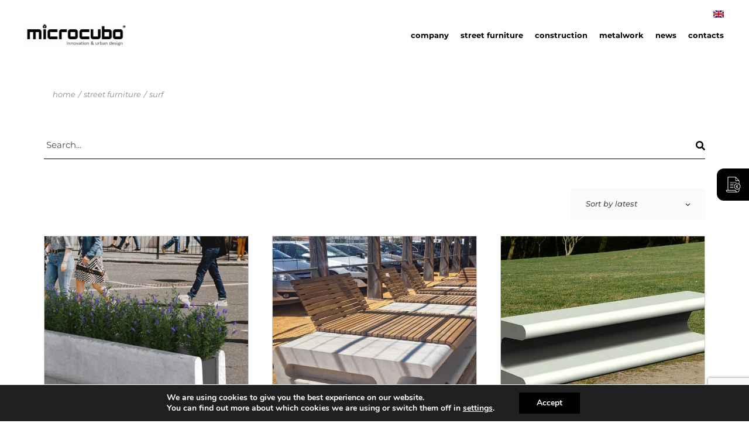

--- FILE ---
content_type: text/html; charset=UTF-8
request_url: https://microcubo.pt/en/street-furniture-line/surf-en/
body_size: 26009
content:
<!DOCTYPE html>
<html lang="en-US">
<head>
	<meta charset="UTF-8">
	<meta name="viewport" content="width=device-width, initial-scale=1, user-scalable=yes">

	<meta name='robots' content='index, follow, max-image-preview:large, max-snippet:-1, max-video-preview:-1' />
<link rel="alternate" hreflang="en" href="https://microcubo.pt/en/street-furniture-line/surf-en/" />
<link rel="alternate" hreflang="fr" href="https://microcubo.pt/fr/mobilier-urbain-ligne/surf-fr/" />
<link rel="alternate" hreflang="pt-pt" href="https://microcubo.pt/mobiliario-urbano-linha/surf/" />
<link rel="alternate" hreflang="es" href="https://microcubo.pt/es/mobiliario-urbano-linea/surf-es/" />
<link rel="alternate" hreflang="x-default" href="https://microcubo.pt/mobiliario-urbano-linha/surf/" />

	<!-- This site is optimized with the Yoast SEO plugin v26.7 - https://yoast.com/wordpress/plugins/seo/ -->
	<title>Surf Archives - Microcubo</title>
<link data-rocket-preload as="style" href="https://fonts.googleapis.com/css?family=Montserrat%3A300%2C400%2C500%2C600%2C700&#038;subset=latin-ext&#038;display=swap" rel="preload">
<link href="https://fonts.googleapis.com/css?family=Montserrat%3A300%2C400%2C500%2C600%2C700&#038;subset=latin-ext&#038;display=swap" media="print" onload="this.media=&#039;all&#039;" rel="stylesheet">
<noscript data-wpr-hosted-gf-parameters=""><link rel="stylesheet" href="https://fonts.googleapis.com/css?family=Montserrat%3A300%2C400%2C500%2C600%2C700&#038;subset=latin-ext&#038;display=swap"></noscript>
	<link rel="canonical" href="https://microcubo.pt/en/street-furniture-line/surf-en/" />
	<meta property="og:locale" content="en_US" />
	<meta property="og:type" content="article" />
	<meta property="og:title" content="Surf Archives - Microcubo" />
	<meta property="og:url" content="https://microcubo.pt/en/street-furniture-line/surf-en/" />
	<meta property="og:site_name" content="Microcubo" />
	<meta name="twitter:card" content="summary_large_image" />
	<script type="application/ld+json" class="yoast-schema-graph">{"@context":"https://schema.org","@graph":[{"@type":"CollectionPage","@id":"https://microcubo.pt/en/street-furniture-line/surf-en/","url":"https://microcubo.pt/en/street-furniture-line/surf-en/","name":"Surf Archives - Microcubo","isPartOf":{"@id":"https://microcubo.pt/en/#website"},"primaryImageOfPage":{"@id":"https://microcubo.pt/en/street-furniture-line/surf-en/#primaryimage"},"image":{"@id":"https://microcubo.pt/en/street-furniture-line/surf-en/#primaryimage"},"thumbnailUrl":"https://microcubo.pt/wp-content/uploads/2024/10/microcubo-floreira-surf-capa.jpg","breadcrumb":{"@id":"https://microcubo.pt/en/street-furniture-line/surf-en/#breadcrumb"},"inLanguage":"en-US"},{"@type":"ImageObject","inLanguage":"en-US","@id":"https://microcubo.pt/en/street-furniture-line/surf-en/#primaryimage","url":"https://microcubo.pt/wp-content/uploads/2024/10/microcubo-floreira-surf-capa.jpg","contentUrl":"https://microcubo.pt/wp-content/uploads/2024/10/microcubo-floreira-surf-capa.jpg","width":601,"height":601},{"@type":"BreadcrumbList","@id":"https://microcubo.pt/en/street-furniture-line/surf-en/#breadcrumb","itemListElement":[{"@type":"ListItem","position":1,"name":"Home","item":"https://microcubo.pt/en/"},{"@type":"ListItem","position":2,"name":"Surf"}]},{"@type":"WebSite","@id":"https://microcubo.pt/en/#website","url":"https://microcubo.pt/en/","name":"Microcubo","description":"","potentialAction":[{"@type":"SearchAction","target":{"@type":"EntryPoint","urlTemplate":"https://microcubo.pt/en/?s={search_term_string}"},"query-input":{"@type":"PropertyValueSpecification","valueRequired":true,"valueName":"search_term_string"}}],"inLanguage":"en-US"}]}</script>
	<!-- / Yoast SEO plugin. -->


<link rel='dns-prefetch' href='//fonts.googleapis.com' />
<link href='https://fonts.gstatic.com' crossorigin rel='preconnect' />
<link rel="alternate" type="application/rss+xml" title="Microcubo &raquo; Feed" href="https://microcubo.pt/en/feed/" />
<link rel="alternate" type="application/rss+xml" title="Microcubo &raquo; Comments Feed" href="https://microcubo.pt/en/comments/feed/" />
<link rel="alternate" type="application/rss+xml" title="Microcubo &raquo; Surf Mobiliário Linha Feed" href="https://microcubo.pt/en/street-furniture-line/surf-en/feed/" />
<style id='wp-img-auto-sizes-contain-inline-css' type='text/css'>
img:is([sizes=auto i],[sizes^="auto," i]){contain-intrinsic-size:3000px 1500px}
/*# sourceURL=wp-img-auto-sizes-contain-inline-css */
</style>
<link data-minify="1" rel='stylesheet' id='dripicons-css' href='https://microcubo.pt/wp-content/cache/min/1/wp-content/plugins/brok-core/inc/icons/dripicons/assets/css/dripicons.min.css?ver=1768990162' type='text/css' media='all' />
<link data-minify="1" rel='stylesheet' id='elegant-icons-css' href='https://microcubo.pt/wp-content/cache/min/1/wp-content/plugins/brok-core/inc/icons/elegant-icons/assets/css/elegant-icons.min.css?ver=1768990162' type='text/css' media='all' />
<link data-minify="1" rel='stylesheet' id='font-awesome-css' href='https://microcubo.pt/wp-content/cache/min/1/wp-content/plugins/brok-core/inc/icons/font-awesome/assets/css/all.min.css?ver=1768990162' type='text/css' media='all' />
<style id='font-awesome-inline-css' type='text/css'>
[data-font="FontAwesome"]:before {font-family: 'FontAwesome' !important;content: attr(data-icon) !important;speak: none !important;font-weight: normal !important;font-variant: normal !important;text-transform: none !important;line-height: 1 !important;font-style: normal !important;-webkit-font-smoothing: antialiased !important;-moz-osx-font-smoothing: grayscale !important;}
/*# sourceURL=font-awesome-inline-css */
</style>
<link data-minify="1" rel='stylesheet' id='fontkiko-css' href='https://microcubo.pt/wp-content/cache/min/1/wp-content/plugins/brok-core/inc/icons/fontkiko/assets/css/kiko-all.min.css?ver=1768990162' type='text/css' media='all' />
<link data-minify="1" rel='stylesheet' id='ionicons-css' href='https://microcubo.pt/wp-content/cache/min/1/wp-content/plugins/brok-core/inc/icons/ionicons/assets/css/ionicons.min.css?ver=1768990162' type='text/css' media='all' />
<link data-minify="1" rel='stylesheet' id='linea-icons-css' href='https://microcubo.pt/wp-content/cache/min/1/wp-content/plugins/brok-core/inc/icons/linea-icons/assets/css/linea-icons.min.css?ver=1768990162' type='text/css' media='all' />
<link data-minify="1" rel='stylesheet' id='linear-icons-css' href='https://microcubo.pt/wp-content/cache/min/1/wp-content/plugins/brok-core/inc/icons/linear-icons/assets/css/linear-icons.min.css?ver=1768990162' type='text/css' media='all' />
<link rel='stylesheet' id='material-icons-css' href='https://fonts.googleapis.com/icon?family=Material+Icons&#038;ver=6.9' type='text/css' media='all' />
<link data-minify="1" rel='stylesheet' id='simple-line-icons-css' href='https://microcubo.pt/wp-content/cache/min/1/wp-content/plugins/brok-core/inc/icons/simple-line-icons/assets/css/simple-line-icons.min.css?ver=1768990162' type='text/css' media='all' />
<style id='wp-emoji-styles-inline-css' type='text/css'>

	img.wp-smiley, img.emoji {
		display: inline !important;
		border: none !important;
		box-shadow: none !important;
		height: 1em !important;
		width: 1em !important;
		margin: 0 0.07em !important;
		vertical-align: -0.1em !important;
		background: none !important;
		padding: 0 !important;
	}
/*# sourceURL=wp-emoji-styles-inline-css */
</style>
<link rel='stylesheet' id='wp-block-library-css' href='https://microcubo.pt/wp-includes/css/dist/block-library/style.min.css?ver=6.9' type='text/css' media='all' />
<style id='classic-theme-styles-inline-css' type='text/css'>
/*! This file is auto-generated */
.wp-block-button__link{color:#fff;background-color:#32373c;border-radius:9999px;box-shadow:none;text-decoration:none;padding:calc(.667em + 2px) calc(1.333em + 2px);font-size:1.125em}.wp-block-file__button{background:#32373c;color:#fff;text-decoration:none}
/*# sourceURL=/wp-includes/css/classic-themes.min.css */
</style>
<style id='global-styles-inline-css' type='text/css'>
:root{--wp--preset--aspect-ratio--square: 1;--wp--preset--aspect-ratio--4-3: 4/3;--wp--preset--aspect-ratio--3-4: 3/4;--wp--preset--aspect-ratio--3-2: 3/2;--wp--preset--aspect-ratio--2-3: 2/3;--wp--preset--aspect-ratio--16-9: 16/9;--wp--preset--aspect-ratio--9-16: 9/16;--wp--preset--color--black: #000000;--wp--preset--color--cyan-bluish-gray: #abb8c3;--wp--preset--color--white: #ffffff;--wp--preset--color--pale-pink: #f78da7;--wp--preset--color--vivid-red: #cf2e2e;--wp--preset--color--luminous-vivid-orange: #ff6900;--wp--preset--color--luminous-vivid-amber: #fcb900;--wp--preset--color--light-green-cyan: #7bdcb5;--wp--preset--color--vivid-green-cyan: #00d084;--wp--preset--color--pale-cyan-blue: #8ed1fc;--wp--preset--color--vivid-cyan-blue: #0693e3;--wp--preset--color--vivid-purple: #9b51e0;--wp--preset--gradient--vivid-cyan-blue-to-vivid-purple: linear-gradient(135deg,rgb(6,147,227) 0%,rgb(155,81,224) 100%);--wp--preset--gradient--light-green-cyan-to-vivid-green-cyan: linear-gradient(135deg,rgb(122,220,180) 0%,rgb(0,208,130) 100%);--wp--preset--gradient--luminous-vivid-amber-to-luminous-vivid-orange: linear-gradient(135deg,rgb(252,185,0) 0%,rgb(255,105,0) 100%);--wp--preset--gradient--luminous-vivid-orange-to-vivid-red: linear-gradient(135deg,rgb(255,105,0) 0%,rgb(207,46,46) 100%);--wp--preset--gradient--very-light-gray-to-cyan-bluish-gray: linear-gradient(135deg,rgb(238,238,238) 0%,rgb(169,184,195) 100%);--wp--preset--gradient--cool-to-warm-spectrum: linear-gradient(135deg,rgb(74,234,220) 0%,rgb(151,120,209) 20%,rgb(207,42,186) 40%,rgb(238,44,130) 60%,rgb(251,105,98) 80%,rgb(254,248,76) 100%);--wp--preset--gradient--blush-light-purple: linear-gradient(135deg,rgb(255,206,236) 0%,rgb(152,150,240) 100%);--wp--preset--gradient--blush-bordeaux: linear-gradient(135deg,rgb(254,205,165) 0%,rgb(254,45,45) 50%,rgb(107,0,62) 100%);--wp--preset--gradient--luminous-dusk: linear-gradient(135deg,rgb(255,203,112) 0%,rgb(199,81,192) 50%,rgb(65,88,208) 100%);--wp--preset--gradient--pale-ocean: linear-gradient(135deg,rgb(255,245,203) 0%,rgb(182,227,212) 50%,rgb(51,167,181) 100%);--wp--preset--gradient--electric-grass: linear-gradient(135deg,rgb(202,248,128) 0%,rgb(113,206,126) 100%);--wp--preset--gradient--midnight: linear-gradient(135deg,rgb(2,3,129) 0%,rgb(40,116,252) 100%);--wp--preset--font-size--small: 13px;--wp--preset--font-size--medium: 20px;--wp--preset--font-size--large: 36px;--wp--preset--font-size--x-large: 42px;--wp--preset--spacing--20: 0.44rem;--wp--preset--spacing--30: 0.67rem;--wp--preset--spacing--40: 1rem;--wp--preset--spacing--50: 1.5rem;--wp--preset--spacing--60: 2.25rem;--wp--preset--spacing--70: 3.38rem;--wp--preset--spacing--80: 5.06rem;--wp--preset--shadow--natural: 6px 6px 9px rgba(0, 0, 0, 0.2);--wp--preset--shadow--deep: 12px 12px 50px rgba(0, 0, 0, 0.4);--wp--preset--shadow--sharp: 6px 6px 0px rgba(0, 0, 0, 0.2);--wp--preset--shadow--outlined: 6px 6px 0px -3px rgb(255, 255, 255), 6px 6px rgb(0, 0, 0);--wp--preset--shadow--crisp: 6px 6px 0px rgb(0, 0, 0);}:where(.is-layout-flex){gap: 0.5em;}:where(.is-layout-grid){gap: 0.5em;}body .is-layout-flex{display: flex;}.is-layout-flex{flex-wrap: wrap;align-items: center;}.is-layout-flex > :is(*, div){margin: 0;}body .is-layout-grid{display: grid;}.is-layout-grid > :is(*, div){margin: 0;}:where(.wp-block-columns.is-layout-flex){gap: 2em;}:where(.wp-block-columns.is-layout-grid){gap: 2em;}:where(.wp-block-post-template.is-layout-flex){gap: 1.25em;}:where(.wp-block-post-template.is-layout-grid){gap: 1.25em;}.has-black-color{color: var(--wp--preset--color--black) !important;}.has-cyan-bluish-gray-color{color: var(--wp--preset--color--cyan-bluish-gray) !important;}.has-white-color{color: var(--wp--preset--color--white) !important;}.has-pale-pink-color{color: var(--wp--preset--color--pale-pink) !important;}.has-vivid-red-color{color: var(--wp--preset--color--vivid-red) !important;}.has-luminous-vivid-orange-color{color: var(--wp--preset--color--luminous-vivid-orange) !important;}.has-luminous-vivid-amber-color{color: var(--wp--preset--color--luminous-vivid-amber) !important;}.has-light-green-cyan-color{color: var(--wp--preset--color--light-green-cyan) !important;}.has-vivid-green-cyan-color{color: var(--wp--preset--color--vivid-green-cyan) !important;}.has-pale-cyan-blue-color{color: var(--wp--preset--color--pale-cyan-blue) !important;}.has-vivid-cyan-blue-color{color: var(--wp--preset--color--vivid-cyan-blue) !important;}.has-vivid-purple-color{color: var(--wp--preset--color--vivid-purple) !important;}.has-black-background-color{background-color: var(--wp--preset--color--black) !important;}.has-cyan-bluish-gray-background-color{background-color: var(--wp--preset--color--cyan-bluish-gray) !important;}.has-white-background-color{background-color: var(--wp--preset--color--white) !important;}.has-pale-pink-background-color{background-color: var(--wp--preset--color--pale-pink) !important;}.has-vivid-red-background-color{background-color: var(--wp--preset--color--vivid-red) !important;}.has-luminous-vivid-orange-background-color{background-color: var(--wp--preset--color--luminous-vivid-orange) !important;}.has-luminous-vivid-amber-background-color{background-color: var(--wp--preset--color--luminous-vivid-amber) !important;}.has-light-green-cyan-background-color{background-color: var(--wp--preset--color--light-green-cyan) !important;}.has-vivid-green-cyan-background-color{background-color: var(--wp--preset--color--vivid-green-cyan) !important;}.has-pale-cyan-blue-background-color{background-color: var(--wp--preset--color--pale-cyan-blue) !important;}.has-vivid-cyan-blue-background-color{background-color: var(--wp--preset--color--vivid-cyan-blue) !important;}.has-vivid-purple-background-color{background-color: var(--wp--preset--color--vivid-purple) !important;}.has-black-border-color{border-color: var(--wp--preset--color--black) !important;}.has-cyan-bluish-gray-border-color{border-color: var(--wp--preset--color--cyan-bluish-gray) !important;}.has-white-border-color{border-color: var(--wp--preset--color--white) !important;}.has-pale-pink-border-color{border-color: var(--wp--preset--color--pale-pink) !important;}.has-vivid-red-border-color{border-color: var(--wp--preset--color--vivid-red) !important;}.has-luminous-vivid-orange-border-color{border-color: var(--wp--preset--color--luminous-vivid-orange) !important;}.has-luminous-vivid-amber-border-color{border-color: var(--wp--preset--color--luminous-vivid-amber) !important;}.has-light-green-cyan-border-color{border-color: var(--wp--preset--color--light-green-cyan) !important;}.has-vivid-green-cyan-border-color{border-color: var(--wp--preset--color--vivid-green-cyan) !important;}.has-pale-cyan-blue-border-color{border-color: var(--wp--preset--color--pale-cyan-blue) !important;}.has-vivid-cyan-blue-border-color{border-color: var(--wp--preset--color--vivid-cyan-blue) !important;}.has-vivid-purple-border-color{border-color: var(--wp--preset--color--vivid-purple) !important;}.has-vivid-cyan-blue-to-vivid-purple-gradient-background{background: var(--wp--preset--gradient--vivid-cyan-blue-to-vivid-purple) !important;}.has-light-green-cyan-to-vivid-green-cyan-gradient-background{background: var(--wp--preset--gradient--light-green-cyan-to-vivid-green-cyan) !important;}.has-luminous-vivid-amber-to-luminous-vivid-orange-gradient-background{background: var(--wp--preset--gradient--luminous-vivid-amber-to-luminous-vivid-orange) !important;}.has-luminous-vivid-orange-to-vivid-red-gradient-background{background: var(--wp--preset--gradient--luminous-vivid-orange-to-vivid-red) !important;}.has-very-light-gray-to-cyan-bluish-gray-gradient-background{background: var(--wp--preset--gradient--very-light-gray-to-cyan-bluish-gray) !important;}.has-cool-to-warm-spectrum-gradient-background{background: var(--wp--preset--gradient--cool-to-warm-spectrum) !important;}.has-blush-light-purple-gradient-background{background: var(--wp--preset--gradient--blush-light-purple) !important;}.has-blush-bordeaux-gradient-background{background: var(--wp--preset--gradient--blush-bordeaux) !important;}.has-luminous-dusk-gradient-background{background: var(--wp--preset--gradient--luminous-dusk) !important;}.has-pale-ocean-gradient-background{background: var(--wp--preset--gradient--pale-ocean) !important;}.has-electric-grass-gradient-background{background: var(--wp--preset--gradient--electric-grass) !important;}.has-midnight-gradient-background{background: var(--wp--preset--gradient--midnight) !important;}.has-small-font-size{font-size: var(--wp--preset--font-size--small) !important;}.has-medium-font-size{font-size: var(--wp--preset--font-size--medium) !important;}.has-large-font-size{font-size: var(--wp--preset--font-size--large) !important;}.has-x-large-font-size{font-size: var(--wp--preset--font-size--x-large) !important;}
:where(.wp-block-post-template.is-layout-flex){gap: 1.25em;}:where(.wp-block-post-template.is-layout-grid){gap: 1.25em;}
:where(.wp-block-term-template.is-layout-flex){gap: 1.25em;}:where(.wp-block-term-template.is-layout-grid){gap: 1.25em;}
:where(.wp-block-columns.is-layout-flex){gap: 2em;}:where(.wp-block-columns.is-layout-grid){gap: 2em;}
:root :where(.wp-block-pullquote){font-size: 1.5em;line-height: 1.6;}
/*# sourceURL=global-styles-inline-css */
</style>
<style id='woocommerce-inline-inline-css' type='text/css'>
.woocommerce form .form-row .required { visibility: visible; }
/*# sourceURL=woocommerce-inline-inline-css */
</style>
<link rel='stylesheet' id='wpml-legacy-horizontal-list-0-css' href='https://microcubo.pt/wp-content/plugins/sitepress-multilingual-cms/templates/language-switchers/legacy-list-horizontal/style.min.css?ver=1' type='text/css' media='all' />
<link rel='stylesheet' id='wpml-menu-item-0-css' href='https://microcubo.pt/wp-content/plugins/sitepress-multilingual-cms/templates/language-switchers/menu-item/style.min.css?ver=1' type='text/css' media='all' />
<link rel='stylesheet' id='qi-addons-for-elementor-grid-style-css' href='https://microcubo.pt/wp-content/plugins/qi-addons-for-elementor/assets/css/grid.min.css?ver=1.9.5' type='text/css' media='all' />
<link rel='stylesheet' id='qi-addons-for-elementor-helper-parts-style-css' href='https://microcubo.pt/wp-content/plugins/qi-addons-for-elementor/assets/css/helper-parts.min.css?ver=1.9.5' type='text/css' media='all' />
<link rel='stylesheet' id='qi-addons-for-elementor-style-css' href='https://microcubo.pt/wp-content/plugins/qi-addons-for-elementor/assets/css/main.min.css?ver=1.9.5' type='text/css' media='all' />
<link data-minify="1" rel='stylesheet' id='swiper-css' href='https://microcubo.pt/wp-content/cache/min/1/wp-content/plugins/qi-addons-for-elementor/assets/plugins/swiper/8.4.5/swiper.min.css?ver=1768990162' type='text/css' media='all' />
<link rel='stylesheet' id='brok-main-css' href='https://microcubo.pt/wp-content/themes/brok/assets/css/main.min.css?ver=6.9' type='text/css' media='all' />
<link rel='stylesheet' id='brok-core-style-css' href='https://microcubo.pt/wp-content/plugins/brok-core/assets/css/brok-core.min.css?ver=6.9' type='text/css' media='all' />
<link data-minify="1" rel='stylesheet' id='yith-infs-style-css' href='https://microcubo.pt/wp-content/cache/min/1/wp-content/plugins/yith-infinite-scrolling/assets/css/frontend.css?ver=1768990162' type='text/css' media='all' />
<link data-minify="1" rel='stylesheet' id='brok-child-style-css' href='https://microcubo.pt/wp-content/cache/min/1/wp-content/themes/brok-child/style.css?ver=1768990162' type='text/css' media='all' />
<link data-minify="1" rel='stylesheet' id='bbdlibs-css-css' href='https://microcubo.pt/wp-content/cache/min/1/wp-content/themes/brok-child/bbdlibs/css/styles.css?ver=1768990162' type='text/css' media='' />

<link rel='stylesheet' id='brok-grid-css' href='https://microcubo.pt/wp-content/themes/brok/assets/css/grid.min.css?ver=6.9' type='text/css' media='all' />
<link rel='stylesheet' id='brok-style-css' href='https://microcubo.pt/wp-content/themes/brok/style.css?ver=6.9' type='text/css' media='all' />
<style id='brok-style-inline-css' type='text/css'>
#qodef-page-footer-top-area-inner { padding-top: 100px;padding-left: 0px !important;padding-right: 0px !important;}#qodef-page-footer-bottom-area-inner { padding-left: 0px !important;padding-right: 0px !important;border-top-color: #ffffff;border-top-width: 1px;border-top-style: solid;}#qodef-page-inner { padding: 25px 0px  95px;}@media only screen and (max-width: 1024px) { #qodef-page-inner { padding: 25px 0px  47px;}}#qodef-page-header .qodef-header-logo-link { height: 60px;}#qodef-page-mobile-header .qodef-mobile-header-logo-link { height: 46px;}.qodef-header-navigation> ul > li > a { font-size: 17px;text-transform: capitalize;}.qodef-page-title { height: 140px;}.qodef-page-title .qodef-m-title { color: #ffffff;}body { font-size: 17px;}h1, .qodef-h1 { text-transform: initial;}h2, .qodef-h2 { font-size: 62px;font-weight: 700;text-transform: initial;}h3, .qodef-h3 { font-weight: 600;text-transform: initial;}h4, .qodef-h4 { font-size: 26px;font-weight: 600;text-transform: initial;}.qodef-header--standard #qodef-page-header { height: 120px;}.qodef-header--standard #qodef-page-header-inner { padding-left: 3%;padding-right: 3%;}.qodef-mobile-header--standard #qodef-page-mobile-header-inner:not(.qodef-content-grid) { padding-left: 20px;padding-right: 20px;}.qodef-mobile-header--standard .qodef-mobile-header-navigation > ul:not(.qodef-content-grid) { padding-left: 20px;padding-right: 20px;}
/*# sourceURL=brok-style-inline-css */
</style>
<link rel='stylesheet' id='elementor-frontend-css' href='https://microcubo.pt/wp-content/plugins/elementor/assets/css/frontend.min.css?ver=3.34.1' type='text/css' media='all' />
<link rel='stylesheet' id='widget-heading-css' href='https://microcubo.pt/wp-content/plugins/elementor/assets/css/widget-heading.min.css?ver=3.34.1' type='text/css' media='all' />
<link rel='stylesheet' id='e-animation-slideInRight-css' href='https://microcubo.pt/wp-content/plugins/elementor/assets/lib/animations/styles/slideInRight.min.css?ver=3.34.1' type='text/css' media='all' />
<link rel='stylesheet' id='e-popup-css' href='https://microcubo.pt/wp-content/plugins/elementor-pro/assets/css/conditionals/popup.min.css?ver=3.34.0' type='text/css' media='all' />
<link rel='stylesheet' id='brok-core-elementor-css' href='https://microcubo.pt/wp-content/plugins/brok-core/inc/plugins/elementor/assets/css/elementor.min.css?ver=6.9' type='text/css' media='all' />
<link data-minify="1" rel='stylesheet' id='elementor-icons-css' href='https://microcubo.pt/wp-content/cache/min/1/wp-content/plugins/elementor/assets/lib/eicons/css/elementor-icons.min.css?ver=1768990162' type='text/css' media='all' />
<link rel='stylesheet' id='elementor-post-6-css' href='https://microcubo.pt/wp-content/uploads/elementor/css/post-6.css?ver=1768989611' type='text/css' media='all' />
<link rel='stylesheet' id='elementor-post-15329-css' href='https://microcubo.pt/wp-content/uploads/elementor/css/post-15329.css?ver=1768989649' type='text/css' media='all' />
<link data-minify="1" rel='stylesheet' id='moove_gdpr_frontend-css' href='https://microcubo.pt/wp-content/cache/min/1/wp-content/plugins/gdpr-cookie-compliance/dist/styles/gdpr-main.css?ver=1768990162' type='text/css' media='all' />
<style id='moove_gdpr_frontend-inline-css' type='text/css'>
#moove_gdpr_cookie_modal,#moove_gdpr_cookie_info_bar,.gdpr_cookie_settings_shortcode_content{font-family:&#039;Nunito&#039;,sans-serif}#moove_gdpr_save_popup_settings_button{background-color:#373737;color:#fff}#moove_gdpr_save_popup_settings_button:hover{background-color:#000}#moove_gdpr_cookie_info_bar .moove-gdpr-info-bar-container .moove-gdpr-info-bar-content a.mgbutton,#moove_gdpr_cookie_info_bar .moove-gdpr-info-bar-container .moove-gdpr-info-bar-content button.mgbutton{background-color:#000}#moove_gdpr_cookie_modal .moove-gdpr-modal-content .moove-gdpr-modal-footer-content .moove-gdpr-button-holder a.mgbutton,#moove_gdpr_cookie_modal .moove-gdpr-modal-content .moove-gdpr-modal-footer-content .moove-gdpr-button-holder button.mgbutton,.gdpr_cookie_settings_shortcode_content .gdpr-shr-button.button-green{background-color:#000;border-color:#000}#moove_gdpr_cookie_modal .moove-gdpr-modal-content .moove-gdpr-modal-footer-content .moove-gdpr-button-holder a.mgbutton:hover,#moove_gdpr_cookie_modal .moove-gdpr-modal-content .moove-gdpr-modal-footer-content .moove-gdpr-button-holder button.mgbutton:hover,.gdpr_cookie_settings_shortcode_content .gdpr-shr-button.button-green:hover{background-color:#fff;color:#000}#moove_gdpr_cookie_modal .moove-gdpr-modal-content .moove-gdpr-modal-close i,#moove_gdpr_cookie_modal .moove-gdpr-modal-content .moove-gdpr-modal-close span.gdpr-icon{background-color:#000;border:1px solid #000}#moove_gdpr_cookie_info_bar span.moove-gdpr-infobar-allow-all.focus-g,#moove_gdpr_cookie_info_bar span.moove-gdpr-infobar-allow-all:focus,#moove_gdpr_cookie_info_bar button.moove-gdpr-infobar-allow-all.focus-g,#moove_gdpr_cookie_info_bar button.moove-gdpr-infobar-allow-all:focus,#moove_gdpr_cookie_info_bar span.moove-gdpr-infobar-reject-btn.focus-g,#moove_gdpr_cookie_info_bar span.moove-gdpr-infobar-reject-btn:focus,#moove_gdpr_cookie_info_bar button.moove-gdpr-infobar-reject-btn.focus-g,#moove_gdpr_cookie_info_bar button.moove-gdpr-infobar-reject-btn:focus,#moove_gdpr_cookie_info_bar span.change-settings-button.focus-g,#moove_gdpr_cookie_info_bar span.change-settings-button:focus,#moove_gdpr_cookie_info_bar button.change-settings-button.focus-g,#moove_gdpr_cookie_info_bar button.change-settings-button:focus{-webkit-box-shadow:0 0 1px 3px #000;-moz-box-shadow:0 0 1px 3px #000;box-shadow:0 0 1px 3px #000}#moove_gdpr_cookie_modal .moove-gdpr-modal-content .moove-gdpr-modal-close i:hover,#moove_gdpr_cookie_modal .moove-gdpr-modal-content .moove-gdpr-modal-close span.gdpr-icon:hover,#moove_gdpr_cookie_info_bar span[data-href]>u.change-settings-button{color:#000}#moove_gdpr_cookie_modal .moove-gdpr-modal-content .moove-gdpr-modal-left-content #moove-gdpr-menu li.menu-item-selected a span.gdpr-icon,#moove_gdpr_cookie_modal .moove-gdpr-modal-content .moove-gdpr-modal-left-content #moove-gdpr-menu li.menu-item-selected button span.gdpr-icon{color:inherit}#moove_gdpr_cookie_modal .moove-gdpr-modal-content .moove-gdpr-modal-left-content #moove-gdpr-menu li a span.gdpr-icon,#moove_gdpr_cookie_modal .moove-gdpr-modal-content .moove-gdpr-modal-left-content #moove-gdpr-menu li button span.gdpr-icon{color:inherit}#moove_gdpr_cookie_modal .gdpr-acc-link{line-height:0;font-size:0;color:transparent;position:absolute}#moove_gdpr_cookie_modal .moove-gdpr-modal-content .moove-gdpr-modal-close:hover i,#moove_gdpr_cookie_modal .moove-gdpr-modal-content .moove-gdpr-modal-left-content #moove-gdpr-menu li a,#moove_gdpr_cookie_modal .moove-gdpr-modal-content .moove-gdpr-modal-left-content #moove-gdpr-menu li button,#moove_gdpr_cookie_modal .moove-gdpr-modal-content .moove-gdpr-modal-left-content #moove-gdpr-menu li button i,#moove_gdpr_cookie_modal .moove-gdpr-modal-content .moove-gdpr-modal-left-content #moove-gdpr-menu li a i,#moove_gdpr_cookie_modal .moove-gdpr-modal-content .moove-gdpr-tab-main .moove-gdpr-tab-main-content a:hover,#moove_gdpr_cookie_info_bar.moove-gdpr-dark-scheme .moove-gdpr-info-bar-container .moove-gdpr-info-bar-content a.mgbutton:hover,#moove_gdpr_cookie_info_bar.moove-gdpr-dark-scheme .moove-gdpr-info-bar-container .moove-gdpr-info-bar-content button.mgbutton:hover,#moove_gdpr_cookie_info_bar.moove-gdpr-dark-scheme .moove-gdpr-info-bar-container .moove-gdpr-info-bar-content a:hover,#moove_gdpr_cookie_info_bar.moove-gdpr-dark-scheme .moove-gdpr-info-bar-container .moove-gdpr-info-bar-content button:hover,#moove_gdpr_cookie_info_bar.moove-gdpr-dark-scheme .moove-gdpr-info-bar-container .moove-gdpr-info-bar-content span.change-settings-button:hover,#moove_gdpr_cookie_info_bar.moove-gdpr-dark-scheme .moove-gdpr-info-bar-container .moove-gdpr-info-bar-content button.change-settings-button:hover,#moove_gdpr_cookie_info_bar.moove-gdpr-dark-scheme .moove-gdpr-info-bar-container .moove-gdpr-info-bar-content u.change-settings-button:hover,#moove_gdpr_cookie_info_bar span[data-href]>u.change-settings-button,#moove_gdpr_cookie_info_bar.moove-gdpr-dark-scheme .moove-gdpr-info-bar-container .moove-gdpr-info-bar-content a.mgbutton.focus-g,#moove_gdpr_cookie_info_bar.moove-gdpr-dark-scheme .moove-gdpr-info-bar-container .moove-gdpr-info-bar-content button.mgbutton.focus-g,#moove_gdpr_cookie_info_bar.moove-gdpr-dark-scheme .moove-gdpr-info-bar-container .moove-gdpr-info-bar-content a.focus-g,#moove_gdpr_cookie_info_bar.moove-gdpr-dark-scheme .moove-gdpr-info-bar-container .moove-gdpr-info-bar-content button.focus-g,#moove_gdpr_cookie_info_bar.moove-gdpr-dark-scheme .moove-gdpr-info-bar-container .moove-gdpr-info-bar-content a.mgbutton:focus,#moove_gdpr_cookie_info_bar.moove-gdpr-dark-scheme .moove-gdpr-info-bar-container .moove-gdpr-info-bar-content button.mgbutton:focus,#moove_gdpr_cookie_info_bar.moove-gdpr-dark-scheme .moove-gdpr-info-bar-container .moove-gdpr-info-bar-content a:focus,#moove_gdpr_cookie_info_bar.moove-gdpr-dark-scheme .moove-gdpr-info-bar-container .moove-gdpr-info-bar-content button:focus,#moove_gdpr_cookie_info_bar.moove-gdpr-dark-scheme .moove-gdpr-info-bar-container .moove-gdpr-info-bar-content span.change-settings-button.focus-g,span.change-settings-button:focus,button.change-settings-button.focus-g,button.change-settings-button:focus,#moove_gdpr_cookie_info_bar.moove-gdpr-dark-scheme .moove-gdpr-info-bar-container .moove-gdpr-info-bar-content u.change-settings-button.focus-g,#moove_gdpr_cookie_info_bar.moove-gdpr-dark-scheme .moove-gdpr-info-bar-container .moove-gdpr-info-bar-content u.change-settings-button:focus{color:#000}#moove_gdpr_cookie_modal .moove-gdpr-branding.focus-g span,#moove_gdpr_cookie_modal .moove-gdpr-modal-content .moove-gdpr-tab-main a.focus-g,#moove_gdpr_cookie_modal .moove-gdpr-modal-content .moove-gdpr-tab-main .gdpr-cd-details-toggle.focus-g{color:#000}#moove_gdpr_cookie_modal.gdpr_lightbox-hide{display:none}#moove_gdpr_cookie_info_bar .moove-gdpr-info-bar-container .moove-gdpr-info-bar-content a.mgbutton,#moove_gdpr_cookie_info_bar .moove-gdpr-info-bar-container .moove-gdpr-info-bar-content button.mgbutton,#moove_gdpr_cookie_modal .moove-gdpr-modal-content .moove-gdpr-modal-footer-content .moove-gdpr-button-holder a.mgbutton,#moove_gdpr_cookie_modal .moove-gdpr-modal-content .moove-gdpr-modal-footer-content .moove-gdpr-button-holder button.mgbutton,.gdpr-shr-button,#moove_gdpr_cookie_info_bar .moove-gdpr-infobar-close-btn{border-radius:0}
/*# sourceURL=moove_gdpr_frontend-inline-css */
</style>
<link data-minify="1" rel='stylesheet' id='elementor-gf-local-montserrat-css' href='https://microcubo.pt/wp-content/cache/min/1/wp-content/uploads/elementor/google-fonts/css/montserrat.css?ver=1768990162' type='text/css' media='all' />
<script type="text/javascript" id="wpml-cookie-js-extra">
/* <![CDATA[ */
var wpml_cookies = {"wp-wpml_current_language":{"value":"en","expires":1,"path":"/"}};
var wpml_cookies = {"wp-wpml_current_language":{"value":"en","expires":1,"path":"/"}};
//# sourceURL=wpml-cookie-js-extra
/* ]]> */
</script>





<script type="text/javascript" id="woocommerce-js-extra">
/* <![CDATA[ */
var woocommerce_params = {"ajax_url":"/wp-admin/admin-ajax.php?lang=en","wc_ajax_url":"/en/?wc-ajax=%%endpoint%%","i18n_password_show":"Show password","i18n_password_hide":"Hide password"};
//# sourceURL=woocommerce-js-extra
/* ]]> */
</script>


<link rel="https://api.w.org/" href="https://microcubo.pt/en/wp-json/" /><link rel="EditURI" type="application/rsd+xml" title="RSD" href="https://microcubo.pt/xmlrpc.php?rsd" />
<meta name="generator" content="WordPress 6.9" />
<meta name="generator" content="WooCommerce 10.4.3" />
<meta name="generator" content="WPML ver:4.8.6 stt:1,4,41,2;" />
	<!-- Hotjar Tracking Code for microcubo -->
	
	<!-- CF7 track -->
	<script>
		/*Formulario Contato Informacoes*/
		document.addEventListener( 'wpcf7mailsent', function( event ) {
			if(event.detail.contactFormId == '148') {
			/*location.href = "";*/
			gtag( 'event','EnvioFormContatoInfo',{'event_category':'FormContatoInfo'});
			window.lintrk('track', { conversion_id: 3011362796 });
			}
		}, false );

		/*Formulario Contato*/
		document.addEventListener( 'wpcf7mailsent', function( event ) {
			if(event.detail.contactFormId == '79') {
				/*location.href = "";*/
			gtag('event','EnvioFormContato',{'event_category':'FormContato'});
			window.lintrk('track', { conversion_id: 3011362796 });
			}
		}, false );

		/*Formulario Newsletter*/
		document.addEventListener( 'wpcf7mailsent', function( event ) {
			if(event.detail.contactFormId == '273') {
				/*location.href = "";*/
			gtag('event','EnvioNewsletter_'+ window.location.href.split("/")[3],{'event_category':'FormNewsletter_' + window.location.href.split("/")[3]});
			window.lintrk('track', { conversion_id: 3011362796 });
			}
		}, false );

		/*Formulario Newsletter Footer*/
		document.addEventListener( 'wpcf7mailsent', function( event ) {
			if(event.detail.contactFormId == '765') {
				/*location.href = "";*/
			gtag('event','EnvioNewsletterFooter',{'event_category':'FormNewsletterFooter'});
			window.lintrk('track', { conversion_id: 3011362796 });
			}
		}, false );

	</script>
	<!-- end CF7 track -->
	<noscript><style>.woocommerce-product-gallery{ opacity: 1 !important; }</style></noscript>
	<meta name="generator" content="Elementor 3.34.1; features: additional_custom_breakpoints; settings: css_print_method-external, google_font-enabled, font_display-auto">
			<style>
				.e-con.e-parent:nth-of-type(n+4):not(.e-lazyloaded):not(.e-no-lazyload),
				.e-con.e-parent:nth-of-type(n+4):not(.e-lazyloaded):not(.e-no-lazyload) * {
					background-image: none !important;
				}
				@media screen and (max-height: 1024px) {
					.e-con.e-parent:nth-of-type(n+3):not(.e-lazyloaded):not(.e-no-lazyload),
					.e-con.e-parent:nth-of-type(n+3):not(.e-lazyloaded):not(.e-no-lazyload) * {
						background-image: none !important;
					}
				}
				@media screen and (max-height: 640px) {
					.e-con.e-parent:nth-of-type(n+2):not(.e-lazyloaded):not(.e-no-lazyload),
					.e-con.e-parent:nth-of-type(n+2):not(.e-lazyloaded):not(.e-no-lazyload) * {
						background-image: none !important;
					}
				}
			</style>
			<meta name="generator" content="Powered by Slider Revolution 6.5.11 - responsive, Mobile-Friendly Slider Plugin for WordPress with comfortable drag and drop interface." />
<link rel="icon" href="https://microcubo.pt/wp-content/uploads/2022/05/microcubo-favicon-s.svg" sizes="32x32" />
<link rel="icon" href="https://microcubo.pt/wp-content/uploads/2022/05/microcubo-favicon-s.svg" sizes="192x192" />
<link rel="apple-touch-icon" href="https://microcubo.pt/wp-content/uploads/2022/05/microcubo-favicon-s.svg" />
<meta name="msapplication-TileImage" content="https://microcubo.pt/wp-content/uploads/2022/05/microcubo-favicon-s.svg" />
<script type="text/javascript">function setREVStartSize(e){
			//window.requestAnimationFrame(function() {				 
				window.RSIW = window.RSIW===undefined ? window.innerWidth : window.RSIW;	
				window.RSIH = window.RSIH===undefined ? window.innerHeight : window.RSIH;	
				try {								
					var pw = document.getElementById(e.c).parentNode.offsetWidth,
						newh;
					pw = pw===0 || isNaN(pw) ? window.RSIW : pw;
					e.tabw = e.tabw===undefined ? 0 : parseInt(e.tabw);
					e.thumbw = e.thumbw===undefined ? 0 : parseInt(e.thumbw);
					e.tabh = e.tabh===undefined ? 0 : parseInt(e.tabh);
					e.thumbh = e.thumbh===undefined ? 0 : parseInt(e.thumbh);
					e.tabhide = e.tabhide===undefined ? 0 : parseInt(e.tabhide);
					e.thumbhide = e.thumbhide===undefined ? 0 : parseInt(e.thumbhide);
					e.mh = e.mh===undefined || e.mh=="" || e.mh==="auto" ? 0 : parseInt(e.mh,0);		
					if(e.layout==="fullscreen" || e.l==="fullscreen") 						
						newh = Math.max(e.mh,window.RSIH);					
					else{					
						e.gw = Array.isArray(e.gw) ? e.gw : [e.gw];
						for (var i in e.rl) if (e.gw[i]===undefined || e.gw[i]===0) e.gw[i] = e.gw[i-1];					
						e.gh = e.el===undefined || e.el==="" || (Array.isArray(e.el) && e.el.length==0)? e.gh : e.el;
						e.gh = Array.isArray(e.gh) ? e.gh : [e.gh];
						for (var i in e.rl) if (e.gh[i]===undefined || e.gh[i]===0) e.gh[i] = e.gh[i-1];
											
						var nl = new Array(e.rl.length),
							ix = 0,						
							sl;					
						e.tabw = e.tabhide>=pw ? 0 : e.tabw;
						e.thumbw = e.thumbhide>=pw ? 0 : e.thumbw;
						e.tabh = e.tabhide>=pw ? 0 : e.tabh;
						e.thumbh = e.thumbhide>=pw ? 0 : e.thumbh;					
						for (var i in e.rl) nl[i] = e.rl[i]<window.RSIW ? 0 : e.rl[i];
						sl = nl[0];									
						for (var i in nl) if (sl>nl[i] && nl[i]>0) { sl = nl[i]; ix=i;}															
						var m = pw>(e.gw[ix]+e.tabw+e.thumbw) ? 1 : (pw-(e.tabw+e.thumbw)) / (e.gw[ix]);					
						newh =  (e.gh[ix] * m) + (e.tabh + e.thumbh);
					}
					var el = document.getElementById(e.c);
					if (el!==null && el) el.style.height = newh+"px";					
					el = document.getElementById(e.c+"_wrapper");
					if (el!==null && el) {
						el.style.height = newh+"px";
						el.style.display = "block";
					}
				} catch(e){
					console.log("Failure at Presize of Slider:" + e)
				}					   
			//});
		  };</script>
<noscript><style id="rocket-lazyload-nojs-css">.rll-youtube-player, [data-lazy-src]{display:none !important;}</style></noscript><meta name="generator" content="WP Rocket 3.20.3" data-wpr-features="wpr_minify_concatenate_js wpr_lazyload_images wpr_lazyload_iframes wpr_minify_css wpr_preload_links wpr_desktop" /></head>
<body class="archive tax-mobiliario_urbano_linha term-surf-en term-752 wp-theme-brok wp-child-theme-brok-child theme-brok qode-framework-1.1.8 woocommerce woocommerce-page woocommerce-no-js qodef-qi--no-touch qi-addons-for-elementor-1.9.5 qodef-back-to-top--enabled  qodef-header--standard qodef-header-appearance--none qodef-mobile-header--standard qodef-drop-down-second--full-width qodef-drop-down-second--animate-height qodef-yith-wccl--predefined qodef-yith-wcqv--predefined qodef-yith-wcwl--predefined brok-core-1.0 brok-child-1.0 brok-1.0 qodef-content-grid-1400 qodef-header-standard--right qodef-search--fullscreen elementor-default elementor-kit-6" itemscope itemtype="https://schema.org/WebPage">
	<a class="skip-link screen-reader-text" href="#qodef-page-content">Skip to the content</a>	<div data-rocket-location-hash="18650cb9cf30c9f334b0be2d4e35eb4a" id="qodef-page-wrapper" class="">
		<header id="qodef-page-header"  role="banner">
		<div data-rocket-location-hash="64c52bb88005b15c28d56ddd49291033" id="qodef-page-header-inner" class="">
		
<a itemprop="url" class="qodef-header-logo-link qodef-height--set qodef-source--image" href="https://microcubo.pt/en/" rel="home">
	<img fetchpriority="high" width="2560" height="648" src="data:image/svg+xml,%3Csvg%20xmlns='http://www.w3.org/2000/svg'%20viewBox='0%200%202560%20648'%3E%3C/svg%3E" class="qodef-header-logo-image qodef--main" alt="logo main" itemprop="image" data-lazy-srcset="https://microcubo.pt/wp-content/uploads/2025/11/LOGO-Microcubo-Inovacao-e-Design-Urbano_preto-scaled.png 2560w, https://microcubo.pt/wp-content/uploads/2025/11/LOGO-Microcubo-Inovacao-e-Design-Urbano_preto-300x76.png 300w, https://microcubo.pt/wp-content/uploads/2025/11/LOGO-Microcubo-Inovacao-e-Design-Urbano_preto-1024x259.png 1024w, https://microcubo.pt/wp-content/uploads/2025/11/LOGO-Microcubo-Inovacao-e-Design-Urbano_preto-768x195.png 768w, https://microcubo.pt/wp-content/uploads/2025/11/LOGO-Microcubo-Inovacao-e-Design-Urbano_preto-1536x389.png 1536w, https://microcubo.pt/wp-content/uploads/2025/11/LOGO-Microcubo-Inovacao-e-Design-Urbano_preto-2048x519.png 2048w" data-lazy-sizes="(max-width: 2560px) 100vw, 2560px" data-lazy-src="https://microcubo.pt/wp-content/uploads/2025/11/LOGO-Microcubo-Inovacao-e-Design-Urbano_preto-scaled.png" /><noscript><img fetchpriority="high" width="2560" height="648" src="https://microcubo.pt/wp-content/uploads/2025/11/LOGO-Microcubo-Inovacao-e-Design-Urbano_preto-scaled.png" class="qodef-header-logo-image qodef--main" alt="logo main" itemprop="image" srcset="https://microcubo.pt/wp-content/uploads/2025/11/LOGO-Microcubo-Inovacao-e-Design-Urbano_preto-scaled.png 2560w, https://microcubo.pt/wp-content/uploads/2025/11/LOGO-Microcubo-Inovacao-e-Design-Urbano_preto-300x76.png 300w, https://microcubo.pt/wp-content/uploads/2025/11/LOGO-Microcubo-Inovacao-e-Design-Urbano_preto-1024x259.png 1024w, https://microcubo.pt/wp-content/uploads/2025/11/LOGO-Microcubo-Inovacao-e-Design-Urbano_preto-768x195.png 768w, https://microcubo.pt/wp-content/uploads/2025/11/LOGO-Microcubo-Inovacao-e-Design-Urbano_preto-1536x389.png 1536w, https://microcubo.pt/wp-content/uploads/2025/11/LOGO-Microcubo-Inovacao-e-Design-Urbano_preto-2048x519.png 2048w" sizes="(max-width: 2560px) 100vw, 2560px" /></noscript><img width="2560" height="648" src="data:image/svg+xml,%3Csvg%20xmlns='http://www.w3.org/2000/svg'%20viewBox='0%200%202560%20648'%3E%3C/svg%3E" class="qodef-header-logo-image qodef--dark" alt="logo dark" itemprop="image" data-lazy-srcset="https://microcubo.pt/wp-content/uploads/2025/11/LOGO-Microcubo-Inovacao-e-Design-Urbano_branco-scaled.png 2560w, https://microcubo.pt/wp-content/uploads/2025/11/LOGO-Microcubo-Inovacao-e-Design-Urbano_branco-300x76.png 300w, https://microcubo.pt/wp-content/uploads/2025/11/LOGO-Microcubo-Inovacao-e-Design-Urbano_branco-1024x259.png 1024w, https://microcubo.pt/wp-content/uploads/2025/11/LOGO-Microcubo-Inovacao-e-Design-Urbano_branco-768x195.png 768w, https://microcubo.pt/wp-content/uploads/2025/11/LOGO-Microcubo-Inovacao-e-Design-Urbano_branco-1536x389.png 1536w, https://microcubo.pt/wp-content/uploads/2025/11/LOGO-Microcubo-Inovacao-e-Design-Urbano_branco-2048x519.png 2048w" data-lazy-sizes="(max-width: 2560px) 100vw, 2560px" data-lazy-src="https://microcubo.pt/wp-content/uploads/2025/11/LOGO-Microcubo-Inovacao-e-Design-Urbano_branco-scaled.png" /><noscript><img width="2560" height="648" src="https://microcubo.pt/wp-content/uploads/2025/11/LOGO-Microcubo-Inovacao-e-Design-Urbano_branco-scaled.png" class="qodef-header-logo-image qodef--dark" alt="logo dark" itemprop="image" srcset="https://microcubo.pt/wp-content/uploads/2025/11/LOGO-Microcubo-Inovacao-e-Design-Urbano_branco-scaled.png 2560w, https://microcubo.pt/wp-content/uploads/2025/11/LOGO-Microcubo-Inovacao-e-Design-Urbano_branco-300x76.png 300w, https://microcubo.pt/wp-content/uploads/2025/11/LOGO-Microcubo-Inovacao-e-Design-Urbano_branco-1024x259.png 1024w, https://microcubo.pt/wp-content/uploads/2025/11/LOGO-Microcubo-Inovacao-e-Design-Urbano_branco-768x195.png 768w, https://microcubo.pt/wp-content/uploads/2025/11/LOGO-Microcubo-Inovacao-e-Design-Urbano_branco-1536x389.png 1536w, https://microcubo.pt/wp-content/uploads/2025/11/LOGO-Microcubo-Inovacao-e-Design-Urbano_branco-2048x519.png 2048w" sizes="(max-width: 2560px) 100vw, 2560px" /></noscript><img width="2560" height="648" src="data:image/svg+xml,%3Csvg%20xmlns='http://www.w3.org/2000/svg'%20viewBox='0%200%202560%20648'%3E%3C/svg%3E" class="qodef-header-logo-image qodef--light" alt="logo light" itemprop="image" data-lazy-srcset="https://microcubo.pt/wp-content/uploads/2025/11/LOGO-Microcubo-Inovacao-e-Design-Urbano_preto-scaled.png 2560w, https://microcubo.pt/wp-content/uploads/2025/11/LOGO-Microcubo-Inovacao-e-Design-Urbano_preto-300x76.png 300w, https://microcubo.pt/wp-content/uploads/2025/11/LOGO-Microcubo-Inovacao-e-Design-Urbano_preto-1024x259.png 1024w, https://microcubo.pt/wp-content/uploads/2025/11/LOGO-Microcubo-Inovacao-e-Design-Urbano_preto-768x195.png 768w, https://microcubo.pt/wp-content/uploads/2025/11/LOGO-Microcubo-Inovacao-e-Design-Urbano_preto-1536x389.png 1536w, https://microcubo.pt/wp-content/uploads/2025/11/LOGO-Microcubo-Inovacao-e-Design-Urbano_preto-2048x519.png 2048w" data-lazy-sizes="(max-width: 2560px) 100vw, 2560px" data-lazy-src="https://microcubo.pt/wp-content/uploads/2025/11/LOGO-Microcubo-Inovacao-e-Design-Urbano_preto-scaled.png" /><noscript><img width="2560" height="648" src="https://microcubo.pt/wp-content/uploads/2025/11/LOGO-Microcubo-Inovacao-e-Design-Urbano_preto-scaled.png" class="qodef-header-logo-image qodef--light" alt="logo light" itemprop="image" srcset="https://microcubo.pt/wp-content/uploads/2025/11/LOGO-Microcubo-Inovacao-e-Design-Urbano_preto-scaled.png 2560w, https://microcubo.pt/wp-content/uploads/2025/11/LOGO-Microcubo-Inovacao-e-Design-Urbano_preto-300x76.png 300w, https://microcubo.pt/wp-content/uploads/2025/11/LOGO-Microcubo-Inovacao-e-Design-Urbano_preto-1024x259.png 1024w, https://microcubo.pt/wp-content/uploads/2025/11/LOGO-Microcubo-Inovacao-e-Design-Urbano_preto-768x195.png 768w, https://microcubo.pt/wp-content/uploads/2025/11/LOGO-Microcubo-Inovacao-e-Design-Urbano_preto-1536x389.png 1536w, https://microcubo.pt/wp-content/uploads/2025/11/LOGO-Microcubo-Inovacao-e-Design-Urbano_preto-2048x519.png 2048w" sizes="(max-width: 2560px) 100vw, 2560px" /></noscript></a>
	<nav class="qodef-header-navigation" role="navigation" aria-label="Top Menu">
		<ul id="menu-main-menu-en-1" class="menu"><li class="menu-item menu-item-type-custom menu-item-object-custom menu-item-has-children menu-item-10515 qodef-menu-item--narrow"><a><span class="qodef-menu-item-text"><svg class="qodef-svg--menu-plus qodef-menu-item-plus" xmlns="http://www.w3.org/2000/svg" xmlns:xlink="http://www.w3.org/1999/xlink" x="0px" y="0px"
     width="7px" height="7px" viewBox="0 0 7 7" style="enable-background:new 0 0 7 7;" xml:space="preserve"><line class="st4" x1="3.5" y1="0" x2="3.5" y2="7"/><line class="st4" x1="0" y1="3.5" x2="7" y2="3.5"/></svg>company</span></a>
<div class="qodef-drop-down-second"><div class="qodef-drop-down-second-inner"><ul class="sub-menu">
	<li class="menu-item menu-item-type-custom menu-item-object-custom menu-item-10516"><a href="https://microcubo.pt/en/microcubo-innovation-design-and-commitment/"><span class="qodef-menu-item-text"><svg class="qodef-svg--menu-plus qodef-menu-item-plus" xmlns="http://www.w3.org/2000/svg" xmlns:xlink="http://www.w3.org/1999/xlink" x="0px" y="0px"
     width="7px" height="7px" viewBox="0 0 7 7" style="enable-background:new 0 0 7 7;" xml:space="preserve"><line class="st4" x1="3.5" y1="0" x2="3.5" y2="7"/><line class="st4" x1="0" y1="3.5" x2="7" y2="3.5"/></svg>about us</span></a></li>
	<li class="menu-item menu-item-type-post_type menu-item-object-page menu-item-10514"><a href="https://microcubo.pt/en/social-responsability/"><span class="qodef-menu-item-text"><svg class="qodef-svg--menu-plus qodef-menu-item-plus" xmlns="http://www.w3.org/2000/svg" xmlns:xlink="http://www.w3.org/1999/xlink" x="0px" y="0px"
     width="7px" height="7px" viewBox="0 0 7 7" style="enable-background:new 0 0 7 7;" xml:space="preserve"><line class="st4" x1="3.5" y1="0" x2="3.5" y2="7"/><line class="st4" x1="0" y1="3.5" x2="7" y2="3.5"/></svg>social responsability</span></a></li>
	<li class="menu-item menu-item-type-post_type menu-item-object-page menu-item-20753"><a href="https://microcubo.pt/en/sustainability-in-urban-furniture/"><span class="qodef-menu-item-text"><svg class="qodef-svg--menu-plus qodef-menu-item-plus" xmlns="http://www.w3.org/2000/svg" xmlns:xlink="http://www.w3.org/1999/xlink" x="0px" y="0px"
     width="7px" height="7px" viewBox="0 0 7 7" style="enable-background:new 0 0 7 7;" xml:space="preserve"><line class="st4" x1="3.5" y1="0" x2="3.5" y2="7"/><line class="st4" x1="0" y1="3.5" x2="7" y2="3.5"/></svg>sustainability in urban furniture </span></a></li>
</ul></div></div>
</li>
<li class="menu-item menu-item-type-post_type menu-item-object-page menu-item-has-children menu-item-12788 qodef-menu-item--narrow"><a href="https://microcubo.pt/en/street-furniture/"><span class="qodef-menu-item-text"><svg class="qodef-svg--menu-plus qodef-menu-item-plus" xmlns="http://www.w3.org/2000/svg" xmlns:xlink="http://www.w3.org/1999/xlink" x="0px" y="0px"
     width="7px" height="7px" viewBox="0 0 7 7" style="enable-background:new 0 0 7 7;" xml:space="preserve"><line class="st4" x1="3.5" y1="0" x2="3.5" y2="7"/><line class="st4" x1="0" y1="3.5" x2="7" y2="3.5"/></svg>street furniture</span></a>
<div class="qodef-drop-down-second"><div class="qodef-drop-down-second-inner"><ul class="sub-menu">
	<li class="menu-item menu-item-type-post_type menu-item-object-page menu-item-12789"><a href="https://microcubo.pt/en/street-furniture/"><span class="qodef-menu-item-text"><svg class="qodef-svg--menu-plus qodef-menu-item-plus" xmlns="http://www.w3.org/2000/svg" xmlns:xlink="http://www.w3.org/1999/xlink" x="0px" y="0px"
     width="7px" height="7px" viewBox="0 0 7 7" style="enable-background:new 0 0 7 7;" xml:space="preserve"><line class="st4" x1="3.5" y1="0" x2="3.5" y2="7"/><line class="st4" x1="0" y1="3.5" x2="7" y2="3.5"/></svg>street furniture</span></a></li>
	<li class="menu-item menu-item-type-post_type menu-item-object-page menu-item-9243"><a href="https://microcubo.pt/en/partnerships/"><span class="qodef-menu-item-text"><svg class="qodef-svg--menu-plus qodef-menu-item-plus" xmlns="http://www.w3.org/2000/svg" xmlns:xlink="http://www.w3.org/1999/xlink" x="0px" y="0px"
     width="7px" height="7px" viewBox="0 0 7 7" style="enable-background:new 0 0 7 7;" xml:space="preserve"><line class="st4" x1="3.5" y1="0" x2="3.5" y2="7"/><line class="st4" x1="0" y1="3.5" x2="7" y2="3.5"/></svg>partnerships</span></a></li>
	<li class="menu-item menu-item-type-post_type menu-item-object-page menu-item-9244"><a href="https://microcubo.pt/en/urban-details/"><span class="qodef-menu-item-text"><svg class="qodef-svg--menu-plus qodef-menu-item-plus" xmlns="http://www.w3.org/2000/svg" xmlns:xlink="http://www.w3.org/1999/xlink" x="0px" y="0px"
     width="7px" height="7px" viewBox="0 0 7 7" style="enable-background:new 0 0 7 7;" xml:space="preserve"><line class="st4" x1="3.5" y1="0" x2="3.5" y2="7"/><line class="st4" x1="0" y1="3.5" x2="7" y2="3.5"/></svg>urban details</span></a></li>
	<li class="menu-item menu-item-type-post_type menu-item-object-page menu-item-9241"><a href="https://microcubo.pt/en/catalog/"><span class="qodef-menu-item-text"><svg class="qodef-svg--menu-plus qodef-menu-item-plus" xmlns="http://www.w3.org/2000/svg" xmlns:xlink="http://www.w3.org/1999/xlink" x="0px" y="0px"
     width="7px" height="7px" viewBox="0 0 7 7" style="enable-background:new 0 0 7 7;" xml:space="preserve"><line class="st4" x1="3.5" y1="0" x2="3.5" y2="7"/><line class="st4" x1="0" y1="3.5" x2="7" y2="3.5"/></svg>catalog</span></a></li>
</ul></div></div>
</li>
<li class="menu-item menu-item-type-post_type menu-item-object-page menu-item-9246"><a href="https://microcubo.pt/en/construction/"><span class="qodef-menu-item-text"><svg class="qodef-svg--menu-plus qodef-menu-item-plus" xmlns="http://www.w3.org/2000/svg" xmlns:xlink="http://www.w3.org/1999/xlink" x="0px" y="0px"
     width="7px" height="7px" viewBox="0 0 7 7" style="enable-background:new 0 0 7 7;" xml:space="preserve"><line class="st4" x1="3.5" y1="0" x2="3.5" y2="7"/><line class="st4" x1="0" y1="3.5" x2="7" y2="3.5"/></svg>construction</span></a></li>
<li class="menu-item menu-item-type-post_type menu-item-object-page menu-item-9242"><a href="https://microcubo.pt/en/metalwork/"><span class="qodef-menu-item-text"><svg class="qodef-svg--menu-plus qodef-menu-item-plus" xmlns="http://www.w3.org/2000/svg" xmlns:xlink="http://www.w3.org/1999/xlink" x="0px" y="0px"
     width="7px" height="7px" viewBox="0 0 7 7" style="enable-background:new 0 0 7 7;" xml:space="preserve"><line class="st4" x1="3.5" y1="0" x2="3.5" y2="7"/><line class="st4" x1="0" y1="3.5" x2="7" y2="3.5"/></svg>metalwork</span></a></li>
<li class="menu-item menu-item-type-post_type menu-item-object-page menu-item-9248"><a href="https://microcubo.pt/en/news/"><span class="qodef-menu-item-text"><svg class="qodef-svg--menu-plus qodef-menu-item-plus" xmlns="http://www.w3.org/2000/svg" xmlns:xlink="http://www.w3.org/1999/xlink" x="0px" y="0px"
     width="7px" height="7px" viewBox="0 0 7 7" style="enable-background:new 0 0 7 7;" xml:space="preserve"><line class="st4" x1="3.5" y1="0" x2="3.5" y2="7"/><line class="st4" x1="0" y1="3.5" x2="7" y2="3.5"/></svg>news</span></a></li>
<li class="menu-item menu-item-type-post_type menu-item-object-page menu-item-9249"><a href="https://microcubo.pt/en/contacts-microcubo/"><span class="qodef-menu-item-text"><svg class="qodef-svg--menu-plus qodef-menu-item-plus" xmlns="http://www.w3.org/2000/svg" xmlns:xlink="http://www.w3.org/1999/xlink" x="0px" y="0px"
     width="7px" height="7px" viewBox="0 0 7 7" style="enable-background:new 0 0 7 7;" xml:space="preserve"><line class="st4" x1="3.5" y1="0" x2="3.5" y2="7"/><line class="st4" x1="0" y1="3.5" x2="7" y2="3.5"/></svg>contacts</span></a></li>
<li class="menu-item wpml-ls-slot-3 wpml-ls-item wpml-ls-item-en wpml-ls-current-language wpml-ls-menu-item wpml-ls-first-item menu-item-type-wpml_ls_menu_item menu-item-object-wpml_ls_menu_item menu-item-has-children menu-item-wpml-ls-3-en qodef-menu-item--narrow"><a href="https://microcubo.pt/en/street-furniture-line/surf-en/" role="menuitem"><span class="qodef-menu-item-text"><svg class="qodef-svg--menu-plus qodef-menu-item-plus" xmlns="http://www.w3.org/2000/svg" xmlns:xlink="http://www.w3.org/1999/xlink" x="0px" y="0px"
     width="7px" height="7px" viewBox="0 0 7 7" style="enable-background:new 0 0 7 7;" xml:space="preserve"><line class="st4" x1="3.5" y1="0" x2="3.5" y2="7"/><line class="st4" x1="0" y1="3.5" x2="7" y2="3.5"/></svg><img
            class="wpml-ls-flag"
            src="data:image/svg+xml,%3Csvg%20xmlns='http://www.w3.org/2000/svg'%20viewBox='0%200%200%200'%3E%3C/svg%3E"
            alt="en"
            
            
    data-lazy-src="https://microcubo.pt/wp-content/plugins/sitepress-multilingual-cms/res/flags/en.png" /><noscript><img
            class="wpml-ls-flag"
            src="https://microcubo.pt/wp-content/plugins/sitepress-multilingual-cms/res/flags/en.png"
            alt="en"
            
            
    /></noscript></span></a>
<div class="qodef-drop-down-second"><div class="qodef-drop-down-second-inner"><ul class="sub-menu">
	<li class="menu-item wpml-ls-slot-3 wpml-ls-item wpml-ls-item-fr wpml-ls-menu-item menu-item-type-wpml_ls_menu_item menu-item-object-wpml_ls_menu_item menu-item-wpml-ls-3-fr"><a title="Switch to fr" href="https://microcubo.pt/fr/mobilier-urbain-ligne/surf-fr/" aria-label="Switch to fr" role="menuitem"><span class="qodef-menu-item-text"><svg class="qodef-svg--menu-plus qodef-menu-item-plus" xmlns="http://www.w3.org/2000/svg" xmlns:xlink="http://www.w3.org/1999/xlink" x="0px" y="0px"
     width="7px" height="7px" viewBox="0 0 7 7" style="enable-background:new 0 0 7 7;" xml:space="preserve"><line class="st4" x1="3.5" y1="0" x2="3.5" y2="7"/><line class="st4" x1="0" y1="3.5" x2="7" y2="3.5"/></svg><img
            class="wpml-ls-flag"
            src="data:image/svg+xml,%3Csvg%20xmlns='http://www.w3.org/2000/svg'%20viewBox='0%200%200%200'%3E%3C/svg%3E"
            alt="fr"
            
            
    data-lazy-src="https://microcubo.pt/wp-content/plugins/sitepress-multilingual-cms/res/flags/fr.png" /><noscript><img
            class="wpml-ls-flag"
            src="https://microcubo.pt/wp-content/plugins/sitepress-multilingual-cms/res/flags/fr.png"
            alt="fr"
            
            
    /></noscript></span></a></li>
	<li class="menu-item wpml-ls-slot-3 wpml-ls-item wpml-ls-item-pt-pt wpml-ls-menu-item menu-item-type-wpml_ls_menu_item menu-item-object-wpml_ls_menu_item menu-item-wpml-ls-3-pt-pt"><a title="Switch to pt" href="https://microcubo.pt/mobiliario-urbano-linha/surf/" aria-label="Switch to pt" role="menuitem"><span class="qodef-menu-item-text"><svg class="qodef-svg--menu-plus qodef-menu-item-plus" xmlns="http://www.w3.org/2000/svg" xmlns:xlink="http://www.w3.org/1999/xlink" x="0px" y="0px"
     width="7px" height="7px" viewBox="0 0 7 7" style="enable-background:new 0 0 7 7;" xml:space="preserve"><line class="st4" x1="3.5" y1="0" x2="3.5" y2="7"/><line class="st4" x1="0" y1="3.5" x2="7" y2="3.5"/></svg><img
            class="wpml-ls-flag"
            src="data:image/svg+xml,%3Csvg%20xmlns='http://www.w3.org/2000/svg'%20viewBox='0%200%200%200'%3E%3C/svg%3E"
            alt="pt"
            
            
    data-lazy-src="https://microcubo.pt/wp-content/plugins/sitepress-multilingual-cms/res/flags/pt-pt.png" /><noscript><img
            class="wpml-ls-flag"
            src="https://microcubo.pt/wp-content/plugins/sitepress-multilingual-cms/res/flags/pt-pt.png"
            alt="pt"
            
            
    /></noscript></span></a></li>
	<li class="menu-item wpml-ls-slot-3 wpml-ls-item wpml-ls-item-es wpml-ls-menu-item wpml-ls-last-item menu-item-type-wpml_ls_menu_item menu-item-object-wpml_ls_menu_item menu-item-wpml-ls-3-es"><a title="Switch to es" href="https://microcubo.pt/es/mobiliario-urbano-linea/surf-es/" aria-label="Switch to es" role="menuitem"><span class="qodef-menu-item-text"><svg class="qodef-svg--menu-plus qodef-menu-item-plus" xmlns="http://www.w3.org/2000/svg" xmlns:xlink="http://www.w3.org/1999/xlink" x="0px" y="0px"
     width="7px" height="7px" viewBox="0 0 7 7" style="enable-background:new 0 0 7 7;" xml:space="preserve"><line class="st4" x1="3.5" y1="0" x2="3.5" y2="7"/><line class="st4" x1="0" y1="3.5" x2="7" y2="3.5"/></svg><img
            class="wpml-ls-flag"
            src="data:image/svg+xml,%3Csvg%20xmlns='http://www.w3.org/2000/svg'%20viewBox='0%200%200%200'%3E%3C/svg%3E"
            alt="es"
            
            
    data-lazy-src="https://microcubo.pt/wp-content/plugins/sitepress-multilingual-cms/res/flags/es.png" /><noscript><img
            class="wpml-ls-flag"
            src="https://microcubo.pt/wp-content/plugins/sitepress-multilingual-cms/res/flags/es.png"
            alt="es"
            
            
    /></noscript></span></a></li>
</ul></div></div>
</li>
</ul>	</nav>
	</div>
	</header>
<header data-rocket-location-hash="88015e5199c61ded435a50c8f9ed4c6b" id="qodef-page-mobile-header" role="banner">
		<div data-rocket-location-hash="1d68c47a6d784fcdf242c81cd6e1f1e4" id="qodef-page-mobile-header-inner" class="">
		<a itemprop="url" class="qodef-mobile-header-logo-link qodef-height--set qodef-source--image" href="https://microcubo.pt/en/" rel="home">
	<img fetchpriority="high" width="2560" height="648" src="data:image/svg+xml,%3Csvg%20xmlns='http://www.w3.org/2000/svg'%20viewBox='0%200%202560%20648'%3E%3C/svg%3E" class="qodef-header-logo-image qodef--main" alt="logo main" itemprop="image" data-lazy-srcset="https://microcubo.pt/wp-content/uploads/2025/11/LOGO-Microcubo-Inovacao-e-Design-Urbano_preto-scaled.png 2560w, https://microcubo.pt/wp-content/uploads/2025/11/LOGO-Microcubo-Inovacao-e-Design-Urbano_preto-300x76.png 300w, https://microcubo.pt/wp-content/uploads/2025/11/LOGO-Microcubo-Inovacao-e-Design-Urbano_preto-1024x259.png 1024w, https://microcubo.pt/wp-content/uploads/2025/11/LOGO-Microcubo-Inovacao-e-Design-Urbano_preto-768x195.png 768w, https://microcubo.pt/wp-content/uploads/2025/11/LOGO-Microcubo-Inovacao-e-Design-Urbano_preto-1536x389.png 1536w, https://microcubo.pt/wp-content/uploads/2025/11/LOGO-Microcubo-Inovacao-e-Design-Urbano_preto-2048x519.png 2048w" data-lazy-sizes="(max-width: 2560px) 100vw, 2560px" data-lazy-src="https://microcubo.pt/wp-content/uploads/2025/11/LOGO-Microcubo-Inovacao-e-Design-Urbano_preto-scaled.png" /><noscript><img fetchpriority="high" width="2560" height="648" src="https://microcubo.pt/wp-content/uploads/2025/11/LOGO-Microcubo-Inovacao-e-Design-Urbano_preto-scaled.png" class="qodef-header-logo-image qodef--main" alt="logo main" itemprop="image" srcset="https://microcubo.pt/wp-content/uploads/2025/11/LOGO-Microcubo-Inovacao-e-Design-Urbano_preto-scaled.png 2560w, https://microcubo.pt/wp-content/uploads/2025/11/LOGO-Microcubo-Inovacao-e-Design-Urbano_preto-300x76.png 300w, https://microcubo.pt/wp-content/uploads/2025/11/LOGO-Microcubo-Inovacao-e-Design-Urbano_preto-1024x259.png 1024w, https://microcubo.pt/wp-content/uploads/2025/11/LOGO-Microcubo-Inovacao-e-Design-Urbano_preto-768x195.png 768w, https://microcubo.pt/wp-content/uploads/2025/11/LOGO-Microcubo-Inovacao-e-Design-Urbano_preto-1536x389.png 1536w, https://microcubo.pt/wp-content/uploads/2025/11/LOGO-Microcubo-Inovacao-e-Design-Urbano_preto-2048x519.png 2048w" sizes="(max-width: 2560px) 100vw, 2560px" /></noscript></a>
<a href="javascript:void(0)"  class="qodef-opener-icon qodef-m qodef-source--predefined qodef-mobile-header-opener"  >
	<span class="qodef-m-icon qodef--open">
		<svg class="qodef-svg--menu" xmlns="http://www.w3.org/2000/svg" xmlns:xlink="http://www.w3.org/1999/xlink" x="0px" y="0px"
     width="21px" height="21px" viewBox="0 0 21 21" style="enable-background:new 0 0 21 21;" xml:space="preserve"><g><rect width="5" height="5"/><rect x="8" width="5" height="5"/><rect x="16" width="5" height="5"/><rect y="8" width="5" height="5"/><rect x="8" y="8" width="5" height="5"/><rect x="16" y="8" width="5" height="5"/><rect y="16" width="5" height="5"/><rect x="8" y="16" width="5" height="5"/><rect x="16" y="16" width="5" height="5"/></g></svg>	</span>
			<span class="qodef-m-icon qodef--close">
			<svg class="qodef-svg--close" xmlns="http://www.w3.org/2000/svg" xmlns:xlink="http://www.w3.org/1999/xlink" width="32" height="32" viewBox="0 0 32 32"><g><path d="M 10.050,23.95c 0.39,0.39, 1.024,0.39, 1.414,0L 17,18.414l 5.536,5.536c 0.39,0.39, 1.024,0.39, 1.414,0 c 0.39-0.39, 0.39-1.024,0-1.414L 18.414,17l 5.536-5.536c 0.39-0.39, 0.39-1.024,0-1.414c-0.39-0.39-1.024-0.39-1.414,0 L 17,15.586L 11.464,10.050c-0.39-0.39-1.024-0.39-1.414,0c-0.39,0.39-0.39,1.024,0,1.414L 15.586,17l-5.536,5.536 C 9.66,22.926, 9.66,23.56, 10.050,23.95z"></path></g></svg>		</span>
		</a>
	</div>
		<nav class="qodef-mobile-header-navigation" role="navigation" aria-label="Mobile Menu">
		<ul id="menu-main-menu-en-3" class=""><li class="menu-item menu-item-type-custom menu-item-object-custom menu-item-has-children menu-item-10515 qodef-menu-item--narrow"><a><span class="qodef-menu-item-text"><svg class="qodef-svg--menu-plus qodef-menu-item-plus" xmlns="http://www.w3.org/2000/svg" xmlns:xlink="http://www.w3.org/1999/xlink" x="0px" y="0px"
     width="7px" height="7px" viewBox="0 0 7 7" style="enable-background:new 0 0 7 7;" xml:space="preserve"><line class="st4" x1="3.5" y1="0" x2="3.5" y2="7"/><line class="st4" x1="0" y1="3.5" x2="7" y2="3.5"/></svg>company</span></a><svg class="qodef-svg--button-plus qodef-menu-item-arrow" xmlns="http://www.w3.org/2000/svg" xmlns:xlink="http://www.w3.org/1999/xlink" x="0px" y="0px"
     width="12px" height="12px" viewBox="0 0 12 12" style="enable-background:new 0 0 12 12;" xml:space="preserve"><g><rect y="5" width="12" height="2"/><rect y="5" transform="matrix(6.123234e-17 -1 1 6.123234e-17 0 12)" width="12" height="2"/></g></svg>
<div class="qodef-drop-down-second"><div class="qodef-drop-down-second-inner"><ul class="sub-menu">
	<li class="menu-item menu-item-type-custom menu-item-object-custom menu-item-10516"><a href="https://microcubo.pt/en/microcubo-innovation-design-and-commitment/"><span class="qodef-menu-item-text"><svg class="qodef-svg--menu-plus qodef-menu-item-plus" xmlns="http://www.w3.org/2000/svg" xmlns:xlink="http://www.w3.org/1999/xlink" x="0px" y="0px"
     width="7px" height="7px" viewBox="0 0 7 7" style="enable-background:new 0 0 7 7;" xml:space="preserve"><line class="st4" x1="3.5" y1="0" x2="3.5" y2="7"/><line class="st4" x1="0" y1="3.5" x2="7" y2="3.5"/></svg>about us</span></a></li>
	<li class="menu-item menu-item-type-post_type menu-item-object-page menu-item-10514"><a href="https://microcubo.pt/en/social-responsability/"><span class="qodef-menu-item-text"><svg class="qodef-svg--menu-plus qodef-menu-item-plus" xmlns="http://www.w3.org/2000/svg" xmlns:xlink="http://www.w3.org/1999/xlink" x="0px" y="0px"
     width="7px" height="7px" viewBox="0 0 7 7" style="enable-background:new 0 0 7 7;" xml:space="preserve"><line class="st4" x1="3.5" y1="0" x2="3.5" y2="7"/><line class="st4" x1="0" y1="3.5" x2="7" y2="3.5"/></svg>social responsability</span></a></li>
	<li class="menu-item menu-item-type-post_type menu-item-object-page menu-item-20753"><a href="https://microcubo.pt/en/sustainability-in-urban-furniture/"><span class="qodef-menu-item-text"><svg class="qodef-svg--menu-plus qodef-menu-item-plus" xmlns="http://www.w3.org/2000/svg" xmlns:xlink="http://www.w3.org/1999/xlink" x="0px" y="0px"
     width="7px" height="7px" viewBox="0 0 7 7" style="enable-background:new 0 0 7 7;" xml:space="preserve"><line class="st4" x1="3.5" y1="0" x2="3.5" y2="7"/><line class="st4" x1="0" y1="3.5" x2="7" y2="3.5"/></svg>sustainability in urban furniture </span></a></li>
</ul></div></div>
</li>
<li class="menu-item menu-item-type-post_type menu-item-object-page menu-item-has-children menu-item-12788 qodef-menu-item--narrow"><a href="https://microcubo.pt/en/street-furniture/"><span class="qodef-menu-item-text"><svg class="qodef-svg--menu-plus qodef-menu-item-plus" xmlns="http://www.w3.org/2000/svg" xmlns:xlink="http://www.w3.org/1999/xlink" x="0px" y="0px"
     width="7px" height="7px" viewBox="0 0 7 7" style="enable-background:new 0 0 7 7;" xml:space="preserve"><line class="st4" x1="3.5" y1="0" x2="3.5" y2="7"/><line class="st4" x1="0" y1="3.5" x2="7" y2="3.5"/></svg>street furniture</span></a><svg class="qodef-svg--button-plus qodef-menu-item-arrow" xmlns="http://www.w3.org/2000/svg" xmlns:xlink="http://www.w3.org/1999/xlink" x="0px" y="0px"
     width="12px" height="12px" viewBox="0 0 12 12" style="enable-background:new 0 0 12 12;" xml:space="preserve"><g><rect y="5" width="12" height="2"/><rect y="5" transform="matrix(6.123234e-17 -1 1 6.123234e-17 0 12)" width="12" height="2"/></g></svg>
<div class="qodef-drop-down-second"><div class="qodef-drop-down-second-inner"><ul class="sub-menu">
	<li class="menu-item menu-item-type-post_type menu-item-object-page menu-item-12789"><a href="https://microcubo.pt/en/street-furniture/"><span class="qodef-menu-item-text"><svg class="qodef-svg--menu-plus qodef-menu-item-plus" xmlns="http://www.w3.org/2000/svg" xmlns:xlink="http://www.w3.org/1999/xlink" x="0px" y="0px"
     width="7px" height="7px" viewBox="0 0 7 7" style="enable-background:new 0 0 7 7;" xml:space="preserve"><line class="st4" x1="3.5" y1="0" x2="3.5" y2="7"/><line class="st4" x1="0" y1="3.5" x2="7" y2="3.5"/></svg>street furniture</span></a></li>
	<li class="menu-item menu-item-type-post_type menu-item-object-page menu-item-9243"><a href="https://microcubo.pt/en/partnerships/"><span class="qodef-menu-item-text"><svg class="qodef-svg--menu-plus qodef-menu-item-plus" xmlns="http://www.w3.org/2000/svg" xmlns:xlink="http://www.w3.org/1999/xlink" x="0px" y="0px"
     width="7px" height="7px" viewBox="0 0 7 7" style="enable-background:new 0 0 7 7;" xml:space="preserve"><line class="st4" x1="3.5" y1="0" x2="3.5" y2="7"/><line class="st4" x1="0" y1="3.5" x2="7" y2="3.5"/></svg>partnerships</span></a></li>
	<li class="menu-item menu-item-type-post_type menu-item-object-page menu-item-9244"><a href="https://microcubo.pt/en/urban-details/"><span class="qodef-menu-item-text"><svg class="qodef-svg--menu-plus qodef-menu-item-plus" xmlns="http://www.w3.org/2000/svg" xmlns:xlink="http://www.w3.org/1999/xlink" x="0px" y="0px"
     width="7px" height="7px" viewBox="0 0 7 7" style="enable-background:new 0 0 7 7;" xml:space="preserve"><line class="st4" x1="3.5" y1="0" x2="3.5" y2="7"/><line class="st4" x1="0" y1="3.5" x2="7" y2="3.5"/></svg>urban details</span></a></li>
	<li class="menu-item menu-item-type-post_type menu-item-object-page menu-item-9241"><a href="https://microcubo.pt/en/catalog/"><span class="qodef-menu-item-text"><svg class="qodef-svg--menu-plus qodef-menu-item-plus" xmlns="http://www.w3.org/2000/svg" xmlns:xlink="http://www.w3.org/1999/xlink" x="0px" y="0px"
     width="7px" height="7px" viewBox="0 0 7 7" style="enable-background:new 0 0 7 7;" xml:space="preserve"><line class="st4" x1="3.5" y1="0" x2="3.5" y2="7"/><line class="st4" x1="0" y1="3.5" x2="7" y2="3.5"/></svg>catalog</span></a></li>
</ul></div></div>
</li>
<li class="menu-item menu-item-type-post_type menu-item-object-page menu-item-9246"><a href="https://microcubo.pt/en/construction/"><span class="qodef-menu-item-text"><svg class="qodef-svg--menu-plus qodef-menu-item-plus" xmlns="http://www.w3.org/2000/svg" xmlns:xlink="http://www.w3.org/1999/xlink" x="0px" y="0px"
     width="7px" height="7px" viewBox="0 0 7 7" style="enable-background:new 0 0 7 7;" xml:space="preserve"><line class="st4" x1="3.5" y1="0" x2="3.5" y2="7"/><line class="st4" x1="0" y1="3.5" x2="7" y2="3.5"/></svg>construction</span></a></li>
<li class="menu-item menu-item-type-post_type menu-item-object-page menu-item-9242"><a href="https://microcubo.pt/en/metalwork/"><span class="qodef-menu-item-text"><svg class="qodef-svg--menu-plus qodef-menu-item-plus" xmlns="http://www.w3.org/2000/svg" xmlns:xlink="http://www.w3.org/1999/xlink" x="0px" y="0px"
     width="7px" height="7px" viewBox="0 0 7 7" style="enable-background:new 0 0 7 7;" xml:space="preserve"><line class="st4" x1="3.5" y1="0" x2="3.5" y2="7"/><line class="st4" x1="0" y1="3.5" x2="7" y2="3.5"/></svg>metalwork</span></a></li>
<li class="menu-item menu-item-type-post_type menu-item-object-page menu-item-9248"><a href="https://microcubo.pt/en/news/"><span class="qodef-menu-item-text"><svg class="qodef-svg--menu-plus qodef-menu-item-plus" xmlns="http://www.w3.org/2000/svg" xmlns:xlink="http://www.w3.org/1999/xlink" x="0px" y="0px"
     width="7px" height="7px" viewBox="0 0 7 7" style="enable-background:new 0 0 7 7;" xml:space="preserve"><line class="st4" x1="3.5" y1="0" x2="3.5" y2="7"/><line class="st4" x1="0" y1="3.5" x2="7" y2="3.5"/></svg>news</span></a></li>
<li class="menu-item menu-item-type-post_type menu-item-object-page menu-item-9249"><a href="https://microcubo.pt/en/contacts-microcubo/"><span class="qodef-menu-item-text"><svg class="qodef-svg--menu-plus qodef-menu-item-plus" xmlns="http://www.w3.org/2000/svg" xmlns:xlink="http://www.w3.org/1999/xlink" x="0px" y="0px"
     width="7px" height="7px" viewBox="0 0 7 7" style="enable-background:new 0 0 7 7;" xml:space="preserve"><line class="st4" x1="3.5" y1="0" x2="3.5" y2="7"/><line class="st4" x1="0" y1="3.5" x2="7" y2="3.5"/></svg>contacts</span></a></li>
<li class="menu-item wpml-ls-slot-3 wpml-ls-item wpml-ls-item-en wpml-ls-current-language wpml-ls-menu-item wpml-ls-first-item menu-item-type-wpml_ls_menu_item menu-item-object-wpml_ls_menu_item menu-item-has-children menu-item-wpml-ls-3-en qodef-menu-item--narrow"><a href="https://microcubo.pt/en/street-furniture-line/surf-en/" role="menuitem"><span class="qodef-menu-item-text"><svg class="qodef-svg--menu-plus qodef-menu-item-plus" xmlns="http://www.w3.org/2000/svg" xmlns:xlink="http://www.w3.org/1999/xlink" x="0px" y="0px"
     width="7px" height="7px" viewBox="0 0 7 7" style="enable-background:new 0 0 7 7;" xml:space="preserve"><line class="st4" x1="3.5" y1="0" x2="3.5" y2="7"/><line class="st4" x1="0" y1="3.5" x2="7" y2="3.5"/></svg><img
            class="wpml-ls-flag"
            src="data:image/svg+xml,%3Csvg%20xmlns='http://www.w3.org/2000/svg'%20viewBox='0%200%200%200'%3E%3C/svg%3E"
            alt="en"
            
            
    data-lazy-src="https://microcubo.pt/wp-content/plugins/sitepress-multilingual-cms/res/flags/en.png" /><noscript><img
            class="wpml-ls-flag"
            src="https://microcubo.pt/wp-content/plugins/sitepress-multilingual-cms/res/flags/en.png"
            alt="en"
            
            
    /></noscript></span></a><svg class="qodef-svg--button-plus qodef-menu-item-arrow" xmlns="http://www.w3.org/2000/svg" xmlns:xlink="http://www.w3.org/1999/xlink" x="0px" y="0px"
     width="12px" height="12px" viewBox="0 0 12 12" style="enable-background:new 0 0 12 12;" xml:space="preserve"><g><rect y="5" width="12" height="2"/><rect y="5" transform="matrix(6.123234e-17 -1 1 6.123234e-17 0 12)" width="12" height="2"/></g></svg>
<div class="qodef-drop-down-second"><div class="qodef-drop-down-second-inner"><ul class="sub-menu">
	<li class="menu-item wpml-ls-slot-3 wpml-ls-item wpml-ls-item-fr wpml-ls-menu-item menu-item-type-wpml_ls_menu_item menu-item-object-wpml_ls_menu_item menu-item-wpml-ls-3-fr"><a title="Switch to fr" href="https://microcubo.pt/fr/mobilier-urbain-ligne/surf-fr/" aria-label="Switch to fr" role="menuitem"><span class="qodef-menu-item-text"><svg class="qodef-svg--menu-plus qodef-menu-item-plus" xmlns="http://www.w3.org/2000/svg" xmlns:xlink="http://www.w3.org/1999/xlink" x="0px" y="0px"
     width="7px" height="7px" viewBox="0 0 7 7" style="enable-background:new 0 0 7 7;" xml:space="preserve"><line class="st4" x1="3.5" y1="0" x2="3.5" y2="7"/><line class="st4" x1="0" y1="3.5" x2="7" y2="3.5"/></svg><img
            class="wpml-ls-flag"
            src="data:image/svg+xml,%3Csvg%20xmlns='http://www.w3.org/2000/svg'%20viewBox='0%200%200%200'%3E%3C/svg%3E"
            alt="fr"
            
            
    data-lazy-src="https://microcubo.pt/wp-content/plugins/sitepress-multilingual-cms/res/flags/fr.png" /><noscript><img
            class="wpml-ls-flag"
            src="https://microcubo.pt/wp-content/plugins/sitepress-multilingual-cms/res/flags/fr.png"
            alt="fr"
            
            
    /></noscript></span></a></li>
	<li class="menu-item wpml-ls-slot-3 wpml-ls-item wpml-ls-item-pt-pt wpml-ls-menu-item menu-item-type-wpml_ls_menu_item menu-item-object-wpml_ls_menu_item menu-item-wpml-ls-3-pt-pt"><a title="Switch to pt" href="https://microcubo.pt/mobiliario-urbano-linha/surf/" aria-label="Switch to pt" role="menuitem"><span class="qodef-menu-item-text"><svg class="qodef-svg--menu-plus qodef-menu-item-plus" xmlns="http://www.w3.org/2000/svg" xmlns:xlink="http://www.w3.org/1999/xlink" x="0px" y="0px"
     width="7px" height="7px" viewBox="0 0 7 7" style="enable-background:new 0 0 7 7;" xml:space="preserve"><line class="st4" x1="3.5" y1="0" x2="3.5" y2="7"/><line class="st4" x1="0" y1="3.5" x2="7" y2="3.5"/></svg><img
            class="wpml-ls-flag"
            src="data:image/svg+xml,%3Csvg%20xmlns='http://www.w3.org/2000/svg'%20viewBox='0%200%200%200'%3E%3C/svg%3E"
            alt="pt"
            
            
    data-lazy-src="https://microcubo.pt/wp-content/plugins/sitepress-multilingual-cms/res/flags/pt-pt.png" /><noscript><img
            class="wpml-ls-flag"
            src="https://microcubo.pt/wp-content/plugins/sitepress-multilingual-cms/res/flags/pt-pt.png"
            alt="pt"
            
            
    /></noscript></span></a></li>
	<li class="menu-item wpml-ls-slot-3 wpml-ls-item wpml-ls-item-es wpml-ls-menu-item wpml-ls-last-item menu-item-type-wpml_ls_menu_item menu-item-object-wpml_ls_menu_item menu-item-wpml-ls-3-es"><a title="Switch to es" href="https://microcubo.pt/es/mobiliario-urbano-linea/surf-es/" aria-label="Switch to es" role="menuitem"><span class="qodef-menu-item-text"><svg class="qodef-svg--menu-plus qodef-menu-item-plus" xmlns="http://www.w3.org/2000/svg" xmlns:xlink="http://www.w3.org/1999/xlink" x="0px" y="0px"
     width="7px" height="7px" viewBox="0 0 7 7" style="enable-background:new 0 0 7 7;" xml:space="preserve"><line class="st4" x1="3.5" y1="0" x2="3.5" y2="7"/><line class="st4" x1="0" y1="3.5" x2="7" y2="3.5"/></svg><img
            class="wpml-ls-flag"
            src="data:image/svg+xml,%3Csvg%20xmlns='http://www.w3.org/2000/svg'%20viewBox='0%200%200%200'%3E%3C/svg%3E"
            alt="es"
            
            
    data-lazy-src="https://microcubo.pt/wp-content/plugins/sitepress-multilingual-cms/res/flags/es.png" /><noscript><img
            class="wpml-ls-flag"
            src="https://microcubo.pt/wp-content/plugins/sitepress-multilingual-cms/res/flags/es.png"
            alt="es"
            
            
    /></noscript></span></a></li>
</ul></div></div>
</li>
</ul>	</nav>
</header>
		<div data-rocket-location-hash="8f0557334dcc015bf367785975313e90" id="qodef-page-outer">
			<div data-rocket-location-hash="33d9362aad50c9973dcc2fab057bc86f" class="qodef-page-title qodef-m qodef-title--breadcrumbs qodef-alignment--left qodef-vertical-alignment--header-bottom">
		<div class="qodef-m-inner">
		<div class="qodef-m-content qodef-content-grid ">
	<div itemprop="breadcrumb" class="qodef-breadcrumbs"><a itemprop="url" class="qodef-breadcrumbs-link" href="https://microcubo.pt/en/"><span itemprop="title">Home</span></a><span class="qodef-breadcrumbs-separator"></span><a itemprop="url" class="qodef-breadcrumbs-link" href="https://microcubo.pt/en/street-furniture/"><span itemprop="title">Street Furniture</span></a><span class="qodef-breadcrumbs-separator"></span><span itemprop="title" class="qodef-breadcrumbs-current">Surf</span></div></div>
	</div>
	</div>
			<div data-rocket-location-hash="7f8fe789c1ffb11b9aafa77e8fd53dbf" id="qodef-page-inner" class="qodef-content-grid">
<main id="qodef-page-content" class="qodef-grid qodef-layout--template qodef--no-bottom-space " role="main"><div class="qodef-grid-inner clear"><div id="qodef-woo-page" class=""><header class="woocommerce-products-header">
	
	</header>
<div class="woocommerce-notices-wrapper"></div>		<div data-elementor-type="section" data-elementor-id="15913" class="elementor elementor-15913 elementor-15903" data-elementor-post-type="elementor_library">
					<section class="elementor-section elementor-top-section elementor-element elementor-element-9594f93 elementor-section-full_width elementor-section-height-default elementor-section-height-default qodef-elementor-content-no" data-id="9594f93" data-element_type="section">
						<div class="elementor-container elementor-column-gap-default">
					<div class="elementor-column elementor-col-100 elementor-top-column elementor-element elementor-element-9ea46e0" data-id="9ea46e0" data-element_type="column">
			<div class="elementor-widget-wrap elementor-element-populated">
						<div class="elementor-element elementor-element-37b7ff7 elementor-search-form--skin-classic elementor-search-form--button-type-icon elementor-search-form--icon-search elementor-widget elementor-widget-search-form" data-id="37b7ff7" data-element_type="widget" id="wooc-search-results" data-settings="{&quot;skin&quot;:&quot;classic&quot;}" data-widget_type="search-form.default">
				<div class="elementor-widget-container">
							<search role="search">
			<form class="elementor-search-form" action="https://microcubo.pt/en/" method="get">
												<div class="elementor-search-form__container">
					<label class="elementor-screen-only" for="elementor-search-form-37b7ff7">Search</label>

					
					<input id="elementor-search-form-37b7ff7" placeholder="Search..." class="elementor-search-form__input" type="search" name="s" value="">
					<input type='hidden' name='lang' value='en' />
											<button class="elementor-search-form__submit" type="submit" aria-label="Search">
															<i aria-hidden="true" class="fas fa-search"></i>													</button>
					
									</div>
			</form>
		</search>
						</div>
				</div>
					</div>
		</div>
					</div>
		</section>
				</div>
		<div class="qodef-woo-results"><p class="woocommerce-result-count" role="alert" aria-relevant="all" data-is-sorted-by="true">
	Showing all 3 results<span class="screen-reader-text">Sorted by latest</span></p>
<form class="woocommerce-ordering" method="get">
		<select
		name="orderby"
		class="orderby"
					aria-label="Shop order"
			>
					<option value="popularity" >Sort by popularity</option>
					<option value="date"  selected='selected'>Sort by latest</option>
			</select>
	<input type="hidden" name="paged" value="1" />
	</form>
</div><div class="qodef-woo-product-list qodef-item-layout--info-on-image qodef-gutter--medium"><ul class="products columns-3">
<li class="product type-product post-17430 status-publish first instock product_cat-flower-pots has-post-thumbnail shipping-taxable product-type-simple">
	<div class="qodef-e-inner"><div class="qodef-woo-product-image"><img width="601" height="601" src="data:image/svg+xml,%3Csvg%20xmlns='http://www.w3.org/2000/svg'%20viewBox='0%200%20601%20601'%3E%3C/svg%3E" class="attachment-woocommerce_thumbnail size-woocommerce_thumbnail" alt="Flower Pot Surf" decoding="async" data-lazy-srcset="https://microcubo.pt/wp-content/uploads/2024/10/microcubo-floreira-surf-capa.jpg 601w, https://microcubo.pt/wp-content/uploads/2024/10/microcubo-floreira-surf-capa-300x300.jpg 300w, https://microcubo.pt/wp-content/uploads/2024/10/microcubo-floreira-surf-capa-150x150.jpg 150w" data-lazy-sizes="(max-width: 601px) 100vw, 601px" data-lazy-src="https://microcubo.pt/wp-content/uploads/2024/10/microcubo-floreira-surf-capa.jpg" /><noscript><img loading="lazy" width="601" height="601" src="https://microcubo.pt/wp-content/uploads/2024/10/microcubo-floreira-surf-capa.jpg" class="attachment-woocommerce_thumbnail size-woocommerce_thumbnail" alt="Flower Pot Surf" decoding="async" srcset="https://microcubo.pt/wp-content/uploads/2024/10/microcubo-floreira-surf-capa.jpg 601w, https://microcubo.pt/wp-content/uploads/2024/10/microcubo-floreira-surf-capa-300x300.jpg 300w, https://microcubo.pt/wp-content/uploads/2024/10/microcubo-floreira-surf-capa-150x150.jpg 150w" sizes="(max-width: 601px) 100vw, 601px" /></noscript><div class="qodef-woo-product-image-inner"><div class="qodef-e-read-more">
		<svg xmlns="http://www.w3.org/2000/svg" xmlns:xlink="http://www.w3.org/1999/xlink" x="0px" y="0px" width="12px" height="12px" viewBox="0 0 12 12" xml:space="preserve">
			<g>
				<rect y="5" width="12" height="2"></rect>
				<rect y="5" transform="matrix(6.123234e-17 -1 1 6.123234e-17 0 12)" width="12" height="2"></rect>
			</g>
		</svg>
    </div><div class="qodef-woo-product-categories qodef-e-info"><a href="https://microcubo.pt/en/collection-street-furniture/flower-pots/" rel="tag">Flower Pots</a><div class="qodef-info-separator-end"></div></div><h4 class="qodef-woo-product-title woocommerce-loop-product__title"><a href="https://microcubo.pt/en/street-furniture/flower-pots/flower-pot-surf/" class="woocommerce-LoopProduct-link woocommerce-loop-product__link">Flower Pot Surf</a></h4>
<a href="https://microcubo.pt/en/street-furniture/flower-pots/flower-pot-surf/" aria-describedby="woocommerce_loop_add_to_cart_link_describedby_17430" data-quantity="1" class="button product_type_simple" data-product_id="17430" data-product_sku="" aria-label="Read more about &ldquo;Flower Pot Surf&rdquo;" rel="nofollow" data-success_message="">Read more</a>	<span id="woocommerce_loop_add_to_cart_link_describedby_17430" class="screen-reader-text">
			</span>
</div><a href="https://microcubo.pt/en/street-furniture/flower-pots/flower-pot-surf/" class="woocommerce-LoopProduct-link woocommerce-loop-product__link"></a></div></div></li>
<li class="product type-product post-14607 status-publish instock product_cat-benches has-post-thumbnail shipping-taxable product-type-simple">
	<div class="qodef-e-inner"><div class="qodef-woo-product-image"><img width="600" height="600" src="data:image/svg+xml,%3Csvg%20xmlns='http://www.w3.org/2000/svg'%20viewBox='0%200%20600%20600'%3E%3C/svg%3E" class="attachment-woocommerce_thumbnail size-woocommerce_thumbnail" alt="Long Surf Bench" decoding="async" data-lazy-srcset="https://microcubo.pt/wp-content/uploads/2023/09/microcubo-Surf-LONG-Banco-miniatura.jpg 600w, https://microcubo.pt/wp-content/uploads/2023/09/microcubo-Surf-LONG-Banco-miniatura-300x300.jpg 300w, https://microcubo.pt/wp-content/uploads/2023/09/microcubo-Surf-LONG-Banco-miniatura-150x150.jpg 150w" data-lazy-sizes="(max-width: 600px) 100vw, 600px" data-lazy-src="https://microcubo.pt/wp-content/uploads/2023/09/microcubo-Surf-LONG-Banco-miniatura.jpg" /><noscript><img loading="lazy" width="600" height="600" src="https://microcubo.pt/wp-content/uploads/2023/09/microcubo-Surf-LONG-Banco-miniatura.jpg" class="attachment-woocommerce_thumbnail size-woocommerce_thumbnail" alt="Long Surf Bench" decoding="async" srcset="https://microcubo.pt/wp-content/uploads/2023/09/microcubo-Surf-LONG-Banco-miniatura.jpg 600w, https://microcubo.pt/wp-content/uploads/2023/09/microcubo-Surf-LONG-Banco-miniatura-300x300.jpg 300w, https://microcubo.pt/wp-content/uploads/2023/09/microcubo-Surf-LONG-Banco-miniatura-150x150.jpg 150w" sizes="(max-width: 600px) 100vw, 600px" /></noscript><div class="qodef-woo-product-image-inner"><div class="qodef-e-read-more">
		<svg xmlns="http://www.w3.org/2000/svg" xmlns:xlink="http://www.w3.org/1999/xlink" x="0px" y="0px" width="12px" height="12px" viewBox="0 0 12 12" xml:space="preserve">
			<g>
				<rect y="5" width="12" height="2"></rect>
				<rect y="5" transform="matrix(6.123234e-17 -1 1 6.123234e-17 0 12)" width="12" height="2"></rect>
			</g>
		</svg>
    </div><div class="qodef-woo-product-categories qodef-e-info"><a href="https://microcubo.pt/en/collection-street-furniture/benches/" rel="tag">Benches</a><div class="qodef-info-separator-end"></div></div><h4 class="qodef-woo-product-title woocommerce-loop-product__title"><a href="https://microcubo.pt/en/street-furniture/benches/long-surf-bench/" class="woocommerce-LoopProduct-link woocommerce-loop-product__link">Long Surf Bench</a></h4>
<a href="https://microcubo.pt/en/street-furniture/benches/long-surf-bench/" aria-describedby="woocommerce_loop_add_to_cart_link_describedby_14607" data-quantity="1" class="button product_type_simple" data-product_id="14607" data-product_sku="" aria-label="Read more about &ldquo;Long Surf Bench&rdquo;" rel="nofollow" data-success_message="">Read more</a>	<span id="woocommerce_loop_add_to_cart_link_describedby_14607" class="screen-reader-text">
			</span>
</div><a href="https://microcubo.pt/en/street-furniture/benches/long-surf-bench/" class="woocommerce-LoopProduct-link woocommerce-loop-product__link"></a></div></div></li>
<li class="product type-product post-14603 status-publish last instock product_cat-benches has-post-thumbnail shipping-taxable product-type-simple">
	<div class="qodef-e-inner"><div class="qodef-woo-product-image"><img width="600" height="600" src="data:image/svg+xml,%3Csvg%20xmlns='http://www.w3.org/2000/svg'%20viewBox='0%200%20600%20600'%3E%3C/svg%3E" class="attachment-woocommerce_thumbnail size-woocommerce_thumbnail" alt="Surf Bench" decoding="async" data-lazy-srcset="https://microcubo.pt/wp-content/uploads/2023/09/microcubo-SURF-Banco-miniatura.jpg 600w, https://microcubo.pt/wp-content/uploads/2023/09/microcubo-SURF-Banco-miniatura-300x300.jpg 300w, https://microcubo.pt/wp-content/uploads/2023/09/microcubo-SURF-Banco-miniatura-150x150.jpg 150w" data-lazy-sizes="(max-width: 600px) 100vw, 600px" data-lazy-src="https://microcubo.pt/wp-content/uploads/2023/09/microcubo-SURF-Banco-miniatura.jpg" /><noscript><img loading="lazy" width="600" height="600" src="https://microcubo.pt/wp-content/uploads/2023/09/microcubo-SURF-Banco-miniatura.jpg" class="attachment-woocommerce_thumbnail size-woocommerce_thumbnail" alt="Surf Bench" decoding="async" srcset="https://microcubo.pt/wp-content/uploads/2023/09/microcubo-SURF-Banco-miniatura.jpg 600w, https://microcubo.pt/wp-content/uploads/2023/09/microcubo-SURF-Banco-miniatura-300x300.jpg 300w, https://microcubo.pt/wp-content/uploads/2023/09/microcubo-SURF-Banco-miniatura-150x150.jpg 150w" sizes="(max-width: 600px) 100vw, 600px" /></noscript><div class="qodef-woo-product-image-inner"><div class="qodef-e-read-more">
		<svg xmlns="http://www.w3.org/2000/svg" xmlns:xlink="http://www.w3.org/1999/xlink" x="0px" y="0px" width="12px" height="12px" viewBox="0 0 12 12" xml:space="preserve">
			<g>
				<rect y="5" width="12" height="2"></rect>
				<rect y="5" transform="matrix(6.123234e-17 -1 1 6.123234e-17 0 12)" width="12" height="2"></rect>
			</g>
		</svg>
    </div><div class="qodef-woo-product-categories qodef-e-info"><a href="https://microcubo.pt/en/collection-street-furniture/benches/" rel="tag">Benches</a><div class="qodef-info-separator-end"></div></div><h4 class="qodef-woo-product-title woocommerce-loop-product__title"><a href="https://microcubo.pt/en/street-furniture/benches/surf-bench/" class="woocommerce-LoopProduct-link woocommerce-loop-product__link">Surf Bench</a></h4>
<a href="https://microcubo.pt/en/street-furniture/benches/surf-bench/" aria-describedby="woocommerce_loop_add_to_cart_link_describedby_14603" data-quantity="1" class="button product_type_simple" data-product_id="14603" data-product_sku="" aria-label="Read more about &ldquo;Surf Bench&rdquo;" rel="nofollow" data-success_message="">Read more</a>	<span id="woocommerce_loop_add_to_cart_link_describedby_14603" class="screen-reader-text">
			</span>
</div><a href="https://microcubo.pt/en/street-furniture/benches/surf-bench/" class="woocommerce-LoopProduct-link woocommerce-loop-product__link"></a></div></div></li>
</ul>
</div></div></div></main>			</div><!-- close #qodef-page-inner div from header.php -->
		</div><!-- close #qodef-page-outer div from header.php -->
				<footer data-rocket-location-hash="bdb696187f5ce6277e423edbb34ae413" data-elementor-type="footer" data-elementor-id="9183" class="elementor elementor-9183 elementor-212" data-elementor-post-type="elementor_library">
					<footer class="elementor-section elementor-top-section elementor-element elementor-element-77dc52ae elementor-section-full_width bbd-footer elementor-section-height-default elementor-section-height-default qodef-elementor-content-no" data-id="77dc52ae" data-element_type="section" data-settings="{&quot;background_background&quot;:&quot;classic&quot;}">
						<div class="elementor-container elementor-column-gap-default">
					<div class="elementor-column elementor-col-100 elementor-top-column elementor-element elementor-element-4d32c1c9" data-id="4d32c1c9" data-element_type="column">
			<div class="elementor-widget-wrap elementor-element-populated">
						<section class="elementor-section elementor-inner-section elementor-element elementor-element-4837e8d5 elementor-section-full_width elementor-section-height-default elementor-section-height-default qodef-elementor-content-no" data-id="4837e8d5" data-element_type="section">
						<div class="elementor-container elementor-column-gap-default">
					<div class="elementor-column elementor-col-25 elementor-inner-column elementor-element elementor-element-72a5898a bbd-footer-col-01" data-id="72a5898a" data-element_type="column">
			<div class="elementor-widget-wrap elementor-element-populated">
						<div class="elementor-element elementor-element-ad6d19c elementor-widget elementor-widget-image" data-id="ad6d19c" data-element_type="widget" data-widget_type="image.default">
				<div class="elementor-widget-container">
															<img width="2560" height="648" src="data:image/svg+xml,%3Csvg%20xmlns='http://www.w3.org/2000/svg'%20viewBox='0%200%202560%20648'%3E%3C/svg%3E" class="attachment-full size-full wp-image-20339" alt="" data-lazy-srcset="https://microcubo.pt/wp-content/uploads/2025/11/LOGO-Microcubo-Inovacao-e-Design-Urbano_branco-scaled.png 2560w, https://microcubo.pt/wp-content/uploads/2025/11/LOGO-Microcubo-Inovacao-e-Design-Urbano_branco-300x76.png 300w, https://microcubo.pt/wp-content/uploads/2025/11/LOGO-Microcubo-Inovacao-e-Design-Urbano_branco-1024x259.png 1024w, https://microcubo.pt/wp-content/uploads/2025/11/LOGO-Microcubo-Inovacao-e-Design-Urbano_branco-768x195.png 768w, https://microcubo.pt/wp-content/uploads/2025/11/LOGO-Microcubo-Inovacao-e-Design-Urbano_branco-1536x389.png 1536w, https://microcubo.pt/wp-content/uploads/2025/11/LOGO-Microcubo-Inovacao-e-Design-Urbano_branco-2048x519.png 2048w" data-lazy-sizes="(max-width: 2560px) 100vw, 2560px" data-lazy-src="https://microcubo.pt/wp-content/uploads/2025/11/LOGO-Microcubo-Inovacao-e-Design-Urbano_branco-scaled.png" /><noscript><img loading="lazy" width="2560" height="648" src="https://microcubo.pt/wp-content/uploads/2025/11/LOGO-Microcubo-Inovacao-e-Design-Urbano_branco-scaled.png" class="attachment-full size-full wp-image-20339" alt="" srcset="https://microcubo.pt/wp-content/uploads/2025/11/LOGO-Microcubo-Inovacao-e-Design-Urbano_branco-scaled.png 2560w, https://microcubo.pt/wp-content/uploads/2025/11/LOGO-Microcubo-Inovacao-e-Design-Urbano_branco-300x76.png 300w, https://microcubo.pt/wp-content/uploads/2025/11/LOGO-Microcubo-Inovacao-e-Design-Urbano_branco-1024x259.png 1024w, https://microcubo.pt/wp-content/uploads/2025/11/LOGO-Microcubo-Inovacao-e-Design-Urbano_branco-768x195.png 768w, https://microcubo.pt/wp-content/uploads/2025/11/LOGO-Microcubo-Inovacao-e-Design-Urbano_branco-1536x389.png 1536w, https://microcubo.pt/wp-content/uploads/2025/11/LOGO-Microcubo-Inovacao-e-Design-Urbano_branco-2048x519.png 2048w" sizes="(max-width: 2560px) 100vw, 2560px" /></noscript>															</div>
				</div>
				<div class="elementor-element elementor-element-1b8fab0 e-grid-align-left social-icons-footer elementor-shape-rounded elementor-grid-0 elementor-widget elementor-widget-social-icons" data-id="1b8fab0" data-element_type="widget" data-widget_type="social-icons.default">
				<div class="elementor-widget-container">
							<div class="elementor-social-icons-wrapper elementor-grid" role="list">
							<span class="elementor-grid-item" role="listitem">
					<a class="elementor-icon elementor-social-icon elementor-social-icon- elementor-repeater-item-fa51de9" href="https://www.linkedin.com/company/microcubo/" target="_blank">
						<span class="elementor-screen-only"></span>
						<svg xmlns="http://www.w3.org/2000/svg" id="Camada_1" data-name="Camada 1" viewBox="0 0 21.74 21.75"><defs><style>.cls-1{fill:#fff;}</style></defs><title>Prancheta 2</title><rect class="cls-1" x="0.43" y="7.25" width="4.49" height="14.5"></rect><path class="cls-1" d="M2.65,5.35A2.68,2.68,0,1,0,0,2.68,2.67,2.67,0,0,0,2.65,5.35Z"></path><path class="cls-1" d="M12.09,14.14c0-2,.94-3.25,2.74-3.25,1.65,0,2.44,1.16,2.44,3.25v7.61h4.47V12.57c0-3.89-2.2-5.76-5.28-5.76A5.07,5.07,0,0,0,12.09,9.2V7.25H7.79v14.5h4.3Z"></path></svg>					</a>
				</span>
							<span class="elementor-grid-item" role="listitem">
					<a class="elementor-icon elementor-social-icon elementor-social-icon-facebook-f elementor-repeater-item-4d96d8d" href="https://www.facebook.com/people/Microcubo/100093193223469/" target="_blank">
						<span class="elementor-screen-only">Facebook-f</span>
						<i aria-hidden="true" class="fab fa-facebook-f"></i>					</a>
				</span>
					</div>
						</div>
				</div>
				<div class="elementor-element elementor-element-d7cd228 elementor-position-inline-end bbd-footer-insta elementor-view-default elementor-mobile-position-block-start elementor-widget elementor-widget-icon-box" data-id="d7cd228" data-element_type="widget" data-widget_type="icon-box.default">
				<div class="elementor-widget-container">
							<div class="elementor-icon-box-wrapper">

						<div class="elementor-icon-box-icon">
				<a href="https://www.instagram.com/microcubourbanfurniture/" target="_blank" class="elementor-icon" tabindex="-1" aria-label="Street furniture">
				<svg xmlns="http://www.w3.org/2000/svg" id="Camada_1" data-name="Camada 1" viewBox="0 0 23.78 23.78"><defs><style>.cls-1{fill:#fff;}</style></defs><title>Prancheta 3</title><path class="cls-1" d="M11.89,2.14c3.18,0,3.55,0,4.81.07a6.58,6.58,0,0,1,2.2.41,3.69,3.69,0,0,1,1.37.89,3.69,3.69,0,0,1,.89,1.37,6.59,6.59,0,0,1,.41,2.21c.06,1.25.07,1.63.07,4.8s0,3.55-.07,4.81a6.58,6.58,0,0,1-.41,2.2,3.93,3.93,0,0,1-2.26,2.26,6.58,6.58,0,0,1-2.2.41c-1.26.06-1.63.07-4.81.07s-3.55,0-4.8-.07a6.59,6.59,0,0,1-2.21-.41,3.69,3.69,0,0,1-1.37-.89,3.69,3.69,0,0,1-.89-1.37,6.58,6.58,0,0,1-.41-2.2c-.06-1.26-.07-1.63-.07-4.81s0-3.55.07-4.8a6.59,6.59,0,0,1,.41-2.21,3.69,3.69,0,0,1,.89-1.37,3.69,3.69,0,0,1,1.37-.89,6.59,6.59,0,0,1,2.21-.41c1.25-.06,1.63-.07,4.8-.07m0-2.14C8.66,0,8.26,0,7,.07A8.92,8.92,0,0,0,4.1.62,5.8,5.8,0,0,0,2,2,5.8,5.8,0,0,0,.62,4.1,8.92,8.92,0,0,0,.07,7C0,8.26,0,8.66,0,11.89s0,3.63.07,4.9a8.92,8.92,0,0,0,.55,2.89A6.12,6.12,0,0,0,4.1,23.16,8.92,8.92,0,0,0,7,23.71c1.27.06,1.67.07,4.9.07s3.63,0,4.9-.07a8.92,8.92,0,0,0,2.89-.55,6,6,0,0,0,3.48-3.48,8.92,8.92,0,0,0,.55-2.89c.06-1.27.07-1.67.07-4.9s0-3.63-.07-4.9a8.92,8.92,0,0,0-.55-2.89A6.12,6.12,0,0,0,19.68.62,8.92,8.92,0,0,0,16.79.07C15.52,0,15.12,0,11.89,0"></path><path class="cls-1" d="M11.89,5.78A6.11,6.11,0,1,0,18,11.89a6.12,6.12,0,0,0-6.11-6.11m0,10.07a4,4,0,1,1,4-4,4,4,0,0,1-4,4"></path><path class="cls-1" d="M19.66,5.54a1.43,1.43,0,1,1-1.42-1.42,1.42,1.42,0,0,1,1.42,1.42"></path></svg>				</a>
			</div>
			
						<div class="elementor-icon-box-content">

									<p class="elementor-icon-box-title">
						<a href="https://www.instagram.com/microcubourbanfurniture/" target="_blank" >
							Street furniture						</a>
					</p>
				
				
			</div>
			
		</div>
						</div>
				</div>
				<div class="elementor-element elementor-element-3ae0c3e elementor-position-inline-end bbd-footer-insta elementor-view-default elementor-mobile-position-block-start elementor-widget elementor-widget-icon-box" data-id="3ae0c3e" data-element_type="widget" data-widget_type="icon-box.default">
				<div class="elementor-widget-container">
							<div class="elementor-icon-box-wrapper">

						<div class="elementor-icon-box-icon">
				<a href="https://www.instagram.com/microcuboconstruction/" target="_blank" class="elementor-icon" tabindex="-1" aria-label="Construction">
				<svg xmlns="http://www.w3.org/2000/svg" id="Camada_1" data-name="Camada 1" viewBox="0 0 23.78 23.78"><defs><style>.cls-1{fill:#fff;}</style></defs><title>Prancheta 3</title><path class="cls-1" d="M11.89,2.14c3.18,0,3.55,0,4.81.07a6.58,6.58,0,0,1,2.2.41,3.69,3.69,0,0,1,1.37.89,3.69,3.69,0,0,1,.89,1.37,6.59,6.59,0,0,1,.41,2.21c.06,1.25.07,1.63.07,4.8s0,3.55-.07,4.81a6.58,6.58,0,0,1-.41,2.2,3.93,3.93,0,0,1-2.26,2.26,6.58,6.58,0,0,1-2.2.41c-1.26.06-1.63.07-4.81.07s-3.55,0-4.8-.07a6.59,6.59,0,0,1-2.21-.41,3.69,3.69,0,0,1-1.37-.89,3.69,3.69,0,0,1-.89-1.37,6.58,6.58,0,0,1-.41-2.2c-.06-1.26-.07-1.63-.07-4.81s0-3.55.07-4.8a6.59,6.59,0,0,1,.41-2.21,3.69,3.69,0,0,1,.89-1.37,3.69,3.69,0,0,1,1.37-.89,6.59,6.59,0,0,1,2.21-.41c1.25-.06,1.63-.07,4.8-.07m0-2.14C8.66,0,8.26,0,7,.07A8.92,8.92,0,0,0,4.1.62,5.8,5.8,0,0,0,2,2,5.8,5.8,0,0,0,.62,4.1,8.92,8.92,0,0,0,.07,7C0,8.26,0,8.66,0,11.89s0,3.63.07,4.9a8.92,8.92,0,0,0,.55,2.89A6.12,6.12,0,0,0,4.1,23.16,8.92,8.92,0,0,0,7,23.71c1.27.06,1.67.07,4.9.07s3.63,0,4.9-.07a8.92,8.92,0,0,0,2.89-.55,6,6,0,0,0,3.48-3.48,8.92,8.92,0,0,0,.55-2.89c.06-1.27.07-1.67.07-4.9s0-3.63-.07-4.9a8.92,8.92,0,0,0-.55-2.89A6.12,6.12,0,0,0,19.68.62,8.92,8.92,0,0,0,16.79.07C15.52,0,15.12,0,11.89,0"></path><path class="cls-1" d="M11.89,5.78A6.11,6.11,0,1,0,18,11.89a6.12,6.12,0,0,0-6.11-6.11m0,10.07a4,4,0,1,1,4-4,4,4,0,0,1-4,4"></path><path class="cls-1" d="M19.66,5.54a1.43,1.43,0,1,1-1.42-1.42,1.42,1.42,0,0,1,1.42,1.42"></path></svg>				</a>
			</div>
			
						<div class="elementor-icon-box-content">

									<p class="elementor-icon-box-title">
						<a href="https://www.instagram.com/microcuboconstruction/" target="_blank" >
							Construction						</a>
					</p>
				
				
			</div>
			
		</div>
						</div>
				</div>
				<div class="elementor-element elementor-element-3a6bfe1 elementor-position-inline-end bbd-footer-insta elementor-view-default elementor-mobile-position-block-start elementor-widget elementor-widget-icon-box" data-id="3a6bfe1" data-element_type="widget" data-widget_type="icon-box.default">
				<div class="elementor-widget-container">
							<div class="elementor-icon-box-wrapper">

						<div class="elementor-icon-box-icon">
				<a href="https://www.instagram.com/microcubometalwork/" target="_blank" class="elementor-icon" tabindex="-1" aria-label="Metalwork">
				<svg xmlns="http://www.w3.org/2000/svg" id="Camada_1" data-name="Camada 1" viewBox="0 0 23.78 23.78"><defs><style>.cls-1{fill:#fff;}</style></defs><title>Prancheta 3</title><path class="cls-1" d="M11.89,2.14c3.18,0,3.55,0,4.81.07a6.58,6.58,0,0,1,2.2.41,3.69,3.69,0,0,1,1.37.89,3.69,3.69,0,0,1,.89,1.37,6.59,6.59,0,0,1,.41,2.21c.06,1.25.07,1.63.07,4.8s0,3.55-.07,4.81a6.58,6.58,0,0,1-.41,2.2,3.93,3.93,0,0,1-2.26,2.26,6.58,6.58,0,0,1-2.2.41c-1.26.06-1.63.07-4.81.07s-3.55,0-4.8-.07a6.59,6.59,0,0,1-2.21-.41,3.69,3.69,0,0,1-1.37-.89,3.69,3.69,0,0,1-.89-1.37,6.58,6.58,0,0,1-.41-2.2c-.06-1.26-.07-1.63-.07-4.81s0-3.55.07-4.8a6.59,6.59,0,0,1,.41-2.21,3.69,3.69,0,0,1,.89-1.37,3.69,3.69,0,0,1,1.37-.89,6.59,6.59,0,0,1,2.21-.41c1.25-.06,1.63-.07,4.8-.07m0-2.14C8.66,0,8.26,0,7,.07A8.92,8.92,0,0,0,4.1.62,5.8,5.8,0,0,0,2,2,5.8,5.8,0,0,0,.62,4.1,8.92,8.92,0,0,0,.07,7C0,8.26,0,8.66,0,11.89s0,3.63.07,4.9a8.92,8.92,0,0,0,.55,2.89A6.12,6.12,0,0,0,4.1,23.16,8.92,8.92,0,0,0,7,23.71c1.27.06,1.67.07,4.9.07s3.63,0,4.9-.07a8.92,8.92,0,0,0,2.89-.55,6,6,0,0,0,3.48-3.48,8.92,8.92,0,0,0,.55-2.89c.06-1.27.07-1.67.07-4.9s0-3.63-.07-4.9a8.92,8.92,0,0,0-.55-2.89A6.12,6.12,0,0,0,19.68.62,8.92,8.92,0,0,0,16.79.07C15.52,0,15.12,0,11.89,0"></path><path class="cls-1" d="M11.89,5.78A6.11,6.11,0,1,0,18,11.89a6.12,6.12,0,0,0-6.11-6.11m0,10.07a4,4,0,1,1,4-4,4,4,0,0,1-4,4"></path><path class="cls-1" d="M19.66,5.54a1.43,1.43,0,1,1-1.42-1.42,1.42,1.42,0,0,1,1.42,1.42"></path></svg>				</a>
			</div>
			
						<div class="elementor-icon-box-content">

									<p class="elementor-icon-box-title">
						<a href="https://www.instagram.com/microcubometalwork/" target="_blank" >
							Metalwork						</a>
					</p>
				
				
			</div>
			
		</div>
						</div>
				</div>
					</div>
		</div>
				<div class="elementor-column elementor-col-25 elementor-inner-column elementor-element elementor-element-1cf03940 bbd-footer-col-02" data-id="1cf03940" data-element_type="column">
			<div class="elementor-widget-wrap elementor-element-populated">
						<div class="elementor-element elementor-element-3df90088 elementor-widget elementor-widget-heading" data-id="3df90088" data-element_type="widget" data-widget_type="heading.default">
				<div class="elementor-widget-container">
					<h4 class="elementor-heading-title elementor-size-default">CONTACTS</h4>				</div>
				</div>
				<div class="elementor-element elementor-element-95ade7f bbd-morada-footer-icon bbd-footer-icon elementor-widget-mobile__width-initial elementor-position-inline-start elementor-view-default elementor-mobile-position-block-start elementor-widget elementor-widget-icon-box" data-id="95ade7f" data-element_type="widget" data-widget_type="icon-box.default">
				<div class="elementor-widget-container">
							<div class="elementor-icon-box-wrapper">

						<div class="elementor-icon-box-icon">
				<span  class="elementor-icon">
				<svg xmlns="http://www.w3.org/2000/svg" id="Camada_1" data-name="Camada 1" viewBox="0 0 25.25 32.77"><defs><style>.cls-1{fill:#fff;}</style></defs><title>Prancheta 4</title><path class="cls-1" d="M12.63,0A12.64,12.64,0,0,0,0,12.63c0,5,2.08,10,6,14.55a31.63,31.63,0,0,0,6,5.4,1.08,1.08,0,0,0,.62.19,1.1,1.1,0,0,0,.62-.19,31.75,31.75,0,0,0,6-5.4c3.94-4.54,6-9.58,6-14.55A12.64,12.64,0,0,0,12.63,0Zm0,30.25C10.3,28.51,2.26,21.86,2.26,12.63a10.37,10.37,0,1,1,20.73,0c0,9.23-8,15.88-10.36,17.62Zm0,0"></path><path class="cls-1" d="M12.63,7.61a5,5,0,1,0,5,5,5,5,0,0,0-5-5Zm0,7.76a2.75,2.75,0,1,1,2.74-2.74,2.75,2.75,0,0,1-2.74,2.74Zm0,0"></path></svg>				</span>
			</div>
			
						<div class="elementor-icon-box-content">

				
									<p class="elementor-icon-box-description">
						<strong style="font-weight:700">Headquarters</strong><br>
Lake Towers - Edifício D
Rua Daciano Batista Marques, Nº245 2ºPiso <br>
4400-617 Vila Nova de Gaia					</p>
				
			</div>
			
		</div>
						</div>
				</div>
				<div class="elementor-element elementor-element-bbf9e36 bbd-email-footer-icon bbd-footer-icon elementor-position-inline-start elementor-view-default elementor-mobile-position-block-start elementor-widget elementor-widget-icon-box" data-id="bbf9e36" data-element_type="widget" data-widget_type="icon-box.default">
				<div class="elementor-widget-container">
							<div class="elementor-icon-box-wrapper">

						<div class="elementor-icon-box-icon">
				<span  class="elementor-icon">
				<svg xmlns="http://www.w3.org/2000/svg" id="Camada_1" data-name="Camada 1" viewBox="0 0 22.95 27.3"><defs><style>.cls-1{fill:#fff;}</style></defs><title>Prancheta 3</title><path class="cls-1" d="M20.25,27.3H2.7A2.7,2.7,0,0,1,0,24.6a11.48,11.48,0,0,1,23,0A2.7,2.7,0,0,1,20.25,27.3Zm0-2.72v0Zm-8.78-8.73A8.76,8.76,0,0,0,2.72,24.6l17.51,0A8.77,8.77,0,0,0,11.47,15.85Zm0-3.87a6,6,0,1,1,6-6A6,6,0,0,1,11.47,12Zm0-9.26A3.27,3.27,0,1,0,14.74,6,3.28,3.28,0,0,0,11.47,2.72Z"></path></svg>				</span>
			</div>
			
						<div class="elementor-icon-box-content">

				
									<p class="elementor-icon-box-description">
						<strong style="font-weight:700">Street furniture and Metalwork</strong><br>
<a href="mailto:comercial@microcubo.pt" style="color:#fff">comercial@microcubo.pt</a><br>
<p style="margin-top:10px;margin-bottom:0px"><a href="tel:+351914096460" style="color:#fff">+351 914 096 460</a></p>
<br>
<strong style="font-weight:700;color:#fff">Construction</strong><br>
<a href="mailto:obras@microcubo.pt" style="color:#fff">obras@microcubo.pt</a><br>
<p style="margin-top:10px;margin-bottom:0px"><p style="margin-top:10px;margin-bottom:0px"><a href="tel:+351938093638" style="color:#fff">+351 938 093 638</a></p>
<br>
<strong style="font-weight:700;color:#fff">Administrative</strong><br>
<a href="mailto:geral@microcubo.pt" style="color:#fff">geral@microcubo.pt </a><br>
<p style="margin-top:10px;margin-bottom:0px"><a href="tel:+351252216460" style="color:#fff">+351 252 216 460</a></p>

<br><br>
<span style="font-size:11px;color:#fff">Calls to the national mobile and fixed network according to the conditions of your plan.</span>					</p>
				
			</div>
			
		</div>
						</div>
				</div>
					</div>
		</div>
				<div class="elementor-column elementor-col-25 elementor-inner-column elementor-element elementor-element-526762b2 bbd-footer-col-03" data-id="526762b2" data-element_type="column">
			<div class="elementor-widget-wrap elementor-element-populated">
						<div class="elementor-element elementor-element-3b90ecb3 elementor-widget elementor-widget-heading" data-id="3b90ecb3" data-element_type="widget" data-widget_type="heading.default">
				<div class="elementor-widget-container">
					<h4 class="elementor-heading-title elementor-size-default">SERVICES</h4>				</div>
				</div>
				<div class="elementor-element elementor-element-8b6e9fb elementor-nav-menu__align-start elementor-nav-menu--dropdown-none elementor-widget elementor-widget-nav-menu" data-id="8b6e9fb" data-element_type="widget" data-settings="{&quot;layout&quot;:&quot;vertical&quot;,&quot;submenu_icon&quot;:{&quot;value&quot;:&quot;&lt;i class=\&quot;fas fa-caret-down\&quot; aria-hidden=\&quot;true\&quot;&gt;&lt;\/i&gt;&quot;,&quot;library&quot;:&quot;fa-solid&quot;}}" data-widget_type="nav-menu.default">
				<div class="elementor-widget-container">
								<nav aria-label="Menu" class="elementor-nav-menu--main elementor-nav-menu__container elementor-nav-menu--layout-vertical e--pointer-underline e--animation-fade">
				<ul id="menu-1-8b6e9fb" class="elementor-nav-menu sm-vertical"><li class="menu-item menu-item-type-post_type menu-item-object-page menu-item-496"><a href="https://microcubo.pt/en/construction/" class="elementor-item">Construction</a></li>
<li class="menu-item menu-item-type-post_type menu-item-object-page menu-item-494"><a href="https://microcubo.pt/en/metalwork/" class="elementor-item">Metalwork</a></li>
</ul>			</nav>
						<nav class="elementor-nav-menu--dropdown elementor-nav-menu__container" aria-hidden="true">
				<ul id="menu-2-8b6e9fb" class="elementor-nav-menu sm-vertical"><li class="menu-item menu-item-type-post_type menu-item-object-page menu-item-496"><a href="https://microcubo.pt/en/construction/" class="elementor-item" tabindex="-1">Construction</a></li>
<li class="menu-item menu-item-type-post_type menu-item-object-page menu-item-494"><a href="https://microcubo.pt/en/metalwork/" class="elementor-item" tabindex="-1">Metalwork</a></li>
</ul>			</nav>
						</div>
				</div>
				<div class="elementor-element elementor-element-d58743e bbd-ruis-logo-tablet elementor-widget elementor-widget-image" data-id="d58743e" data-element_type="widget" data-widget_type="image.default">
				<div class="elementor-widget-container">
															<img width="230" height="279" src="data:image/svg+xml,%3Csvg%20xmlns='http://www.w3.org/2000/svg'%20viewBox='0%200%20230%20279'%3E%3C/svg%3E" class="attachment-large size-large wp-image-6025" alt="" data-lazy-src="https://microcubo.pt/wp-content/uploads/2022/04/microcubo-RUIS-logo.png" /><noscript><img loading="lazy" width="230" height="279" src="https://microcubo.pt/wp-content/uploads/2022/04/microcubo-RUIS-logo.png" class="attachment-large size-large wp-image-6025" alt="" /></noscript>															</div>
				</div>
					</div>
		</div>
				<div class="elementor-column elementor-col-25 elementor-inner-column elementor-element elementor-element-55feee58 bbd-footer-col-04" data-id="55feee58" data-element_type="column">
			<div class="elementor-widget-wrap elementor-element-populated">
						<div class="elementor-element elementor-element-57888ca3 elementor-widget elementor-widget-heading" data-id="57888ca3" data-element_type="widget" data-widget_type="heading.default">
				<div class="elementor-widget-container">
					<h4 class="elementor-heading-title elementor-size-default">NEWSLETTER</h4>				</div>
				</div>
				<div class="elementor-element elementor-element-db49221 elementor-widget elementor-widget-qi_addons_for_elementor_contact_form_7" data-id="db49221" data-element_type="widget" data-widget_type="qi_addons_for_elementor_contact_form_7.default">
				<div class="elementor-widget-container">
					<div class="qodef-shortcode qodef-m qodef-qi-contact-form-7">
	
<div class="wpcf7 no-js" id="wpcf7-f9186-o1" lang="en-US" dir="ltr" data-wpcf7-id="9186">
<div class="screen-reader-response"><p role="status" aria-live="polite" aria-atomic="true"></p> <ul></ul></div>
<form action="/en/street-furniture-line/surf-en/#wpcf7-f9186-o1" method="post" class="wpcf7-form init" aria-label="Contact form" novalidate="novalidate" data-status="init">
<fieldset class="hidden-fields-container"><input type="hidden" name="_wpcf7" value="9186" /><input type="hidden" name="_wpcf7_version" value="6.1.4" /><input type="hidden" name="_wpcf7_locale" value="en_US" /><input type="hidden" name="_wpcf7_unit_tag" value="wpcf7-f9186-o1" /><input type="hidden" name="_wpcf7_container_post" value="0" /><input type="hidden" name="_wpcf7_posted_data_hash" value="" /><input type="hidden" name="_wpcf7_recaptcha_response" value="" />
</fieldset>
<div id="bbd-newsletter-form-footer" class="qodef-contact-form">
<span class="wpcf7-form-control-wrap" data-name="your-email"><input size="40" maxlength="400" class="wpcf7-form-control wpcf7-email wpcf7-validates-as-required wpcf7-text wpcf7-validates-as-email" aria-required="true" aria-invalid="false" placeholder="Email" value="" type="email" name="your-email" /></span>
<span class="wpcf7-form-control-wrap" data-name="acceptance-711"><span class="wpcf7-form-control wpcf7-acceptance"><span class="wpcf7-list-item"><label><input type="checkbox" name="acceptance-711" value="1" aria-invalid="false" /><span class="wpcf7-list-item-label">By using this form, you agree with the storage and processing of your data by this website. For more information, read our <a href="https://microcubo.pt/politica-de-privacidade/">Terms of Use and Privacy Policy</a>.</span></label></span></span></span>
<button class="wpcf7-form-control wpcf7-submit qodef-button qodef-size--normal qodef-layout--filled qodef-html--link qodef-m" type="submit"><span class="qodef-m-text"><svg xmlns="http://www.w3.org/2000/svg" xmlns:xlink="http://www.w3.org/1999/xlink" x="0px" y="0px" width="12px" height="12px" viewBox="0 0 12 12" style="enable-background:new 0 0 12 12;" xml:space="preserve"><g><rect y="5" width="12" height="2"/><rect y="5" transform="matrix(6.123234e-17 -1 1 6.123234e-17 0 12)" width="12" height="2"/></g></svg>Send</span></button>
</div><div class="wpcf7-response-output" aria-hidden="true"></div>
</form>
</div>
</div>
				</div>
				</div>
				<div class="elementor-element elementor-element-64e022d elementor-widget elementor-widget-image" data-id="64e022d" data-element_type="widget" data-widget_type="image.default">
				<div class="elementor-widget-container">
															<img width="230" height="279" src="data:image/svg+xml,%3Csvg%20xmlns='http://www.w3.org/2000/svg'%20viewBox='0%200%20230%20279'%3E%3C/svg%3E" class="attachment-large size-large wp-image-6025" alt="" data-lazy-src="https://microcubo.pt/wp-content/uploads/2022/04/microcubo-RUIS-logo.png" /><noscript><img loading="lazy" width="230" height="279" src="https://microcubo.pt/wp-content/uploads/2022/04/microcubo-RUIS-logo.png" class="attachment-large size-large wp-image-6025" alt="" /></noscript>															</div>
				</div>
					</div>
		</div>
					</div>
		</section>
				<section class="elementor-section elementor-inner-section elementor-element elementor-element-46012117 elementor-section-content-middle elementor-section-full_width elementor-section-height-default elementor-section-height-default qodef-elementor-content-no" data-id="46012117" data-element_type="section">
						<div class="elementor-container elementor-column-gap-default">
					<div class="elementor-column elementor-col-33 elementor-inner-column elementor-element elementor-element-a95b3e3" data-id="a95b3e3" data-element_type="column">
			<div class="elementor-widget-wrap elementor-element-populated">
						<div class="elementor-element elementor-element-186e5568 elementor-widget elementor-widget-heading" data-id="186e5568" data-element_type="widget" data-widget_type="heading.default">
				<div class="elementor-widget-container">
					<p class="elementor-heading-title elementor-size-default"><a href="https://microcubo.pt/politica-de-privacidade/" target="_blank">Terms | Privacy Policy</a></p>				</div>
				</div>
					</div>
		</div>
				<div class="elementor-column elementor-col-33 elementor-inner-column elementor-element elementor-element-f1645d9" data-id="f1645d9" data-element_type="column">
			<div class="elementor-widget-wrap elementor-element-populated">
						<div class="elementor-element elementor-element-173cf60 elementor-widget elementor-widget-heading" data-id="173cf60" data-element_type="widget" data-widget_type="heading.default">
				<div class="elementor-widget-container">
					<p class="elementor-heading-title elementor-size-default">Microcubo's urban furniture pieces are registered with the INPI</p>				</div>
				</div>
				<div class="elementor-element elementor-element-96b1b3a elementor-widget elementor-widget-image" data-id="96b1b3a" data-element_type="widget" data-widget_type="image.default">
				<div class="elementor-widget-container">
																<a href="https://www.livroreclamacoes.pt/Inicio/" target="_blank" rel="nofollow">
							<img width="140" height="58" src="data:image/svg+xml,%3Csvg%20xmlns='http://www.w3.org/2000/svg'%20viewBox='0%200%20140%2058'%3E%3C/svg%3E" class="attachment-full size-full wp-image-16192" alt="" data-lazy-src="https://microcubo.pt/wp-content/uploads/2023/12/livro-recalmacoes.png" /><noscript><img loading="lazy" width="140" height="58" src="https://microcubo.pt/wp-content/uploads/2023/12/livro-recalmacoes.png" class="attachment-full size-full wp-image-16192" alt="" /></noscript>								</a>
															</div>
				</div>
					</div>
		</div>
				<div class="elementor-column elementor-col-33 elementor-inner-column elementor-element elementor-element-4d783fde" data-id="4d783fde" data-element_type="column">
			<div class="elementor-widget-wrap elementor-element-populated">
						<div class="elementor-element elementor-element-40cd9eb elementor-widget elementor-widget-heading" data-id="40cd9eb" data-element_type="widget" data-widget_type="heading.default">
				<div class="elementor-widget-container">
					<p class="elementor-heading-title elementor-size-default"><a href="https://brandbydifference.com/">© 2022 brandbydifference</a></p>				</div>
				</div>
					</div>
		</div>
					</div>
		</section>
					</div>
		</div>
					</div>
		</footer>
				</footer>
		<a id="qodef-back-to-top" href="#" class="qodef--predefined">
	<span class="qodef-back-to-top-icon">
		<svg class="qodef-svg--slider-arrow-left" xmlns="http://www.w3.org/2000/svg" xmlns:xlink="http://www.w3.org/1999/xlink" x="0px" y="0px" width="16.2px"
      height="9.6px" viewBox="0 0 16.2 9.6" style="enable-background:new 0 0 16.2 9.6;" xml:space="preserve"><g ><line stroke="currentColor" stroke-width="2" x1="1.1" y1="4.8" x2="16.2" y2="4.8"/><polyline fill="none" stroke="currentColor" stroke-width="2" points="5.3,8.9 1.3,4.8 5.3,0.6 	"/></g></svg>	</span>
</a>
	</div><!-- close #qodef-page-wrapper div from header.php -->
	
		
		<script type="speculationrules">
{"prefetch":[{"source":"document","where":{"and":[{"href_matches":"/en/*"},{"not":{"href_matches":["/wp-*.php","/wp-admin/*","/wp-content/uploads/*","/wp-content/*","/wp-content/plugins/*","/wp-content/themes/brok-child/*","/wp-content/themes/brok/*","/en/*\\?(.+)"]}},{"not":{"selector_matches":"a[rel~=\"nofollow\"]"}},{"not":{"selector_matches":".no-prefetch, .no-prefetch a"}}]},"eagerness":"conservative"}]}
</script>
	<!--copyscapeskip-->
	<aside id="moove_gdpr_cookie_info_bar" class="moove-gdpr-info-bar-hidden moove-gdpr-align-center moove-gdpr-dark-scheme gdpr_infobar_postion_bottom" aria-label="GDPR Cookie Banner" style="display: none;">
	<div class="moove-gdpr-info-bar-container">
		<div class="moove-gdpr-info-bar-content">
		
<div class="moove-gdpr-cookie-notice">
  <p>We are using cookies to give you the best experience on our website.</p><p>You can find out more about which cookies we are using or switch them off in <button  aria-haspopup="true" data-href="#moove_gdpr_cookie_modal" class="change-settings-button">settings</button>.</p></div>
<!--  .moove-gdpr-cookie-notice -->
		
<div class="moove-gdpr-button-holder">
			<button class="mgbutton moove-gdpr-infobar-allow-all gdpr-fbo-0" aria-label="Accept" >Accept</button>
		</div>
<!--  .button-container -->
		</div>
		<!-- moove-gdpr-info-bar-content -->
	</div>
	<!-- moove-gdpr-info-bar-container -->
	</aside>
	<!-- #moove_gdpr_cookie_info_bar -->
	<!--/copyscapeskip-->
	<a class="mc-btn-fixed-orcamento" href="#solicitar-orcamento">
		<div class="mc-btn-fixed-orcamento-content">
			<svg version="1.1" id="Layer_1" xmlns="http://www.w3.org/2000/svg" xmlns:xlink="http://www.w3.org/1999/xlink" x="0px" y="0px"
				viewBox="0 0 20 20" style="enable-background:new 0 0 20 20;" xml:space="preserve">
			<style type="text/css">
				.st3{fill:#FFFFFF;}
			</style>
			<g>
				<g>
					<path class="st3" d="M7.43,8.4h5.26c0.12,0,0.22-0.1,0.22-0.22c0-0.12-0.1-0.22-0.22-0.22H7.43c-0.12,0-0.22,0.1-0.22,0.22
						C7.21,8.3,7.31,8.4,7.43,8.4z"/>
					<path class="st3" d="M10.12,9.52H7.43c-0.12,0-0.22,0.1-0.22,0.22c0,0.12,0.1,0.22,0.22,0.22h2.69c0.12,0,0.22-0.1,0.22-0.22
						C10.34,9.62,10.24,9.52,10.12,9.52z"/>
					<path class="st3" d="M10.12,10.97H7.43c-0.12,0-0.22,0.1-0.22,0.22c0,0.12,0.1,0.22,0.22,0.22h2.69c0.12,0,0.22-0.1,0.22-0.22
						C10.34,11.07,10.24,10.97,10.12,10.97z"/>
					<path class="st3" d="M10.12,12.43H7.43c-0.12,0-0.22,0.1-0.22,0.22c0,0.12,0.1,0.22,0.22,0.22h2.69c0.12,0,0.22-0.1,0.22-0.22
						C10.34,12.53,10.24,12.43,10.12,12.43z"/>
					<path class="st3" d="M16.16,11.59c0-0.79-0.35-1.51-0.9-2V6.61c0,0,0,0,0,0c0-0.03-0.01-0.05-0.02-0.08c0,0,0-0.01,0-0.01
						c0-0.01-0.01-0.02-0.01-0.03c0,0,0-0.01-0.01-0.01c-0.01-0.01-0.02-0.02-0.03-0.03l-3-3c-0.01-0.01-0.02-0.02-0.03-0.03
						c0,0-0.01,0-0.01-0.01c-0.01-0.01-0.02-0.01-0.03-0.01c0,0-0.01,0-0.01,0c-0.01,0-0.02-0.01-0.04-0.01c0,0,0,0,0,0
						c-0.01,0-0.03,0-0.04,0c0,0,0,0,0,0h-6.5c-0.12,0-0.22,0.1-0.22,0.22v11.01h-1.2c-0.01,0-0.02,0-0.03,0c-0.01,0-0.02,0-0.03,0
						c-0.12,0-0.22,0.1-0.22,0.22c0,0.97,0.79,1.76,1.76,1.76h7.9c0.97,0,1.76-0.79,1.76-1.76v-1.26
						C15.81,13.1,16.16,12.38,16.16,11.59z M15.72,11.59c0,1.22-0.99,2.22-2.22,2.22c-1.22,0-2.22-0.99-2.22-2.22
						c0-1.22,0.99-2.22,2.22-2.22C14.72,9.37,15.72,10.37,15.72,11.59z M12.26,4.15L12.6,4.5l1.89,1.89h-2.24V4.15z M5.6,16.16
						c-0.65,0-1.19-0.47-1.29-1.09h1.23h6.22c0.05,0.43,0.27,0.81,0.58,1.09H5.6z M14.81,14.85c0,0.72-0.59,1.31-1.31,1.31
						c-0.72,0-1.31-0.59-1.31-1.31c0-0.12-0.1-0.22-0.22-0.22h-6.2V3.84h6.05v2.78c0,0.12,0.1,0.22,0.22,0.22h2.78v2.43
						c-0.39-0.22-0.84-0.35-1.31-0.35c-1.47,0-2.66,1.2-2.66,2.66c0,1.47,1.2,2.66,2.66,2.66c0.48,0,0.93-0.13,1.31-0.35V14.85z"/>
				</g>
				<g>
					<path class="st3" d="M13.83,11.99h-0.61c0.01,0.18,0.05,0.31,0.14,0.4c0.09,0.09,0.23,0.13,0.42,0.13c0.13,0,0.24-0.02,0.34-0.06
						l0.07,0.44c-0.15,0.04-0.3,0.05-0.46,0.05c-0.32,0-0.57-0.08-0.76-0.26c-0.19-0.17-0.28-0.41-0.29-0.71h-0.31v-0.28h0.31v-0.23
						h-0.31v-0.28h0.31c0.02-0.3,0.13-0.54,0.32-0.71c0.19-0.17,0.45-0.25,0.76-0.25c0.13,0,0.27,0.02,0.43,0.06l-0.07,0.44
						c-0.11-0.04-0.23-0.06-0.34-0.06c-0.34,0-0.53,0.17-0.56,0.52h0.61v0.28h-0.61v0.23h0.61V11.99z"/>
				</g>
			</g>
			</svg>
		</div>
	</a>
		<div data-elementor-type="popup" data-elementor-id="15329" class="elementor elementor-15329 elementor-15281 elementor-location-popup" data-elementor-settings="{&quot;entrance_animation&quot;:&quot;slideInRight&quot;,&quot;exit_animation&quot;:&quot;slideInRight&quot;,&quot;entrance_animation_duration&quot;:{&quot;unit&quot;:&quot;px&quot;,&quot;size&quot;:1.1,&quot;sizes&quot;:[]},&quot;open_selector&quot;:&quot;a[href=\&quot;#solicitar-orcamento\&quot;]&quot;,&quot;a11y_navigation&quot;:&quot;yes&quot;,&quot;triggers&quot;:[],&quot;timing&quot;:[]}" data-elementor-post-type="elementor_library">
					<section data-rocket-location-hash="b99cfca1d2c17aa8cf9361495b3559ef" class="elementor-section elementor-top-section elementor-element elementor-element-37789f1f elementor-section-full_width elementor-section-height-min-height elementor-section-items-stretch elementor-section-content-middle elementor-section-height-default qodef-elementor-content-no" data-id="37789f1f" data-element_type="section">
						<div data-rocket-location-hash="24bebd414c07cc17069ac99df740012e" class="elementor-container elementor-column-gap-no">
					<div class="elementor-column elementor-col-50 elementor-top-column elementor-element elementor-element-702e8cef" data-id="702e8cef" data-element_type="column">
			<div class="elementor-widget-wrap">
							</div>
		</div>
				<div class="elementor-column elementor-col-50 elementor-top-column elementor-element elementor-element-63478d3" data-id="63478d3" data-element_type="column">
			<div class="elementor-widget-wrap elementor-element-populated">
						<section class="elementor-section elementor-inner-section elementor-element elementor-element-deca318 elementor-section-boxed elementor-section-height-default elementor-section-height-default qodef-elementor-content-no" data-id="deca318" data-element_type="section" data-settings="{&quot;background_background&quot;:&quot;classic&quot;}">
						<div class="elementor-container elementor-column-gap-no">
					<div class="elementor-column elementor-col-100 elementor-inner-column elementor-element elementor-element-5499e8b4" data-id="5499e8b4" data-element_type="column" data-settings="{&quot;background_background&quot;:&quot;classic&quot;}">
			<div class="elementor-widget-wrap elementor-element-populated">
						<div class="elementor-element elementor-element-1e2f0dc8 elementor-widget__width-auto elementor-absolute elementor-view-default elementor-widget elementor-widget-icon" data-id="1e2f0dc8" data-element_type="widget" data-settings="{&quot;_position&quot;:&quot;absolute&quot;}" data-widget_type="icon.default">
				<div class="elementor-widget-container">
							<div class="elementor-icon-wrapper">
			<a class="elementor-icon" href="#elementor-action%3Aaction%3Dpopup%3Aclose%26settings%3DeyJkb19ub3Rfc2hvd19hZ2FpbiI6IiJ9">
			<svg xmlns="http://www.w3.org/2000/svg" id="b749b94b-caac-474c-b49d-7804889db20e" data-name="Layer 1" width="15" height="14" viewBox="0 0 15 14"><path d="M1.2971.0058l5.92,6.0847.2661.35.2661-.35L13.67.0058H15L8.1486,7.06l6.7849,6.9462H13.6364L7.75,7.9751,7.4834,7.652l-.2661.3231L1.3636,14.0059H.0333L6.8182,7.06,0,.0058Z" transform="translate(0 -0.0058)"></path></svg>			</a>
		</div>
						</div>
				</div>
				<div class="elementor-element elementor-element-177b44b elementor-widget elementor-widget-heading" data-id="177b44b" data-element_type="widget" data-widget_type="heading.default">
				<div class="elementor-widget-container">
					<h2 class="elementor-heading-title elementor-size-default">Don't postpone, make it happen</h2>				</div>
				</div>
				<div class="elementor-element elementor-element-7dc67946 elementor-widget elementor-widget-text-editor" data-id="7dc67946" data-element_type="widget" data-widget_type="text-editor.default">
				<div class="elementor-widget-container">
									Request a quote								</div>
				</div>
				<div class="elementor-element elementor-element-3185ce0 elementor-widget elementor-widget-qi_addons_for_elementor_contact_form_7" data-id="3185ce0" data-element_type="widget" id="mc-form-orcamento" data-widget_type="qi_addons_for_elementor_contact_form_7.default">
				<div class="elementor-widget-container">
					<div class="qodef-shortcode qodef-m qodef-qi-contact-form-7">
	
<div class="wpcf7 no-js" id="wpcf7-f15320-o2" lang="en-US" dir="ltr" data-wpcf7-id="15320">
<div class="screen-reader-response"><p role="status" aria-live="polite" aria-atomic="true"></p> <ul></ul></div>
<form action="/en/street-furniture-line/surf-en/#wpcf7-f15320-o2" method="post" class="wpcf7-form init" aria-label="Contact form" novalidate="novalidate" data-status="init">
<fieldset class="hidden-fields-container"><input type="hidden" name="_wpcf7" value="15320" /><input type="hidden" name="_wpcf7_version" value="6.1.4" /><input type="hidden" name="_wpcf7_locale" value="en_US" /><input type="hidden" name="_wpcf7_unit_tag" value="wpcf7-f15320-o2" /><input type="hidden" name="_wpcf7_container_post" value="0" /><input type="hidden" name="_wpcf7_posted_data_hash" value="" /><input type="hidden" name="_wpcf7_recaptcha_response" value="" />
</fieldset>
<div class="qodef-contact-form">
<span class="wpcf7-form-control-wrap" data-name="your-name"><input size="40" maxlength="400" class="wpcf7-form-control wpcf7-text wpcf7-validates-as-required" aria-required="true" aria-invalid="false" placeholder="Name *" value="" type="text" name="your-name" /></span>
<span class="wpcf7-form-control-wrap" data-name="your-email"><input size="40" maxlength="400" class="wpcf7-form-control wpcf7-email wpcf7-validates-as-required wpcf7-text wpcf7-validates-as-email" aria-required="true" aria-invalid="false" placeholder="Email *" value="" type="email" name="your-email" /></span>
<span class="wpcf7-form-control-wrap" data-name="tel-852"><input size="40" maxlength="400" class="wpcf7-form-control wpcf7-tel wpcf7-validates-as-required wpcf7-text wpcf7-validates-as-tel" aria-required="true" aria-invalid="false" placeholder="Telephone *" value="" type="tel" name="tel-852" /></span>
<span class="wpcf7-form-control-wrap" data-name="your-message"><textarea cols="40" rows="4" maxlength="2000" class="wpcf7-form-control wpcf7-textarea wpcf7-validates-as-required" aria-required="true" aria-invalid="false" placeholder="Message *" name="your-message"></textarea></span>
<span class="wpcf7-form-control-wrap" data-name="acceptance-711"><span class="wpcf7-form-control wpcf7-acceptance optional"><span class="wpcf7-list-item"><label><input type="checkbox" name="acceptance-711" value="1" aria-invalid="false" /><span class="wpcf7-list-item-label">By using this form you agree to the storage and processing of your data by this website. For more information read our <a href="https://microcubo.pt/politica-de-privacidade/">Terms of Use and Privacy Policy</a>.</span></label></span></span></span>
<button class="wpcf7-form-control wpcf7-submit qodef-button qodef-size--normal qodef-layout--filled qodef-html--link qodef-m" type="submit"><span class="qodef-m-text"><svg xmlns="http://www.w3.org/2000/svg" xmlns:xlink="http://www.w3.org/1999/xlink" x="0px" y="0px" width="12px" height="12px" viewBox="0 0 12 12" style="enable-background:new 0 0 12 12;" xml:space="preserve"><g><rect y="5" width="12" height="2"/><rect y="5" transform="matrix(6.123234e-17 -1 1 6.123234e-17 0 12)" width="12" height="2"/></g></svg>Send</span></button>
</div><div class="wpcf7-response-output" aria-hidden="true"></div>
</form>
</div>
</div>
				</div>
				</div>
					</div>
		</div>
					</div>
		</section>
					</div>
		</div>
					</div>
		</section>
				</div>
					
				
	<link data-minify="1" rel='stylesheet' id='wc-blocks-style-css' href='https://microcubo.pt/wp-content/cache/min/1/wp-content/plugins/woocommerce/assets/client/blocks/wc-blocks.css?ver=1768990162' type='text/css' media='all' />
<link rel='stylesheet' id='elementor-post-15903-css' href='https://microcubo.pt/wp-content/uploads/elementor/css/post-15903.css?ver=1768989633' type='text/css' media='all' />
<link rel='stylesheet' id='widget-search-form-css' href='https://microcubo.pt/wp-content/plugins/elementor-pro/assets/css/widget-search-form.min.css?ver=3.34.0' type='text/css' media='all' />
<link rel='stylesheet' id='elementor-icons-shared-0-css' href='https://microcubo.pt/wp-content/plugins/elementor/assets/lib/font-awesome/css/fontawesome.min.css?ver=5.15.3' type='text/css' media='all' />
<link data-minify="1" rel='stylesheet' id='elementor-icons-fa-solid-css' href='https://microcubo.pt/wp-content/cache/min/1/wp-content/plugins/elementor/assets/lib/font-awesome/css/solid.min.css?ver=1768990162' type='text/css' media='all' />
<link rel='stylesheet' id='elementor-post-212-css' href='https://microcubo.pt/wp-content/uploads/elementor/css/post-212.css?ver=1768989611' type='text/css' media='all' />
<link rel='stylesheet' id='widget-image-css' href='https://microcubo.pt/wp-content/plugins/elementor/assets/css/widget-image.min.css?ver=3.34.1' type='text/css' media='all' />
<link rel='stylesheet' id='widget-social-icons-css' href='https://microcubo.pt/wp-content/plugins/elementor/assets/css/widget-social-icons.min.css?ver=3.34.1' type='text/css' media='all' />
<link rel='stylesheet' id='e-apple-webkit-css' href='https://microcubo.pt/wp-content/plugins/elementor/assets/css/conditionals/apple-webkit.min.css?ver=3.34.1' type='text/css' media='all' />
<link rel='stylesheet' id='widget-icon-box-css' href='https://microcubo.pt/wp-content/plugins/elementor/assets/css/widget-icon-box.min.css?ver=3.34.1' type='text/css' media='all' />
<link rel='stylesheet' id='widget-nav-menu-css' href='https://microcubo.pt/wp-content/plugins/elementor-pro/assets/css/widget-nav-menu.min.css?ver=3.34.0' type='text/css' media='all' />
<link data-minify="1" rel='stylesheet' id='contact-form-7-css' href='https://microcubo.pt/wp-content/cache/min/1/wp-content/plugins/contact-form-7/includes/css/styles.css?ver=1768990162' type='text/css' media='all' />
<link data-minify="1" rel='stylesheet' id='elementor-icons-fa-brands-css' href='https://microcubo.pt/wp-content/cache/min/1/wp-content/plugins/elementor/assets/lib/font-awesome/css/brands.min.css?ver=1768990162' type='text/css' media='all' />
<link data-minify="1" rel='stylesheet' id='rs-plugin-settings-css' href='https://microcubo.pt/wp-content/cache/min/1/wp-content/plugins/revslider/public/assets/css/rs6.css?ver=1768990162' type='text/css' media='all' />
<style id='rs-plugin-settings-inline-css' type='text/css'>
#rs-demo-id {}
/*# sourceURL=rs-plugin-settings-inline-css */
</style>












<script type="text/javascript" id="rocket-browser-checker-js-after">
/* <![CDATA[ */
"use strict";var _createClass=function(){function defineProperties(target,props){for(var i=0;i<props.length;i++){var descriptor=props[i];descriptor.enumerable=descriptor.enumerable||!1,descriptor.configurable=!0,"value"in descriptor&&(descriptor.writable=!0),Object.defineProperty(target,descriptor.key,descriptor)}}return function(Constructor,protoProps,staticProps){return protoProps&&defineProperties(Constructor.prototype,protoProps),staticProps&&defineProperties(Constructor,staticProps),Constructor}}();function _classCallCheck(instance,Constructor){if(!(instance instanceof Constructor))throw new TypeError("Cannot call a class as a function")}var RocketBrowserCompatibilityChecker=function(){function RocketBrowserCompatibilityChecker(options){_classCallCheck(this,RocketBrowserCompatibilityChecker),this.passiveSupported=!1,this._checkPassiveOption(this),this.options=!!this.passiveSupported&&options}return _createClass(RocketBrowserCompatibilityChecker,[{key:"_checkPassiveOption",value:function(self){try{var options={get passive(){return!(self.passiveSupported=!0)}};window.addEventListener("test",null,options),window.removeEventListener("test",null,options)}catch(err){self.passiveSupported=!1}}},{key:"initRequestIdleCallback",value:function(){!1 in window&&(window.requestIdleCallback=function(cb){var start=Date.now();return setTimeout(function(){cb({didTimeout:!1,timeRemaining:function(){return Math.max(0,50-(Date.now()-start))}})},1)}),!1 in window&&(window.cancelIdleCallback=function(id){return clearTimeout(id)})}},{key:"isDataSaverModeOn",value:function(){return"connection"in navigator&&!0===navigator.connection.saveData}},{key:"supportsLinkPrefetch",value:function(){var elem=document.createElement("link");return elem.relList&&elem.relList.supports&&elem.relList.supports("prefetch")&&window.IntersectionObserver&&"isIntersecting"in IntersectionObserverEntry.prototype}},{key:"isSlowConnection",value:function(){return"connection"in navigator&&"effectiveType"in navigator.connection&&("2g"===navigator.connection.effectiveType||"slow-2g"===navigator.connection.effectiveType)}}]),RocketBrowserCompatibilityChecker}();
//# sourceURL=rocket-browser-checker-js-after
/* ]]> */
</script>
<script type="text/javascript" id="rocket-preload-links-js-extra">
/* <![CDATA[ */
var RocketPreloadLinksConfig = {"excludeUris":"/(?:.+/)?feed(?:/(?:.+/?)?)?$|/(?:.+/)?embed/|/(index.php/)?(.*)wp-json(/.*|$)|/refer/|/go/|/recommend/|/recommends/","usesTrailingSlash":"1","imageExt":"jpg|jpeg|gif|png|tiff|bmp|webp|avif|pdf|doc|docx|xls|xlsx|php","fileExt":"jpg|jpeg|gif|png|tiff|bmp|webp|avif|pdf|doc|docx|xls|xlsx|php|html|htm","siteUrl":"https://microcubo.pt/en/","onHoverDelay":"100","rateThrottle":"3"};
//# sourceURL=rocket-preload-links-js-extra
/* ]]> */
</script>
<script type="text/javascript" id="rocket-preload-links-js-after">
/* <![CDATA[ */
(function() {
"use strict";var r="function"==typeof Symbol&&"symbol"==typeof Symbol.iterator?function(e){return typeof e}:function(e){return e&&"function"==typeof Symbol&&e.constructor===Symbol&&e!==Symbol.prototype?"symbol":typeof e},e=function(){function i(e,t){for(var n=0;n<t.length;n++){var i=t[n];i.enumerable=i.enumerable||!1,i.configurable=!0,"value"in i&&(i.writable=!0),Object.defineProperty(e,i.key,i)}}return function(e,t,n){return t&&i(e.prototype,t),n&&i(e,n),e}}();function i(e,t){if(!(e instanceof t))throw new TypeError("Cannot call a class as a function")}var t=function(){function n(e,t){i(this,n),this.browser=e,this.config=t,this.options=this.browser.options,this.prefetched=new Set,this.eventTime=null,this.threshold=1111,this.numOnHover=0}return e(n,[{key:"init",value:function(){!this.browser.supportsLinkPrefetch()||this.browser.isDataSaverModeOn()||this.browser.isSlowConnection()||(this.regex={excludeUris:RegExp(this.config.excludeUris,"i"),images:RegExp(".("+this.config.imageExt+")$","i"),fileExt:RegExp(".("+this.config.fileExt+")$","i")},this._initListeners(this))}},{key:"_initListeners",value:function(e){-1<this.config.onHoverDelay&&document.addEventListener("mouseover",e.listener.bind(e),e.listenerOptions),document.addEventListener("mousedown",e.listener.bind(e),e.listenerOptions),document.addEventListener("touchstart",e.listener.bind(e),e.listenerOptions)}},{key:"listener",value:function(e){var t=e.target.closest("a"),n=this._prepareUrl(t);if(null!==n)switch(e.type){case"mousedown":case"touchstart":this._addPrefetchLink(n);break;case"mouseover":this._earlyPrefetch(t,n,"mouseout")}}},{key:"_earlyPrefetch",value:function(t,e,n){var i=this,r=setTimeout(function(){if(r=null,0===i.numOnHover)setTimeout(function(){return i.numOnHover=0},1e3);else if(i.numOnHover>i.config.rateThrottle)return;i.numOnHover++,i._addPrefetchLink(e)},this.config.onHoverDelay);t.addEventListener(n,function e(){t.removeEventListener(n,e,{passive:!0}),null!==r&&(clearTimeout(r),r=null)},{passive:!0})}},{key:"_addPrefetchLink",value:function(i){return this.prefetched.add(i.href),new Promise(function(e,t){var n=document.createElement("link");n.rel="prefetch",n.href=i.href,n.onload=e,n.onerror=t,document.head.appendChild(n)}).catch(function(){})}},{key:"_prepareUrl",value:function(e){if(null===e||"object"!==(void 0===e?"undefined":r(e))||!1 in e||-1===["http:","https:"].indexOf(e.protocol))return null;var t=e.href.substring(0,this.config.siteUrl.length),n=this._getPathname(e.href,t),i={original:e.href,protocol:e.protocol,origin:t,pathname:n,href:t+n};return this._isLinkOk(i)?i:null}},{key:"_getPathname",value:function(e,t){var n=t?e.substring(this.config.siteUrl.length):e;return n.startsWith("/")||(n="/"+n),this._shouldAddTrailingSlash(n)?n+"/":n}},{key:"_shouldAddTrailingSlash",value:function(e){return this.config.usesTrailingSlash&&!e.endsWith("/")&&!this.regex.fileExt.test(e)}},{key:"_isLinkOk",value:function(e){return null!==e&&"object"===(void 0===e?"undefined":r(e))&&(!this.prefetched.has(e.href)&&e.origin===this.config.siteUrl&&-1===e.href.indexOf("?")&&-1===e.href.indexOf("#")&&!this.regex.excludeUris.test(e.href)&&!this.regex.images.test(e.href))}}],[{key:"run",value:function(){"undefined"!=typeof RocketPreloadLinksConfig&&new n(new RocketBrowserCompatibilityChecker({capture:!0,passive:!0}),RocketPreloadLinksConfig).init()}}]),n}();t.run();
}());

//# sourceURL=rocket-preload-links-js-after
/* ]]> */
</script>








<script type="text/javascript" id="elementor-frontend-js-before">
/* <![CDATA[ */
var elementorFrontendConfig = {"environmentMode":{"edit":false,"wpPreview":false,"isScriptDebug":false},"i18n":{"shareOnFacebook":"Share on Facebook","shareOnTwitter":"Share on Twitter","pinIt":"Pin it","download":"Download","downloadImage":"Download image","fullscreen":"Fullscreen","zoom":"Zoom","share":"Share","playVideo":"Play Video","previous":"Previous","next":"Next","close":"Close","a11yCarouselPrevSlideMessage":"Previous slide","a11yCarouselNextSlideMessage":"Next slide","a11yCarouselFirstSlideMessage":"This is the first slide","a11yCarouselLastSlideMessage":"This is the last slide","a11yCarouselPaginationBulletMessage":"Go to slide"},"is_rtl":false,"breakpoints":{"xs":0,"sm":480,"md":768,"lg":1025,"xl":1440,"xxl":1600},"responsive":{"breakpoints":{"mobile":{"label":"Mobile Portrait","value":767,"default_value":767,"direction":"max","is_enabled":true},"mobile_extra":{"label":"Mobile Landscape","value":880,"default_value":880,"direction":"max","is_enabled":false},"tablet":{"label":"Tablet Portrait","value":1024,"default_value":1024,"direction":"max","is_enabled":true},"tablet_extra":{"label":"Tablet Landscape","value":1200,"default_value":1200,"direction":"max","is_enabled":false},"laptop":{"label":"Laptop","value":1366,"default_value":1366,"direction":"max","is_enabled":false},"widescreen":{"label":"Widescreen","value":2400,"default_value":2400,"direction":"min","is_enabled":false}},"hasCustomBreakpoints":false},"version":"3.34.1","is_static":false,"experimentalFeatures":{"additional_custom_breakpoints":true,"container":true,"theme_builder_v2":true,"nested-elements":true,"home_screen":true,"global_classes_should_enforce_capabilities":true,"e_variables":true,"cloud-library":true,"e_opt_in_v4_page":true,"e_interactions":true,"import-export-customization":true,"e_pro_variables":true},"urls":{"assets":"https:\/\/microcubo.pt\/wp-content\/plugins\/elementor\/assets\/","ajaxurl":"https:\/\/microcubo.pt\/wp-admin\/admin-ajax.php","uploadUrl":"https:\/\/microcubo.pt\/wp-content\/uploads"},"nonces":{"floatingButtonsClickTracking":"e77baeccd9"},"swiperClass":"swiper","settings":{"editorPreferences":[]},"kit":{"active_breakpoints":["viewport_mobile","viewport_tablet"],"global_image_lightbox":"yes","lightbox_enable_counter":"yes","lightbox_enable_fullscreen":"yes","lightbox_enable_zoom":"yes","lightbox_enable_share":"yes","lightbox_title_src":"title","lightbox_description_src":"description","woocommerce_notices_elements":[]},"post":{"id":0,"title":"Surf Archives - Microcubo","excerpt":""}};
//# sourceURL=elementor-frontend-js-before
/* ]]> */
</script>

<script type="text/javascript" id="cart-widget-js-extra">
/* <![CDATA[ */
var actions = {"is_lang_switched":"1","force_reset":"0"};
//# sourceURL=cart-widget-js-extra
/* ]]> */
</script>




<script type="text/javascript" src="https://www.google.com/recaptcha/api.js?render=6LdtbVggAAAAAPBNWCqIp_Dfya9ho3kby4T6gVwA&amp;ver=3.0" id="google-recaptcha-js"></script>



<script type="text/javascript" id="moove_gdpr_frontend-js-extra">
/* <![CDATA[ */
var moove_frontend_gdpr_scripts = {"ajaxurl":"https://microcubo.pt/wp-admin/admin-ajax.php","post_id":"17430","plugin_dir":"https://microcubo.pt/wp-content/plugins/gdpr-cookie-compliance","show_icons":"all","is_page":"","ajax_cookie_removal":"false","strict_init":"2","enabled_default":{"strict":1,"third_party":1,"advanced":0,"performance":0,"preference":0},"geo_location":"false","force_reload":"false","is_single":"","hide_save_btn":"false","current_user":"0","cookie_expiration":"365","script_delay":"2000","close_btn_action":"1","close_btn_rdr":"","scripts_defined":"{\"cache\":true,\"header\":\"\",\"body\":\"\",\"footer\":\"\",\"thirdparty\":{\"header\":\" \u003C!-- Global site tag (gtag.js) - Google Analytics --\u003E \\r\\n \u003Cscript data-gdpr async src=\\\"https:\\/\\/www.googletagmanager.com\\/gtag\\/js?id=G-FDR37SSPXL\\\"\u003E\u003C\\/script\u003E \\r\\n \u003Cscript data-gdpr\u003E window.dataLayer = window.dataLayer || []; \\r\\n    function gtag() {\\r\\n        dataLayer.push(arguments);\\r\\n    } \\r\\n    gtag('js', new Date()); \\r\\n    gtag('config', 'G-FDR37SSPXL');\\r\\n\u003C\\/script\u003E \\r\\n \u003C!-- End Global site tag (gtag.js) - Google Analytics --\u003E\",\"body\":\"\",\"footer\":\"\"},\"strict\":{\"header\":\"\",\"body\":\"\",\"footer\":\"\"},\"advanced\":{\"header\":\"\",\"body\":\"\",\"footer\":\"\"}}","gdpr_scor":"true","wp_lang":"_en","wp_consent_api":"false","gdpr_nonce":"441d5081db"};
//# sourceURL=moove_gdpr_frontend-js-extra
/* ]]> */
</script>



<script type="text/javascript" src="https://microcubo.pt/wp-includes/js/dist/hooks.min.js?ver=dd5603f07f9220ed27f1" id="wp-hooks-js"></script>
<script type="text/javascript" src="https://microcubo.pt/wp-includes/js/dist/i18n.min.js?ver=c26c3dc7bed366793375" id="wp-i18n-js"></script>








<script type="text/javascript" id="elementor-pro-frontend-js-before">
/* <![CDATA[ */
var ElementorProFrontendConfig = {"ajaxurl":"https:\/\/microcubo.pt\/wp-admin\/admin-ajax.php","nonce":"ed3701a7a0","urls":{"assets":"https:\/\/microcubo.pt\/wp-content\/plugins\/elementor-pro\/assets\/","rest":"https:\/\/microcubo.pt\/en\/wp-json\/"},"settings":{"lazy_load_background_images":true},"popup":{"hasPopUps":true},"shareButtonsNetworks":{"facebook":{"title":"Facebook","has_counter":true},"twitter":{"title":"Twitter"},"linkedin":{"title":"LinkedIn","has_counter":true},"pinterest":{"title":"Pinterest","has_counter":true},"reddit":{"title":"Reddit","has_counter":true},"vk":{"title":"VK","has_counter":true},"odnoklassniki":{"title":"OK","has_counter":true},"tumblr":{"title":"Tumblr"},"digg":{"title":"Digg"},"skype":{"title":"Skype"},"stumbleupon":{"title":"StumbleUpon","has_counter":true},"mix":{"title":"Mix"},"telegram":{"title":"Telegram"},"pocket":{"title":"Pocket","has_counter":true},"xing":{"title":"XING","has_counter":true},"whatsapp":{"title":"WhatsApp"},"email":{"title":"Email"},"print":{"title":"Print"},"x-twitter":{"title":"X"},"threads":{"title":"Threads"}},"woocommerce":{"menu_cart":{"cart_page_url":"https:\/\/microcubo.pt\/en\/","checkout_page_url":false,"fragments_nonce":"75a80a3326"}},"facebook_sdk":{"lang":"en_US","app_id":""},"lottie":{"defaultAnimationUrl":"https:\/\/microcubo.pt\/wp-content\/plugins\/elementor-pro\/modules\/lottie\/assets\/animations\/default.json"}};
//# sourceURL=elementor-pro-frontend-js-before
/* ]]> */
</script>


 

    
	<!--copyscapeskip-->
	<!-- V1 -->
	<dialog id="moove_gdpr_cookie_modal" class="gdpr_lightbox-hide" aria-modal="true" aria-label="GDPR Settings Screen">
	<div class="moove-gdpr-modal-content moove-clearfix logo-position-left moove_gdpr_modal_theme_v1">
		    
		<button class="moove-gdpr-modal-close" autofocus aria-label="Close GDPR Cookie Settings">
			<span class="gdpr-sr-only">Close GDPR Cookie Settings</span>
			<span class="gdpr-icon moovegdpr-arrow-close"></span>
		</button>
				<div class="moove-gdpr-modal-left-content">
		
<div class="moove-gdpr-company-logo-holder">
	<img src="data:image/svg+xml,%3Csvg%20xmlns='http://www.w3.org/2000/svg'%20viewBox='0%200%20350%20233'%3E%3C/svg%3E" alt="Microcubo"   width="350"  height="233"  class="img-responsive" data-lazy-src="https://microcubo.pt/wp-content/plugins/gdpr-cookie-compliance/dist/images/gdpr-logo.png" /><noscript><img loading="lazy" src="https://microcubo.pt/wp-content/plugins/gdpr-cookie-compliance/dist/images/gdpr-logo.png" alt="Microcubo"   width="350"  height="233"  class="img-responsive" /></noscript>
</div>
<!--  .moove-gdpr-company-logo-holder -->
		<ul id="moove-gdpr-menu">
			
<li class="menu-item-on menu-item-privacy_overview menu-item-selected">
	<button data-href="#privacy_overview" class="moove-gdpr-tab-nav" aria-label="Privacy Overview">
	<span class="gdpr-nav-tab-title">Privacy Overview</span>
	</button>
</li>

	<li class="menu-item-strict-necessary-cookies menu-item-off">
	<button data-href="#strict-necessary-cookies" class="moove-gdpr-tab-nav" aria-label="Strictly Necessary Cookies">
		<span class="gdpr-nav-tab-title">Strictly Necessary Cookies</span>
	</button>
	</li>


	<li class="menu-item-off menu-item-third_party_cookies">
	<button data-href="#third_party_cookies" class="moove-gdpr-tab-nav" aria-label="Analytics">
		<span class="gdpr-nav-tab-title">Analytics</span>
	</button>
	</li>



		</ul>
		
<div class="moove-gdpr-branding-cnt">
			<a href="https://wordpress.org/plugins/gdpr-cookie-compliance/" rel="noopener noreferrer" target="_blank" class='moove-gdpr-branding'>Powered by&nbsp; <span>GDPR Cookie Compliance</span></a>
		</div>
<!--  .moove-gdpr-branding -->
		</div>
		<!--  .moove-gdpr-modal-left-content -->
		<div class="moove-gdpr-modal-right-content">
		<div class="moove-gdpr-modal-title">
			 
		</div>
		<!-- .moove-gdpr-modal-ritle -->
		<div class="main-modal-content">

			<div class="moove-gdpr-tab-content">
			
<div id="privacy_overview" class="moove-gdpr-tab-main">
		<span class="tab-title">Privacy Overview</span>
		<div class="moove-gdpr-tab-main-content">
	<p>This website uses cookies so that we can provide you with the best user experience possible. Cookie information is stored in your browser and performs functions such as recognising you when you return to our website and helping our team to understand which sections of the website you find most interesting and useful.</p>
		</div>
	<!--  .moove-gdpr-tab-main-content -->

</div>
<!-- #privacy_overview -->
			
  <div id="strict-necessary-cookies" class="moove-gdpr-tab-main" style="display:none">
    <span class="tab-title">Strictly Necessary Cookies</span>
    <div class="moove-gdpr-tab-main-content">
      <p>Strictly Necessary Cookie should be enabled at all times so that we can save your preferences for cookie settings.</p>
      <div class="moove-gdpr-status-bar ">
        <div class="gdpr-cc-form-wrap">
          <div class="gdpr-cc-form-fieldset">
            <label class="cookie-switch" for="moove_gdpr_strict_cookies">    
              <span class="gdpr-sr-only">Enable or Disable Cookies</span>        
              <input type="checkbox" aria-label="Strictly Necessary Cookies"  value="check" name="moove_gdpr_strict_cookies" id="moove_gdpr_strict_cookies">
              <span class="cookie-slider cookie-round gdpr-sr" data-text-enable="Enabled" data-text-disabled="Disabled">
                <span class="gdpr-sr-label">
                  <span class="gdpr-sr-enable">Enabled</span>
                  <span class="gdpr-sr-disable">Disabled</span>
                </span>
              </span>
            </label>
          </div>
          <!-- .gdpr-cc-form-fieldset -->
        </div>
        <!-- .gdpr-cc-form-wrap -->
      </div>
      <!-- .moove-gdpr-status-bar -->
                                              
    </div>
    <!--  .moove-gdpr-tab-main-content -->
  </div>
  <!-- #strict-necesarry-cookies -->
			
  <div id="third_party_cookies" class="moove-gdpr-tab-main" style="display:none">
    <span class="tab-title">Analytics</span>
    <div class="moove-gdpr-tab-main-content">
      <p>This website uses Google Analytics to collect anonymous information such as the number of visitors to the site, and the most popular pages.</p>
<p>Keeping this cookie enabled helps us to improve our website.</p>
      <div class="moove-gdpr-status-bar">
        <div class="gdpr-cc-form-wrap">
          <div class="gdpr-cc-form-fieldset">
            <label class="cookie-switch" for="moove_gdpr_performance_cookies">    
              <span class="gdpr-sr-only">Enable or Disable Cookies</span>     
              <input type="checkbox" aria-label="Analytics" value="check" name="moove_gdpr_performance_cookies" id="moove_gdpr_performance_cookies" disabled>
              <span class="cookie-slider cookie-round gdpr-sr" data-text-enable="Enabled" data-text-disabled="Disabled">
                <span class="gdpr-sr-label">
                  <span class="gdpr-sr-enable">Enabled</span>
                  <span class="gdpr-sr-disable">Disabled</span>
                </span>
              </span>
            </label>
          </div>
          <!-- .gdpr-cc-form-fieldset -->
        </div>
        <!-- .gdpr-cc-form-wrap -->
      </div>
      <!-- .moove-gdpr-status-bar -->
             
    </div>
    <!--  .moove-gdpr-tab-main-content -->
  </div>
  <!-- #third_party_cookies -->
			
									
			</div>
			<!--  .moove-gdpr-tab-content -->
		</div>
		<!--  .main-modal-content -->
		<div class="moove-gdpr-modal-footer-content">
			<div class="moove-gdpr-button-holder">
						<button class="mgbutton moove-gdpr-modal-allow-all button-visible" aria-label="Enable All">Enable All</button>
								<button class="mgbutton moove-gdpr-modal-save-settings button-visible" aria-label="Save Settings">Save Settings</button>
				</div>
<!--  .moove-gdpr-button-holder -->
		</div>
		<!--  .moove-gdpr-modal-footer-content -->
		</div>
		<!--  .moove-gdpr-modal-right-content -->

		<div class="moove-clearfix"></div>

	</div>
	<!--  .moove-gdpr-modal-content -->
	</dialog>
	<!-- #moove_gdpr_cookie_modal -->
	<!--/copyscapeskip-->
<script>window.lazyLoadOptions=[{elements_selector:"img[data-lazy-src],.rocket-lazyload,iframe[data-lazy-src]",data_src:"lazy-src",data_srcset:"lazy-srcset",data_sizes:"lazy-sizes",class_loading:"lazyloading",class_loaded:"lazyloaded",threshold:300,callback_loaded:function(element){if(element.tagName==="IFRAME"&&element.dataset.rocketLazyload=="fitvidscompatible"){if(element.classList.contains("lazyloaded")){if(typeof window.jQuery!="undefined"){if(jQuery.fn.fitVids){jQuery(element).parent().fitVids()}}}}}},{elements_selector:".rocket-lazyload",data_src:"lazy-src",data_srcset:"lazy-srcset",data_sizes:"lazy-sizes",class_loading:"lazyloading",class_loaded:"lazyloaded",threshold:300,}];window.addEventListener('LazyLoad::Initialized',function(e){var lazyLoadInstance=e.detail.instance;if(window.MutationObserver){var observer=new MutationObserver(function(mutations){var image_count=0;var iframe_count=0;var rocketlazy_count=0;mutations.forEach(function(mutation){for(var i=0;i<mutation.addedNodes.length;i++){if(typeof mutation.addedNodes[i].getElementsByTagName!=='function'){continue}
if(typeof mutation.addedNodes[i].getElementsByClassName!=='function'){continue}
images=mutation.addedNodes[i].getElementsByTagName('img');is_image=mutation.addedNodes[i].tagName=="IMG";iframes=mutation.addedNodes[i].getElementsByTagName('iframe');is_iframe=mutation.addedNodes[i].tagName=="IFRAME";rocket_lazy=mutation.addedNodes[i].getElementsByClassName('rocket-lazyload');image_count+=images.length;iframe_count+=iframes.length;rocketlazy_count+=rocket_lazy.length;if(is_image){image_count+=1}
if(is_iframe){iframe_count+=1}}});if(image_count>0||iframe_count>0||rocketlazy_count>0){lazyLoadInstance.update()}});var b=document.getElementsByTagName("body")[0];var config={childList:!0,subtree:!0};observer.observe(b,config)}},!1)</script><script data-no-minify="1" async src="https://microcubo.pt/wp-content/plugins/wp-rocket/assets/js/lazyload/17.8.3/lazyload.min.js"></script><script>var rocket_beacon_data = {"ajax_url":"https:\/\/microcubo.pt\/wp-admin\/admin-ajax.php","nonce":"469ac9a811","url":"https:\/\/microcubo.pt\/en\/street-furniture-line\/surf-en","is_mobile":false,"width_threshold":1600,"height_threshold":700,"delay":500,"debug":null,"status":{"atf":true,"lrc":true,"preconnect_external_domain":true},"elements":"img, video, picture, p, main, div, li, svg, section, header, span","lrc_threshold":1800,"preconnect_external_domain_elements":["link","script","iframe"],"preconnect_external_domain_exclusions":["static.cloudflareinsights.com","rel=\"profile\"","rel=\"preconnect\"","rel=\"dns-prefetch\"","rel=\"icon\""]}</script><script data-name="wpr-wpr-beacon" src='https://microcubo.pt/wp-content/plugins/wp-rocket/assets/js/wpr-beacon.min.js' async></script><script src="https://microcubo.pt/wp-content/cache/min/1/26be8cf2f8fec1b5bfa1e31689d59554.js" data-minify="1"></script></body>
</html>

<!-- This website is like a Rocket, isn't it? Performance optimized by WP Rocket. Learn more: https://wp-rocket.me - Debug: cached@1768993579 -->

--- FILE ---
content_type: text/html; charset=utf-8
request_url: https://www.google.com/recaptcha/api2/anchor?ar=1&k=6LdtbVggAAAAAPBNWCqIp_Dfya9ho3kby4T6gVwA&co=aHR0cHM6Ly9taWNyb2N1Ym8ucHQ6NDQz&hl=en&v=PoyoqOPhxBO7pBk68S4YbpHZ&size=invisible&anchor-ms=20000&execute-ms=30000&cb=cx5yblaepnbc
body_size: 48562
content:
<!DOCTYPE HTML><html dir="ltr" lang="en"><head><meta http-equiv="Content-Type" content="text/html; charset=UTF-8">
<meta http-equiv="X-UA-Compatible" content="IE=edge">
<title>reCAPTCHA</title>
<style type="text/css">
/* cyrillic-ext */
@font-face {
  font-family: 'Roboto';
  font-style: normal;
  font-weight: 400;
  font-stretch: 100%;
  src: url(//fonts.gstatic.com/s/roboto/v48/KFO7CnqEu92Fr1ME7kSn66aGLdTylUAMa3GUBHMdazTgWw.woff2) format('woff2');
  unicode-range: U+0460-052F, U+1C80-1C8A, U+20B4, U+2DE0-2DFF, U+A640-A69F, U+FE2E-FE2F;
}
/* cyrillic */
@font-face {
  font-family: 'Roboto';
  font-style: normal;
  font-weight: 400;
  font-stretch: 100%;
  src: url(//fonts.gstatic.com/s/roboto/v48/KFO7CnqEu92Fr1ME7kSn66aGLdTylUAMa3iUBHMdazTgWw.woff2) format('woff2');
  unicode-range: U+0301, U+0400-045F, U+0490-0491, U+04B0-04B1, U+2116;
}
/* greek-ext */
@font-face {
  font-family: 'Roboto';
  font-style: normal;
  font-weight: 400;
  font-stretch: 100%;
  src: url(//fonts.gstatic.com/s/roboto/v48/KFO7CnqEu92Fr1ME7kSn66aGLdTylUAMa3CUBHMdazTgWw.woff2) format('woff2');
  unicode-range: U+1F00-1FFF;
}
/* greek */
@font-face {
  font-family: 'Roboto';
  font-style: normal;
  font-weight: 400;
  font-stretch: 100%;
  src: url(//fonts.gstatic.com/s/roboto/v48/KFO7CnqEu92Fr1ME7kSn66aGLdTylUAMa3-UBHMdazTgWw.woff2) format('woff2');
  unicode-range: U+0370-0377, U+037A-037F, U+0384-038A, U+038C, U+038E-03A1, U+03A3-03FF;
}
/* math */
@font-face {
  font-family: 'Roboto';
  font-style: normal;
  font-weight: 400;
  font-stretch: 100%;
  src: url(//fonts.gstatic.com/s/roboto/v48/KFO7CnqEu92Fr1ME7kSn66aGLdTylUAMawCUBHMdazTgWw.woff2) format('woff2');
  unicode-range: U+0302-0303, U+0305, U+0307-0308, U+0310, U+0312, U+0315, U+031A, U+0326-0327, U+032C, U+032F-0330, U+0332-0333, U+0338, U+033A, U+0346, U+034D, U+0391-03A1, U+03A3-03A9, U+03B1-03C9, U+03D1, U+03D5-03D6, U+03F0-03F1, U+03F4-03F5, U+2016-2017, U+2034-2038, U+203C, U+2040, U+2043, U+2047, U+2050, U+2057, U+205F, U+2070-2071, U+2074-208E, U+2090-209C, U+20D0-20DC, U+20E1, U+20E5-20EF, U+2100-2112, U+2114-2115, U+2117-2121, U+2123-214F, U+2190, U+2192, U+2194-21AE, U+21B0-21E5, U+21F1-21F2, U+21F4-2211, U+2213-2214, U+2216-22FF, U+2308-230B, U+2310, U+2319, U+231C-2321, U+2336-237A, U+237C, U+2395, U+239B-23B7, U+23D0, U+23DC-23E1, U+2474-2475, U+25AF, U+25B3, U+25B7, U+25BD, U+25C1, U+25CA, U+25CC, U+25FB, U+266D-266F, U+27C0-27FF, U+2900-2AFF, U+2B0E-2B11, U+2B30-2B4C, U+2BFE, U+3030, U+FF5B, U+FF5D, U+1D400-1D7FF, U+1EE00-1EEFF;
}
/* symbols */
@font-face {
  font-family: 'Roboto';
  font-style: normal;
  font-weight: 400;
  font-stretch: 100%;
  src: url(//fonts.gstatic.com/s/roboto/v48/KFO7CnqEu92Fr1ME7kSn66aGLdTylUAMaxKUBHMdazTgWw.woff2) format('woff2');
  unicode-range: U+0001-000C, U+000E-001F, U+007F-009F, U+20DD-20E0, U+20E2-20E4, U+2150-218F, U+2190, U+2192, U+2194-2199, U+21AF, U+21E6-21F0, U+21F3, U+2218-2219, U+2299, U+22C4-22C6, U+2300-243F, U+2440-244A, U+2460-24FF, U+25A0-27BF, U+2800-28FF, U+2921-2922, U+2981, U+29BF, U+29EB, U+2B00-2BFF, U+4DC0-4DFF, U+FFF9-FFFB, U+10140-1018E, U+10190-1019C, U+101A0, U+101D0-101FD, U+102E0-102FB, U+10E60-10E7E, U+1D2C0-1D2D3, U+1D2E0-1D37F, U+1F000-1F0FF, U+1F100-1F1AD, U+1F1E6-1F1FF, U+1F30D-1F30F, U+1F315, U+1F31C, U+1F31E, U+1F320-1F32C, U+1F336, U+1F378, U+1F37D, U+1F382, U+1F393-1F39F, U+1F3A7-1F3A8, U+1F3AC-1F3AF, U+1F3C2, U+1F3C4-1F3C6, U+1F3CA-1F3CE, U+1F3D4-1F3E0, U+1F3ED, U+1F3F1-1F3F3, U+1F3F5-1F3F7, U+1F408, U+1F415, U+1F41F, U+1F426, U+1F43F, U+1F441-1F442, U+1F444, U+1F446-1F449, U+1F44C-1F44E, U+1F453, U+1F46A, U+1F47D, U+1F4A3, U+1F4B0, U+1F4B3, U+1F4B9, U+1F4BB, U+1F4BF, U+1F4C8-1F4CB, U+1F4D6, U+1F4DA, U+1F4DF, U+1F4E3-1F4E6, U+1F4EA-1F4ED, U+1F4F7, U+1F4F9-1F4FB, U+1F4FD-1F4FE, U+1F503, U+1F507-1F50B, U+1F50D, U+1F512-1F513, U+1F53E-1F54A, U+1F54F-1F5FA, U+1F610, U+1F650-1F67F, U+1F687, U+1F68D, U+1F691, U+1F694, U+1F698, U+1F6AD, U+1F6B2, U+1F6B9-1F6BA, U+1F6BC, U+1F6C6-1F6CF, U+1F6D3-1F6D7, U+1F6E0-1F6EA, U+1F6F0-1F6F3, U+1F6F7-1F6FC, U+1F700-1F7FF, U+1F800-1F80B, U+1F810-1F847, U+1F850-1F859, U+1F860-1F887, U+1F890-1F8AD, U+1F8B0-1F8BB, U+1F8C0-1F8C1, U+1F900-1F90B, U+1F93B, U+1F946, U+1F984, U+1F996, U+1F9E9, U+1FA00-1FA6F, U+1FA70-1FA7C, U+1FA80-1FA89, U+1FA8F-1FAC6, U+1FACE-1FADC, U+1FADF-1FAE9, U+1FAF0-1FAF8, U+1FB00-1FBFF;
}
/* vietnamese */
@font-face {
  font-family: 'Roboto';
  font-style: normal;
  font-weight: 400;
  font-stretch: 100%;
  src: url(//fonts.gstatic.com/s/roboto/v48/KFO7CnqEu92Fr1ME7kSn66aGLdTylUAMa3OUBHMdazTgWw.woff2) format('woff2');
  unicode-range: U+0102-0103, U+0110-0111, U+0128-0129, U+0168-0169, U+01A0-01A1, U+01AF-01B0, U+0300-0301, U+0303-0304, U+0308-0309, U+0323, U+0329, U+1EA0-1EF9, U+20AB;
}
/* latin-ext */
@font-face {
  font-family: 'Roboto';
  font-style: normal;
  font-weight: 400;
  font-stretch: 100%;
  src: url(//fonts.gstatic.com/s/roboto/v48/KFO7CnqEu92Fr1ME7kSn66aGLdTylUAMa3KUBHMdazTgWw.woff2) format('woff2');
  unicode-range: U+0100-02BA, U+02BD-02C5, U+02C7-02CC, U+02CE-02D7, U+02DD-02FF, U+0304, U+0308, U+0329, U+1D00-1DBF, U+1E00-1E9F, U+1EF2-1EFF, U+2020, U+20A0-20AB, U+20AD-20C0, U+2113, U+2C60-2C7F, U+A720-A7FF;
}
/* latin */
@font-face {
  font-family: 'Roboto';
  font-style: normal;
  font-weight: 400;
  font-stretch: 100%;
  src: url(//fonts.gstatic.com/s/roboto/v48/KFO7CnqEu92Fr1ME7kSn66aGLdTylUAMa3yUBHMdazQ.woff2) format('woff2');
  unicode-range: U+0000-00FF, U+0131, U+0152-0153, U+02BB-02BC, U+02C6, U+02DA, U+02DC, U+0304, U+0308, U+0329, U+2000-206F, U+20AC, U+2122, U+2191, U+2193, U+2212, U+2215, U+FEFF, U+FFFD;
}
/* cyrillic-ext */
@font-face {
  font-family: 'Roboto';
  font-style: normal;
  font-weight: 500;
  font-stretch: 100%;
  src: url(//fonts.gstatic.com/s/roboto/v48/KFO7CnqEu92Fr1ME7kSn66aGLdTylUAMa3GUBHMdazTgWw.woff2) format('woff2');
  unicode-range: U+0460-052F, U+1C80-1C8A, U+20B4, U+2DE0-2DFF, U+A640-A69F, U+FE2E-FE2F;
}
/* cyrillic */
@font-face {
  font-family: 'Roboto';
  font-style: normal;
  font-weight: 500;
  font-stretch: 100%;
  src: url(//fonts.gstatic.com/s/roboto/v48/KFO7CnqEu92Fr1ME7kSn66aGLdTylUAMa3iUBHMdazTgWw.woff2) format('woff2');
  unicode-range: U+0301, U+0400-045F, U+0490-0491, U+04B0-04B1, U+2116;
}
/* greek-ext */
@font-face {
  font-family: 'Roboto';
  font-style: normal;
  font-weight: 500;
  font-stretch: 100%;
  src: url(//fonts.gstatic.com/s/roboto/v48/KFO7CnqEu92Fr1ME7kSn66aGLdTylUAMa3CUBHMdazTgWw.woff2) format('woff2');
  unicode-range: U+1F00-1FFF;
}
/* greek */
@font-face {
  font-family: 'Roboto';
  font-style: normal;
  font-weight: 500;
  font-stretch: 100%;
  src: url(//fonts.gstatic.com/s/roboto/v48/KFO7CnqEu92Fr1ME7kSn66aGLdTylUAMa3-UBHMdazTgWw.woff2) format('woff2');
  unicode-range: U+0370-0377, U+037A-037F, U+0384-038A, U+038C, U+038E-03A1, U+03A3-03FF;
}
/* math */
@font-face {
  font-family: 'Roboto';
  font-style: normal;
  font-weight: 500;
  font-stretch: 100%;
  src: url(//fonts.gstatic.com/s/roboto/v48/KFO7CnqEu92Fr1ME7kSn66aGLdTylUAMawCUBHMdazTgWw.woff2) format('woff2');
  unicode-range: U+0302-0303, U+0305, U+0307-0308, U+0310, U+0312, U+0315, U+031A, U+0326-0327, U+032C, U+032F-0330, U+0332-0333, U+0338, U+033A, U+0346, U+034D, U+0391-03A1, U+03A3-03A9, U+03B1-03C9, U+03D1, U+03D5-03D6, U+03F0-03F1, U+03F4-03F5, U+2016-2017, U+2034-2038, U+203C, U+2040, U+2043, U+2047, U+2050, U+2057, U+205F, U+2070-2071, U+2074-208E, U+2090-209C, U+20D0-20DC, U+20E1, U+20E5-20EF, U+2100-2112, U+2114-2115, U+2117-2121, U+2123-214F, U+2190, U+2192, U+2194-21AE, U+21B0-21E5, U+21F1-21F2, U+21F4-2211, U+2213-2214, U+2216-22FF, U+2308-230B, U+2310, U+2319, U+231C-2321, U+2336-237A, U+237C, U+2395, U+239B-23B7, U+23D0, U+23DC-23E1, U+2474-2475, U+25AF, U+25B3, U+25B7, U+25BD, U+25C1, U+25CA, U+25CC, U+25FB, U+266D-266F, U+27C0-27FF, U+2900-2AFF, U+2B0E-2B11, U+2B30-2B4C, U+2BFE, U+3030, U+FF5B, U+FF5D, U+1D400-1D7FF, U+1EE00-1EEFF;
}
/* symbols */
@font-face {
  font-family: 'Roboto';
  font-style: normal;
  font-weight: 500;
  font-stretch: 100%;
  src: url(//fonts.gstatic.com/s/roboto/v48/KFO7CnqEu92Fr1ME7kSn66aGLdTylUAMaxKUBHMdazTgWw.woff2) format('woff2');
  unicode-range: U+0001-000C, U+000E-001F, U+007F-009F, U+20DD-20E0, U+20E2-20E4, U+2150-218F, U+2190, U+2192, U+2194-2199, U+21AF, U+21E6-21F0, U+21F3, U+2218-2219, U+2299, U+22C4-22C6, U+2300-243F, U+2440-244A, U+2460-24FF, U+25A0-27BF, U+2800-28FF, U+2921-2922, U+2981, U+29BF, U+29EB, U+2B00-2BFF, U+4DC0-4DFF, U+FFF9-FFFB, U+10140-1018E, U+10190-1019C, U+101A0, U+101D0-101FD, U+102E0-102FB, U+10E60-10E7E, U+1D2C0-1D2D3, U+1D2E0-1D37F, U+1F000-1F0FF, U+1F100-1F1AD, U+1F1E6-1F1FF, U+1F30D-1F30F, U+1F315, U+1F31C, U+1F31E, U+1F320-1F32C, U+1F336, U+1F378, U+1F37D, U+1F382, U+1F393-1F39F, U+1F3A7-1F3A8, U+1F3AC-1F3AF, U+1F3C2, U+1F3C4-1F3C6, U+1F3CA-1F3CE, U+1F3D4-1F3E0, U+1F3ED, U+1F3F1-1F3F3, U+1F3F5-1F3F7, U+1F408, U+1F415, U+1F41F, U+1F426, U+1F43F, U+1F441-1F442, U+1F444, U+1F446-1F449, U+1F44C-1F44E, U+1F453, U+1F46A, U+1F47D, U+1F4A3, U+1F4B0, U+1F4B3, U+1F4B9, U+1F4BB, U+1F4BF, U+1F4C8-1F4CB, U+1F4D6, U+1F4DA, U+1F4DF, U+1F4E3-1F4E6, U+1F4EA-1F4ED, U+1F4F7, U+1F4F9-1F4FB, U+1F4FD-1F4FE, U+1F503, U+1F507-1F50B, U+1F50D, U+1F512-1F513, U+1F53E-1F54A, U+1F54F-1F5FA, U+1F610, U+1F650-1F67F, U+1F687, U+1F68D, U+1F691, U+1F694, U+1F698, U+1F6AD, U+1F6B2, U+1F6B9-1F6BA, U+1F6BC, U+1F6C6-1F6CF, U+1F6D3-1F6D7, U+1F6E0-1F6EA, U+1F6F0-1F6F3, U+1F6F7-1F6FC, U+1F700-1F7FF, U+1F800-1F80B, U+1F810-1F847, U+1F850-1F859, U+1F860-1F887, U+1F890-1F8AD, U+1F8B0-1F8BB, U+1F8C0-1F8C1, U+1F900-1F90B, U+1F93B, U+1F946, U+1F984, U+1F996, U+1F9E9, U+1FA00-1FA6F, U+1FA70-1FA7C, U+1FA80-1FA89, U+1FA8F-1FAC6, U+1FACE-1FADC, U+1FADF-1FAE9, U+1FAF0-1FAF8, U+1FB00-1FBFF;
}
/* vietnamese */
@font-face {
  font-family: 'Roboto';
  font-style: normal;
  font-weight: 500;
  font-stretch: 100%;
  src: url(//fonts.gstatic.com/s/roboto/v48/KFO7CnqEu92Fr1ME7kSn66aGLdTylUAMa3OUBHMdazTgWw.woff2) format('woff2');
  unicode-range: U+0102-0103, U+0110-0111, U+0128-0129, U+0168-0169, U+01A0-01A1, U+01AF-01B0, U+0300-0301, U+0303-0304, U+0308-0309, U+0323, U+0329, U+1EA0-1EF9, U+20AB;
}
/* latin-ext */
@font-face {
  font-family: 'Roboto';
  font-style: normal;
  font-weight: 500;
  font-stretch: 100%;
  src: url(//fonts.gstatic.com/s/roboto/v48/KFO7CnqEu92Fr1ME7kSn66aGLdTylUAMa3KUBHMdazTgWw.woff2) format('woff2');
  unicode-range: U+0100-02BA, U+02BD-02C5, U+02C7-02CC, U+02CE-02D7, U+02DD-02FF, U+0304, U+0308, U+0329, U+1D00-1DBF, U+1E00-1E9F, U+1EF2-1EFF, U+2020, U+20A0-20AB, U+20AD-20C0, U+2113, U+2C60-2C7F, U+A720-A7FF;
}
/* latin */
@font-face {
  font-family: 'Roboto';
  font-style: normal;
  font-weight: 500;
  font-stretch: 100%;
  src: url(//fonts.gstatic.com/s/roboto/v48/KFO7CnqEu92Fr1ME7kSn66aGLdTylUAMa3yUBHMdazQ.woff2) format('woff2');
  unicode-range: U+0000-00FF, U+0131, U+0152-0153, U+02BB-02BC, U+02C6, U+02DA, U+02DC, U+0304, U+0308, U+0329, U+2000-206F, U+20AC, U+2122, U+2191, U+2193, U+2212, U+2215, U+FEFF, U+FFFD;
}
/* cyrillic-ext */
@font-face {
  font-family: 'Roboto';
  font-style: normal;
  font-weight: 900;
  font-stretch: 100%;
  src: url(//fonts.gstatic.com/s/roboto/v48/KFO7CnqEu92Fr1ME7kSn66aGLdTylUAMa3GUBHMdazTgWw.woff2) format('woff2');
  unicode-range: U+0460-052F, U+1C80-1C8A, U+20B4, U+2DE0-2DFF, U+A640-A69F, U+FE2E-FE2F;
}
/* cyrillic */
@font-face {
  font-family: 'Roboto';
  font-style: normal;
  font-weight: 900;
  font-stretch: 100%;
  src: url(//fonts.gstatic.com/s/roboto/v48/KFO7CnqEu92Fr1ME7kSn66aGLdTylUAMa3iUBHMdazTgWw.woff2) format('woff2');
  unicode-range: U+0301, U+0400-045F, U+0490-0491, U+04B0-04B1, U+2116;
}
/* greek-ext */
@font-face {
  font-family: 'Roboto';
  font-style: normal;
  font-weight: 900;
  font-stretch: 100%;
  src: url(//fonts.gstatic.com/s/roboto/v48/KFO7CnqEu92Fr1ME7kSn66aGLdTylUAMa3CUBHMdazTgWw.woff2) format('woff2');
  unicode-range: U+1F00-1FFF;
}
/* greek */
@font-face {
  font-family: 'Roboto';
  font-style: normal;
  font-weight: 900;
  font-stretch: 100%;
  src: url(//fonts.gstatic.com/s/roboto/v48/KFO7CnqEu92Fr1ME7kSn66aGLdTylUAMa3-UBHMdazTgWw.woff2) format('woff2');
  unicode-range: U+0370-0377, U+037A-037F, U+0384-038A, U+038C, U+038E-03A1, U+03A3-03FF;
}
/* math */
@font-face {
  font-family: 'Roboto';
  font-style: normal;
  font-weight: 900;
  font-stretch: 100%;
  src: url(//fonts.gstatic.com/s/roboto/v48/KFO7CnqEu92Fr1ME7kSn66aGLdTylUAMawCUBHMdazTgWw.woff2) format('woff2');
  unicode-range: U+0302-0303, U+0305, U+0307-0308, U+0310, U+0312, U+0315, U+031A, U+0326-0327, U+032C, U+032F-0330, U+0332-0333, U+0338, U+033A, U+0346, U+034D, U+0391-03A1, U+03A3-03A9, U+03B1-03C9, U+03D1, U+03D5-03D6, U+03F0-03F1, U+03F4-03F5, U+2016-2017, U+2034-2038, U+203C, U+2040, U+2043, U+2047, U+2050, U+2057, U+205F, U+2070-2071, U+2074-208E, U+2090-209C, U+20D0-20DC, U+20E1, U+20E5-20EF, U+2100-2112, U+2114-2115, U+2117-2121, U+2123-214F, U+2190, U+2192, U+2194-21AE, U+21B0-21E5, U+21F1-21F2, U+21F4-2211, U+2213-2214, U+2216-22FF, U+2308-230B, U+2310, U+2319, U+231C-2321, U+2336-237A, U+237C, U+2395, U+239B-23B7, U+23D0, U+23DC-23E1, U+2474-2475, U+25AF, U+25B3, U+25B7, U+25BD, U+25C1, U+25CA, U+25CC, U+25FB, U+266D-266F, U+27C0-27FF, U+2900-2AFF, U+2B0E-2B11, U+2B30-2B4C, U+2BFE, U+3030, U+FF5B, U+FF5D, U+1D400-1D7FF, U+1EE00-1EEFF;
}
/* symbols */
@font-face {
  font-family: 'Roboto';
  font-style: normal;
  font-weight: 900;
  font-stretch: 100%;
  src: url(//fonts.gstatic.com/s/roboto/v48/KFO7CnqEu92Fr1ME7kSn66aGLdTylUAMaxKUBHMdazTgWw.woff2) format('woff2');
  unicode-range: U+0001-000C, U+000E-001F, U+007F-009F, U+20DD-20E0, U+20E2-20E4, U+2150-218F, U+2190, U+2192, U+2194-2199, U+21AF, U+21E6-21F0, U+21F3, U+2218-2219, U+2299, U+22C4-22C6, U+2300-243F, U+2440-244A, U+2460-24FF, U+25A0-27BF, U+2800-28FF, U+2921-2922, U+2981, U+29BF, U+29EB, U+2B00-2BFF, U+4DC0-4DFF, U+FFF9-FFFB, U+10140-1018E, U+10190-1019C, U+101A0, U+101D0-101FD, U+102E0-102FB, U+10E60-10E7E, U+1D2C0-1D2D3, U+1D2E0-1D37F, U+1F000-1F0FF, U+1F100-1F1AD, U+1F1E6-1F1FF, U+1F30D-1F30F, U+1F315, U+1F31C, U+1F31E, U+1F320-1F32C, U+1F336, U+1F378, U+1F37D, U+1F382, U+1F393-1F39F, U+1F3A7-1F3A8, U+1F3AC-1F3AF, U+1F3C2, U+1F3C4-1F3C6, U+1F3CA-1F3CE, U+1F3D4-1F3E0, U+1F3ED, U+1F3F1-1F3F3, U+1F3F5-1F3F7, U+1F408, U+1F415, U+1F41F, U+1F426, U+1F43F, U+1F441-1F442, U+1F444, U+1F446-1F449, U+1F44C-1F44E, U+1F453, U+1F46A, U+1F47D, U+1F4A3, U+1F4B0, U+1F4B3, U+1F4B9, U+1F4BB, U+1F4BF, U+1F4C8-1F4CB, U+1F4D6, U+1F4DA, U+1F4DF, U+1F4E3-1F4E6, U+1F4EA-1F4ED, U+1F4F7, U+1F4F9-1F4FB, U+1F4FD-1F4FE, U+1F503, U+1F507-1F50B, U+1F50D, U+1F512-1F513, U+1F53E-1F54A, U+1F54F-1F5FA, U+1F610, U+1F650-1F67F, U+1F687, U+1F68D, U+1F691, U+1F694, U+1F698, U+1F6AD, U+1F6B2, U+1F6B9-1F6BA, U+1F6BC, U+1F6C6-1F6CF, U+1F6D3-1F6D7, U+1F6E0-1F6EA, U+1F6F0-1F6F3, U+1F6F7-1F6FC, U+1F700-1F7FF, U+1F800-1F80B, U+1F810-1F847, U+1F850-1F859, U+1F860-1F887, U+1F890-1F8AD, U+1F8B0-1F8BB, U+1F8C0-1F8C1, U+1F900-1F90B, U+1F93B, U+1F946, U+1F984, U+1F996, U+1F9E9, U+1FA00-1FA6F, U+1FA70-1FA7C, U+1FA80-1FA89, U+1FA8F-1FAC6, U+1FACE-1FADC, U+1FADF-1FAE9, U+1FAF0-1FAF8, U+1FB00-1FBFF;
}
/* vietnamese */
@font-face {
  font-family: 'Roboto';
  font-style: normal;
  font-weight: 900;
  font-stretch: 100%;
  src: url(//fonts.gstatic.com/s/roboto/v48/KFO7CnqEu92Fr1ME7kSn66aGLdTylUAMa3OUBHMdazTgWw.woff2) format('woff2');
  unicode-range: U+0102-0103, U+0110-0111, U+0128-0129, U+0168-0169, U+01A0-01A1, U+01AF-01B0, U+0300-0301, U+0303-0304, U+0308-0309, U+0323, U+0329, U+1EA0-1EF9, U+20AB;
}
/* latin-ext */
@font-face {
  font-family: 'Roboto';
  font-style: normal;
  font-weight: 900;
  font-stretch: 100%;
  src: url(//fonts.gstatic.com/s/roboto/v48/KFO7CnqEu92Fr1ME7kSn66aGLdTylUAMa3KUBHMdazTgWw.woff2) format('woff2');
  unicode-range: U+0100-02BA, U+02BD-02C5, U+02C7-02CC, U+02CE-02D7, U+02DD-02FF, U+0304, U+0308, U+0329, U+1D00-1DBF, U+1E00-1E9F, U+1EF2-1EFF, U+2020, U+20A0-20AB, U+20AD-20C0, U+2113, U+2C60-2C7F, U+A720-A7FF;
}
/* latin */
@font-face {
  font-family: 'Roboto';
  font-style: normal;
  font-weight: 900;
  font-stretch: 100%;
  src: url(//fonts.gstatic.com/s/roboto/v48/KFO7CnqEu92Fr1ME7kSn66aGLdTylUAMa3yUBHMdazQ.woff2) format('woff2');
  unicode-range: U+0000-00FF, U+0131, U+0152-0153, U+02BB-02BC, U+02C6, U+02DA, U+02DC, U+0304, U+0308, U+0329, U+2000-206F, U+20AC, U+2122, U+2191, U+2193, U+2212, U+2215, U+FEFF, U+FFFD;
}

</style>
<link rel="stylesheet" type="text/css" href="https://www.gstatic.com/recaptcha/releases/PoyoqOPhxBO7pBk68S4YbpHZ/styles__ltr.css">
<script nonce="fRdL9nEdw2Ji4jqYdM4Kew" type="text/javascript">window['__recaptcha_api'] = 'https://www.google.com/recaptcha/api2/';</script>
<script type="text/javascript" src="https://www.gstatic.com/recaptcha/releases/PoyoqOPhxBO7pBk68S4YbpHZ/recaptcha__en.js" nonce="fRdL9nEdw2Ji4jqYdM4Kew">
      
    </script></head>
<body><div id="rc-anchor-alert" class="rc-anchor-alert"></div>
<input type="hidden" id="recaptcha-token" value="[base64]">
<script type="text/javascript" nonce="fRdL9nEdw2Ji4jqYdM4Kew">
      recaptcha.anchor.Main.init("[\x22ainput\x22,[\x22bgdata\x22,\x22\x22,\[base64]/[base64]/[base64]/bmV3IHJbeF0oY1swXSk6RT09Mj9uZXcgclt4XShjWzBdLGNbMV0pOkU9PTM/bmV3IHJbeF0oY1swXSxjWzFdLGNbMl0pOkU9PTQ/[base64]/[base64]/[base64]/[base64]/[base64]/[base64]/[base64]/[base64]\x22,\[base64]\x22,\x22w4pPdMKvwrFJTsK4c1Jhw6A9wpPCt8OSwqVgwp4+w7AdZHrChMKuworCk8O8wqo/KMOEw5LDjHwbwr/DpsOmwpDDmkgaAMKcwooCNhVJBcOXw5HDjsKGwpFQViJPw5sFw4XClSvCnRFCb8Ozw6PCigjCjsKbV8OOfcO9woNmwq5vJj8ew5DCpEHCrMOQFcOVw7Vww5FjCcOCwoZuwqTDmixcLhY/bnZIw7V/YsK+w7l7w6nDrsOPw4AJw5TDi2TClsKOwrfDiyTDmCA9w6skF2vDsUxIw4PDtkPCpwHCqMOPwqXCh8KMAMKqwrJVwpYVTWV7Sklaw4FKw7PDilfDtMOLwpbCsMKYwrDDiMKVSm1CGwMgNUhbOX3DlMKqwr0Rw41zBMKna8OFw7PCr8OwI8OHwq/CgUw0BcOIN3/CkVAEw5LDuwjCj2ctQsOGw6ESw7/[base64]/BRfCh8KSc3fDqh/[base64]/CqQMVwpXDuMOZwrzCm2J4R8KIU1g7YMOxw75zwqdoK07DnyBDw6pRw43CisKew7oiE8OAwpjCs8OvJEHCr8K/[base64]/wobDqV9fwrDCoBNqwp3CukvCusKlf00Twr/CjcOTw7vDj17CnMOPOsKNVSgzHgFORcOewq3DpFJcWknDlsKUw4fDmsKWU8Kxw4poPBTCnsOkTRcBwrzCqcOzw65Ow7tDw5DCnsORTHclW8OzBcOjwo7CsMO8YMKSw7I+IMKIwq7DuBx1T8KMUcOrC8OSOcKiMhnDl8O/[base64]/DuRDCqTIjwobCsHHCk8ORZcOcwoUOYMKXMXV4w4skTMO0PAgwe2tuwp/Ck8Kmw4zDs3AcacOHw6wTOxfDmz44csO6XcK4wrtrwr1sw4FiwoXDuMKTOsKqe8KXwrbDiX/Ch1IKwrXCu8KmLcOCUsOndMOmQcOqIcKeXcKEHiFEQMOoKB9bNVw/w7JBO8OEworCvsOswprChkHDmi/DqMO2T8KcQUNkwpEgTzF6IsKLw7wWBsOtw5bCt8OqM2QvR8KywrTCughbwoXCmlfCqXx5w6oyUnhtw6HCrjZjdn3Driltw4HCuAjCjngOwq13McOQw4vDiy/DksKMw6BUwrfCtmJWwolVf8OZZsKVbMKCQW/Dqj1STXJkHsOULCA2w6jCpEPCh8Omw5zClMOEcyESwohdw4djJVkxw4/[base64]/DhmLDgTJBVgLCncOWw5NDdsKYBhBlw55CZMOMwpdhw6PCviUwa8OXwrJdasKXwo8pY1NVw6gawqYawp7DqMKKw6TDvUpWw5Mvw4TDogMdcMO5wqlZZ8KYHmXCqTbDg2QYVsKQa0TCtzRqA8KHLMKrw5PCizHDgkUrwpQmwr1Lw6VCw4/DrMOAw4XDo8KTSTXDoAwRc2h1CTQ6wrxqwq8Uwr1lw75FAi3CmBDCs8K7wq0lw49EwpHCg3gWw6DCuwPDrsKww7zCkn/DiyrCssOiNTFjLcOhw6lVwp3Ck8OFwrs/wpJ5w40CZsOhwpnDpMKmL1bCtsO2wq0/w4zDvyAmw5/DtcKCDnERZkLCgBNDRMObfV/DkMKlworCpQXCrsO9w6XCkcKFwrwTYcKydsKVJ8Osw73Cp2NmwoV4wq7Ck2UhPMOZa8KVUifCpx83KcKEw6DDqMO2FwUqCG/CinnCjFbCh0A6FcOwaMOrQnXCjkPDv2XDo3HDicKuW8ORwrDCm8OTwq9zbwbDvcOMLMODwoHCosKTZsKSSmx5SkrDrcOVKcOrGHgHw65Fw53DgBgUwpLDpMKewr0Gw4QGSXYnKDpmwrxswpnCsXMVecKTw7vDvjcZIVnDpTx/U8KXT8KGLDDDk8Oyw4MaJ8KSfR8Zw6Bgw4rDmcOlVhvDo0fDu8KROVoIw5jCrcOdw5vCucOMwpDCnVQYwrnCpCHCi8OCR0sGSHoSwpTDhsO7wpXDnMKPwpIsUyogCkkHw4DDiE/DlgnCvsK6w4vChcKtYUjCgVvCgMO2w6zDs8KiwqchOzHCgDg/OhjDrMOGNnXDgE/Cu8KCw67CtkUkKj1kw7zDv1nDiT1hCH9Ew7fDmxE/dz1iF8KbT8O0BQvCjMKpRsO8wrEeaHJqwpHCpcOaKsKoCj85AcOPw6nCsyDCs0gewpXDlcOPwqXCr8Olw4jCq8KswqM5w5fCnsKVOcKAwobCvgh4wqMlSHLCk8KUw73DjcKbAsOYekvDusOjSRjDtlvCusKSw6A3KsOPw67DtG/CscK7RQYMFMK1YcOdwrbDqsKDwp01wrDCvkRAw4zDsMKlwqhYRMOIW8OuMHrCvcKAB8OhwptZFWcIHMKUw6Idw6FZIMOMBsKew4PCpSrCjsKrK8OYZmDDo8Oie8KcG8OGw5F6w4HCjsO7QTY1M8O0Qjc4w6dtw6F+X3AjZMOFTRhObsKMJH/CpH/CjMOtw5pQw6vCgsKjw7/CjcKgVn0xwo9WUMO0GyHDssOYwog0ci56wq3Dpz7CqgoVLMOcwpkLwqQNasKlW8OYwrXDpUg9TQtBS0nDmF7Cv0vCnsObwqDDv8K/M8KKKV5kwoDDqiQJScKgw57DlRF1FhjDowpMw75SLsK5WRfCgMOLUMKdQxondFI7YcOzDQDDi8Kpw6ogEmY7wp7CuxIdwpPDgsOsZDc+RAV7w61vwp7Ct8Obw5XCpArDscOfTMOHw4jCtxnDoi3DiT0aN8KqSy/[base64]/YcKLw7MjwoxgV8OzBcOsKMOiO15ewoHCslLDnsKQwpfDlcKiVMO2aU4/X3EqXQdhwosdQ1rDpcOxw4gFGzlZw5QgZBvDt8OGwp/DpmDDlsOYIcOUDMKjw5RAY8O8CS88a3sfegnDvDHDlMKwXMKnwrXCsMKjWj7CrsK6WQ7DsMKcCBcgAcKTTcO/wrjDo3LDgcK3wrvDtsOgwpvDtWZxJDECwp8gXBzDicKBw64bw4k8w44ww6vDrcOhBD0gw6xRw7HCt2rDqsOaK8K5U8KlwojDvcKoVXwQwosqZH4VA8KSw4PCvgbDisOKwoAhT8KJMB0kwojDt13DpSjCpk/CpcOEwrJ3eMOPwqDCjMKQQ8OSwqlaw5vCsW3Du8OEUMK4wpMywoREUl8Xwr3CkcOgYmVtwpp/[base64]/DlsK3wpBWw6fCs8KEMA/CnMOmR10GwqnCjsKzwotiwo0gw6PClRlzwp7Cg0YjwqbClcOzF8KnwpoTRsK2wpp0w54TwoTDicOkw4wxf8Khw6HCjcKww6VOwqbCg8OPw6nDu1rCtjUuFTrDhxttRwoBKcOYL8Kfw5QNwoMhw4DDmRlZwrsywonCmSrDuMKYw6XDscOrU8K0w5VGw7E/KG52QsOaw6gHwpfDkMOXwpLDlW3DksOjOAIqdMK8ORpPeg8jVh3Dq2cdw73CtG8AGcOSTcOUw5vCtmLCvXMLwqw7VcKwPw93wpZcPkTDiMKHw7duwop1UHbDkHgkX8KIw71iLcO/GhbCtMKqwqfDmSbCmcOow4hTw6VMWcO9O8Kww4zCqMK7aC/Dn8Odw4PClcOkDgrCk3LDgi1uwp4+wp/Ch8O5YkjDlDbCr8KxKDHCgMO+wolXJsOmw5clw4kKFgwRRsKQLTrCpsOUw4pvw7/CkMKmw5I0AibCmW3CphR8w5kqwqkCFjU4w4NyRTPCmycSw7/DjsKxVhZawqhZw5Q0wrTDuB/Dl2fCqsKbwq/DvsKldipYW8Oswr/[base64]/HHjDnsOMwpMuw49GwrPChDjChcORwpR6wrjCtH3CgcOAUDYcOFvDq8OnUiU9w5zDjijDg8Ouw5B2F3cAwrIRAMO/X8OUw4kZw5obGsKpw4rCocOLG8K7wrhpGRfDqnZCEsKASgbCn1Q1w4PCrTlYwqZFHcOLOU7Crw/CssOlYXbCgEl4w4ZPUcOiCcKoLFMAThbCm1zCgcKLZWPCgF/[base64]/CqU86wqTCqcOYMcObwrYYFiPCg8OiPFwkwq7CtRPDg2FPw4E+WkxbFjzDkF7ChMK/DRDDkMKOwpcdYsOCwpPDrcO/w5rCo8OlwrTCkzPDg1/[base64]/Dpy7DqcK1HMO4NsKLdsKRw4MmwoHDrXTCqMOvw54Vw4RZJzMOw6psEFUuw5Rnwr8Vw7QVw4DDgMOZZ8OTw5XDqcKeCMK7B0QrYMKREUTCqkjCrD7DnsKWGsOUTsKiwrEsw7nConjCoMOswqDDhsOde2JAw6s6w6XDlsKIw6IBNW4jH8KhLxXDg8OUOw/[base64]/CvAhhXMKzwpRWCUnDq8O0wpPCmn3DjMOwMynCjB/CqHNxeMOEH1/[base64]/w67CucKHw6ZGW301GkMgWS7CsMO0HWxHw4rCginCnWEcwqMfwrk2wqfDv8OzwqR3w7XCgsKYwqDDizjDshDDrx1kwq9YHWPDpsONw4rDscOFw43CmsOjVcKBf8Kaw6XCm1zCiMK7wqtLwqrCqlJ/w7PDsMK0NgIgwo/DuQnCqlrCscOFwo3CmTwLwr9YwpTCu8O3HMOJWcOdVyMYBwNEasK4wo9Dw5FaZxNobMOkBUciGxfDmD9Yd8OmLR4mNsKvL27CvUHChH8zw7BKw7zCtsOOw65swpTDqy00KzBnwp/CosKuw6LCvR7DmiHDkcOlwqpLw7/DhDtKwrnCgjzDssKjw5rDqkwfwr8Ow71jw63Cgl/DrzXCj1vDqMKSOBXDq8KqwpDDsl8awqsgOcKZwoFQJMORZ8OTw6XDg8OvKizDs8OOw7Bkw4tNw4HCpgdDWlnDucODw5PCnlNJU8OVwoHCvcKVZC3DmMOPw7NufsOZw7UoHMK/w7YeGMK7Ci7CvMK1ecOPd1rCuUZQwqUzWmLClcKfwoTDgcO3wo3CtcO0bkpswrPDkMKrw4IqRGLDusOyS2XDvMOzEGDDmsOCw5osfsOtSMKOwrEHeWvDlMKdw6/DuDHCucKRw4jCglLDiMKRwr8NVVpJLFo3woPDk8OFfXbDmDEGWcOow5A5w6UQw50CH3nCnMKNBHvCs8KJFsOqw6nDqGpUw6LCoidcwrZ2w43DrAjDm8KQwphbD8OUw5/DsMOTw6/CksKUwqxkFkfDkCFqdcOUw7LCk8K1w7LDhMKmw4nClMK/IcOHGxbCrsO6w78VD0JiLcOiP3/Cu8KBwo3CncOUL8K8wqzDhVbDj8KIw7LDjUp7wprCicKrJsOzNcOJXEl3LsKsKR9aLgDCnUlpwqp8BQI6LcOuw5rDqV/DjnbDr8OhKsOmZcOuwrnCncO3wpXCizUow5R3w7dvblYLwp7DgcKUOkQRUMOSwqJ/b8KrwpHCiRbDh8K0P8KQa8O4fsKLTcKHw7ZIwqB3w4sowrsdwogUaAzDpgnCg2tkw68gw7MrLDrDiMO1wpzCv8O0HmrDvxzDlMK6wq/CkXFgw5zDvMKRasK9R8KHwrLDhSliw5HCvwXDkMO1wpvCtcKCNcKgGikvw5jChl1owohTwoEMM3BkfnnDksOJw7FQbxRfw6fCniPDvxLDtkcUHk5aMzASwoZwwpTCssOwwqDDjMOpQ8O4woQ5wpk9w6IZwpPDjsKaw4/Cp8OkbcKfJDRmV0R0DMKHw5sYwqA0wqcuw6PCqDB+P0dcQ8OYXMKBbg/ChMOYbz1Kw5DCicKUwrXCojDChmLCrsKrw4jCicK9wpJswovDq8O2wozDrwZmL8Kzw7bDs8KkwoIhWsOow7vCtcOFwpdnIMKnGj7Cj3k/woTCl8KbOAHDhy5cw75TUCZkVWnClcOWYCAXw6FEwrYKThJ4SkUqw4bDhMKYwrs1w5U+DnRcd8KYJ0xqasKGwrXCtMKNbMOeRMOyw5PCmsKrF8OEAcKmw7sbwqgbwq3ChsKyw4YswpNkw63DtsKcKMKaTMKRRWrDr8KSw7RyAGvDscOXQU/CvDDDs2LDulAXQGzCryzDjzRjLExfccOuUsOEw4JaMUvCjyVOVMKnTjcHwq43w6/CqcKWDsK/w6/Cp8Krw7Yhw6B6EMOBMGXDnsKfV8Ofw7rCnAzCg8ORw6AeGMObSSzDl8KzCF5SK8Ovw5zCqwrDocOwOkR/wqnCv1LDqMONwqrDvcKoWjLDqsOwwqbCun3Dp1Qew6jCrMKww7s0wo4Nw63Ck8O+w6TDtwjCh8K2wqXDiC9gwohbw6x3w4zDt8KCc8KYw5IoJMOiesKcaTvCvsK5wpELw4XCqzzCozU4Xj/[base64]/wo4Uw4vCl3nDjsOoPivCj8KiwoHChcK4CcKLUX0ATMKLw53DjgY8RRANwp3Cu8OJOsOLF3ZGHMK2wqzDqsKPw41owoLDtcOVAz7DhgJWcS8HIcOGwrUuwobDqwfDmcKMMsKCW8OLWAt5wp5vKgcsfVdtwrETw7jDqMKMLcKuwqLDrm/DlcOFCMKBwohqw7FSw6YQXnp0aDnDthV8XMKzwq9UazPDksKwY0Bbwq50QcOQTcOXaTB7w74/NcOaw4/Cm8KdbhLCtsOaFlQcw5RuexhDfcKrwq3CokxQMcOSwqnCl8KVwrjCpS7ChcO9w6/[base64]/CjTbCgSYLNMOFw4low43DuRfDoU7ChDUzJ2zDg0LCqVgZw4gidVrCt8Opw5fDj8O/[base64]/w5p2wozCkcOpZ0/DssOOEcO6P8KRwrPDlsOTw57DnBvDryhWCQXCl3xfQSPDpMOOw4Q4w4jCiMKvwpDDkBMKwrtNPQXDiWsrwprDpSPCln18wqbCtgXDvQPCjsOiwrpYGMKHccOGw7HDgsKZLjtbw7fCrMOBKEhLK8OZNU7DnTAbwqzDgkBCPMOYwoYJTz/DpSE0w7bDtMKQw4pcwrRaw7PDpMO+w7sQOn3CtRhTwqlJw53DrsO7SsKsw7rDusKxFVZfw5khB8KOJEnDpkwrKlXClMKlVFrCq8K/w6fDiABdwrzCusOawrkcw6nCkcOcw4DCqsKhKcKodnBqF8OnwrQYGC7CmMOEw4rCt2HDg8KJw4jCrsKmFUhWXwDDujnCmcKYQyHDizDDgQ/DuMOUw4RHwoV2w4TCt8K1wp3DnMKoTXrDnsKiw7h1IF8YwqsmAsO7F8KXCMKiwo12wpPDqcOew6B9TsK/wrvDlQE6wojClsKNB8KHwq4OK8OlNsKoXMO8UcOgwp3Cq0DDqMO/[base64]/w4AKA8OpwpjCg8KHO8Onwok4wqjDmsK+wpDCk8KlPgcjwrJMeHfDhnTDoXjCqD7Dq2jDjcOyeBMzw5TCpF/DmHwPNBTCs8OkSMK+wo/CjMOkHMOTw7PCuMOUw7RTWnUUclcsEgkfw4nDs8Olw67DukAgBxdCwqjDhXlQfsK9Tm5iG8OKGWpsXXXCr8K8wrcLPl7DkETDo2HCkMOsU8ONw7M1e8Kew67Du2HCiEfCjSPDp8OPD2knwoFFwofCox7DtwEDwp9leioFWcKnIMKuw7DCmsOhOXXCjsKpYcO/wqwVb8KVw7wCw4HDvyEffcKbcCBqacOIw5A5w7nCjnrCmk4VdF/DicKEw4ACwofClwfCrsOxw6QPwr1WCQTClA5WwpbClsOeGMKNw5hPw4MMccOhUyohw5HCnAbDu8KHw4QlCEElfnXCvXbCsh8Cwr3DnRvCvcOvQFTCrcKKDEbDkMK/J2Jlw5vDp8OLwoHDqcOXCnMnF8KBw6B+PnFWw6MtOMK7dcKhw4pYUcKBCjcEdMO4MMKUw7TCtMKCwp1zcMOPCUrClsOrIAvCjsOgwqnCt2vChMOQLkp3FcOowrzDi08Lw5/CgMOresODw7h3OMKub2/[base64]/ChcObwqFPAG7CjmsxwqvClcOYwp81w5tYw5XCoGnDi1XCmMOlW8KvwpUlYxlVVMOna8KKcSNsdX5WYsO8D8OgTsKPw7NzID5dwo/CgcOeV8OyP8OswovCsMKnw6bCq0fDjSokSsO4ecKPP8OXMMO1P8Ofw6cEwrR1wq/DvMOtOhRuQcO6wonCunvCuFA7HsOsBDMPVX7Du05EBGvDln3DucOGw7fDlEQ5wovDuEsjGQxddsOsw58Uw5d+w7J+LknCt3wtw5doX2/CnkzDhjPDosOFw7DCvTAzCsOawp7Cl8OkXGZMYGJcw5IlaMO/wozCpAN9wo9ibBcWwqRBw4HCghwZYyhlw7N7asOUKsOCwp3Ch8K5w4Nlw7/Ctg3DvsOcwr9eL8KtwoZzw79SFn5Uw4ckRMKBP0/[base64]/CjBYlw6dEXMKcwpZow7dKwpTChwRIwrtow6nDjhRDJsKtf8KDOGbDjFFkVMO7wppiwp/CgWlwwp1Ww6Rnc8Kfw7Rnw5PDlcK+wqUGYUvChlvCr8OtR1PCt8OxNlHClsKdwpQuZkgBHhwLw58LZsKsNH9bHlgyFsOqMcKSw4ceRyfDrXYywpY4wrRxw7nCl3PCncOHWVccP8KjMgBSE3DDkG1bA8OLw6MDY8KSSRTCrHUBcz/Dt8OcwpHDosK8w6zCjjTDksKtLnvCt8Opw47DlcONw5d/[base64]/ChjU2wpjDs2sUPcKrEsKZScO9w4NuwpgBw6EiegbCucOySV3CicKqNE9ewp3DqQsEfQrDl8O5w4w4wpkfOTF3dcOqwrbDu2DDmMObe8KNR8K6PMO4bHbCj8Ouw6/Drz8hw6nDucOdwpvDpRFgwr7CksKCwrVNw4xGw6TDtV8WBx/Ci8OHZMO4w6J1w7PDqyHClQAxw5Zyw6zCqATChgxwFcOqP0rDkMOUIw/DoCASJ8KGwo/[base64]/Dl8OgwrE3CAktw5F6N8KywrzCmETCkcKxw4c2wpPCgcKyw4fChyZfwoHDkRFxPsOZPBV9wrnDgcK5w6vDm2lGf8OiFcOmw4BeDsOyEnFYwq0HYsKFw7BJw5kBw5nCg2wfw7HDtcKIw5HCkcOsB10AL8OsIznDs3XCniVhwrrCscKHwo/DozPDqMOkegvDjMKDw7jCvMO0ZlLCgWfCsnsgwo/DqsKUIcKPWcKlw4FiwpXDjMO0wqIJw7HDsMKkw7vCgBzDgk9TEsO+woASeXfCjsKMwpfCiMOqwrPCgWrCr8OZwoXCvwjDusOrwrXCt8K7w6trFwJrCsOEwqEbwpBRBsOTLxEeWMKvCkjDnMOoLsKNw7jCoSbCojtrRWt7wqrDsSlFdVHCpMKAHgbDksKHw7VzITfCjg/Dl8K8w7gIw7nDt8O6PAnDrcOyw5IgU8OdwpzDhsK4BAEKcjDDsy5SwrxJfMKaGMOSw70owq4kwr/Cg8OpFsOuw756wrvDjsOXw4d+w63CrUHDjMOKFQJ6wrfCtWk+MMKVXsOPwoPCssOYw7XDqW/CmcK9QiQaw6zDuEvChmnDt1HDk8K/[base64]/DnMOww4JCIQ3Crz7Co8OlGx7CsMKnNkEtFMKxGA06wrzDlMOCYX4Lw5sscyQMwrkVBQ3DhMKWwr4QI8Oew5nClcO/KwnCiMOqw5TDrBDDksOiw5MmwowTLWvCmsK+IMOFfyfCrMKSCVTClcO4wpx0VQAFw5soE3pad8O/[base64]/DksKXw67DlsKkZglzZyVCM25wwr9bw5PDuMOLwqjCt03DqcKuagkHw41uMFV4wph2WVvDowLCrCArwrdYw7QuwoFKwp4pwq/DnxNYXMONw63CtQtjwrfCkUnDn8KTWcKQw4TDkcKPwo3DsMOBw6PDli/CiUx7w5rDhBAtIMK6w4cAwq3DvjvClsOuBsKrw6/CksKlf8KrwowzHBrDpsKBCDdmYg9lJxdAOnnCj8OKAE9aw7hjwqlWJRl/[base64]/[base64]/Cr8ODLmHDrGM4OcOkaMK8Ij/CmCXCi23DtWRvecOJw6DDrSB+P2JITyNuWnJAw6FVOSbDnH/DtMKhw5bCumwZblnDgzgjI2zCsMOlw64/E8Kkf0E+wr9icXBdw6XDmsOEw5PCqyUgwppxGBdcwoFQw63CrRBywr1rFcKiw57CusOtw4chw4oQJsOkwqjDv8O/FsOHwpnDoVHClQ/Cp8OqwpPDhw0UCFNJwp3CinjDjcKaKnzCnhh0w6vCoBjCiQctw6BSwrbDncO4woROwozCvQ7DvMKkwrA8DCsAwrcrGMKaw7LCgFXDoW3CkFrCnsO8w6U/wqvDmsK5wr3CnR5pQsOlwoDDiMKNwrAmL2DDjMOowr0bfcO5w7/CmsONwr/[base64]/CqUwsUsK+EsKCVlPCpGvDrUPDhXRCTnjClR00w7nDl3DDrlgaUcKdw6DDmcOFw5vCgBFmHsO6Li5fw4B9w7TDmyHCn8KCw74Vw7XDp8OlIcO/[base64]/DnmjDiUrCr8KSw4Iiw7/DompPAcOjwqwFw5jCiUzDvRrDj8OOw4vChwzDiMK5wp3DoU/DmsOnwrPCmMKywpbDnWYBdMO8w4UCw57CmsOMXWrCqcOUa3DDrRjCgx8xwrzDtjXDmkvDnMK9O0LCjsKdw79qRcKTDz8cPA7DlWc1wqN/ARnDgnLDh8Oow6IKwrlsw6V7OMO+wrAjEMKnwqlkVjMdw57DtsO3ecOoeyVjwr9/[base64]/CqVE/wrXDvCkkwpjCkjnCv8KQw6UCewdgFMKMex7DocKxwrcsaCLCg3Aiw6DDiMKhC8OJY3fDgCEQwqM9wqkhLsOoK8O/w43CqcOmwrVRHiZZUF7DrRrDo3jDrMOqw4AUXcKgwoLDuXg1ImLDrUDDgMKAw7DDuzARwrHCmMOdHMO/LkcGw7nCj2YawrNsS8Obwp/[base64]/ChwHDsMKbFl3DgcOUKmciwpR/IcKrasO1fsOnBsKmwozDjwx7w7Jpw4YbwoYHw6XCoMORwrfDqEjDhSfDi2VTP8O3bcOHwrpDw7fDrzHDl8OaesOMw4ADTzYMw4o3wpAAbMKrw4ouOhsHw6TCkE0KRMOjUQ3CpSFswpYUdS/[base64]/Ckzppw5bCvAjChsOJwpbDtzbDpsKZYMKKw7LCmD7DscOVw5bCvB/CvAd4wrg5woQEJAjCu8O7w5nCp8OeC8OkQzTDjcOoOiIsw70eWTLDkgPDgg0TC8K6UFTDqlrCpsKLwovCvcKodGo7wp/DsMK/wokyw6Asw7zCtBzCosKuw6haw4V9w4NBwrRXIMKXOUTCpcO8woHDnsOsY8Kaw7LDiz4XbsOEW3LDrV17QMKZCsOMw5R9A1h7wogLwoTCvcKgbmHDqcK6GMKnGcOhwoHCp3Etd8Oqw6lOMlHDs2bCuT7Dr8K5wqF/[base64]/DoMOZQU/Ck8KVGVA6w7nCj8Knw4REesKxw5Esw6wDwqUINydRbsKvw6lIwoLChHjDhMKVGyvClTLDkMK+wo1Kemp1EgfDucOdIcKgbcKcfsOuw7wXwpXDgsOvHMOQwrFiNMO7R3bCkz0awoDCicKAwppRw77ChsO7wrEvW8OdQsOUAsOnRcKxWAbDpi5/wqFuwpTDgg9/wpfCj8O6wrnDjBtSWcO0w4VFVBg6woo4w4FqeMKldcKKworDg1xqUMODI0vCoCE4w7RdQG7DpcKPw4ouwqfCoMKRW1kQwotleQBQwpxdPsOIwp5UdsKQwqnDs1t0wrHDtsO+wrMdJQwzOcOvChBPwrEzLMKww6rDoMKTw4o8w7fDt09vw4gNw597MCc8LcKvVG/DpXHCrMORw6dSw4dhw49PT2d7GsKZDQPCssK+YsO2J2NMTTPDs3xZwqHDqlpcAcOUw51lwqJ+w4wywop0J0h5JsOWSsO+w6Vlwpx4w7jDgcOlC8KPwqt/LQogecKbwq9TIxA1ZjpkwonDg8OiTMKBM8KWTQHCozrDpsObLcKBakVdw7HCq8O2XcOzw4crP8KOC1bCmsO4woLChUfCsxpxw4HCr8KIw7k3YUlgIMKQPErCjR/ChQUiwp3DkcOMw77Dli7DggNHDRpPRsKvwrUOHsOaw6VuwpxVasKCwrXDj8O9w7ptw4zDjkBxVSbDsMOewp8DccKPw6rDqsK0w4rCgzIfw5F+YgV4Xngiw4Rswr9Fw790HsKxP8OIw6HDrUZgO8Onwp7DiMK9Gl1Pw5/Cm3LDtG3DmR3CosKdVTtAHcOyVcOww5pvw4/ChXrCoMO7w7PCtMOzw5MROUhJf8OFeizClsO5AR07w50xwrTDq8O/w5HClsOFwrnClx94wqvCnsKiwpZAwpXDgQd6wpPDlcKpw7Z+wr48KcKJN8Omw6HCkUBQE3FDw43Dr8KdwoTDr2DDvmzCpHbClFXCrS7DrW9YwpA9UBzCkcKmw4HDl8KFwrU6QivDl8OEwozDsH1TecOQw4/CmmNGw6ZSWmIgwpx5IFbDnSVsw5UMNHdAwoLClQQswrdBIMOrdR/DgFXCtMO7w4TDu8KRWMKywpMvwp/CvcKjwrZgdsODwr7CmcKMQcKxZgTDg8OID1/[base64]/ComDDhsOaw7k0wotqwqTCkMOUw7HDjAtnw61EwoBSw4PDvhPDnmFdd3VAH8KawqMMSsOdw5DDk0XDjcKUw61VQMOVV2/[base64]/[base64]/Cnl08f8OmBMOJTnnCrcOwOD0tecKueDhJQCvCk8KXw6zDtF3DmMKjw5Qmw6YWwqAEwoAWTnbCoMKCCMK0GsKnHMOqWMO6wp8OwpEBaRsAZ3Qaw6LDjF/DqGxywrfCjcOJMRBDClXDtcK7O1InMcKdc2fCj8KARA8RwqM0wrjCn8KYEXjClRTDp8KkwobCusKgNzPCiXnDlUHCocKkEVTDqkYeMDLDq280w5jCu8OjZ0PCuCcEw4fCp8K+w4HCtcK4eFhGXCM2G8Ocwrt5OMKpFGhjwqEjw5TDkG/DrsOQw7hdZ2lEwoFOwpBEw6vDgivCscOjw61gwrcwwqLCjW9eCXXDmyTCnHF7Nzsja8K0wrxLZcOQw7zCvcK3FMOkwovCqcOxPzt+MArDo8Oew4ETTxjDnlkYcyEgOsOuCWbCo8Khw7Y5eDEYSC3DosO+F8KsMsKdw4LDkMO/BhfDgE/Dnl8BwqnDhMO6U0HCoDYqTEjDvhAWw4cnG8OnIzXDkx/DucOUemkrNXTDiAUCw7ITeAwuwp8GwpEWZxXDgcOZwrnDilMIZ8OUZMKFTsKyTlAxSsKIGsKCw6Mkw4TCqWAWCDLCkRg0EMOTA2VOfAU+NTYDOxbDpFHDlHrDvDwrwoAPw4Z/TcKAHnQQd8Kpwq3Dl8KOwo3CmScrwqgfccKZQcOudlfCrHJXw51QDVDCqw3Cv8O5wqHCpEhvEmHDnW0edsOXwo8CbghnUEZ/RnsWYVzCl0/CosKiICLDiDfDoRTCmwDDpxrDojnCojLDksOuEcOFCkjDusKYQEoPFRR3UgbCsWMcWAtVScKCw7rDr8OSbcOVQsOLFsKnaCsvUVpnw4bCt8OAJ15Owo/Dp33CgsOHw4LDumLCv0UXw7B5wqg5C8KfwoXDl30MwpLDtkjCt8KsCsOKw5UPGMKLVAAnKMKYw7t8wpnDrD3DusOzw7zDocKZwoodw6fCuHzDhsK6O8KFw7TCkMOKwrjCq3fDpn9/aWnCmQYmw7Qww4LCpj/[base64]/DuMODBh/[base64]/Dqls6SH3DqcKzNBlsw7nCkTfCtcKhwpo/[base64]/w77CkcOTwrIKaMOkUsKAfMO/WsKNwqw4bsOWKzNQw4fDpBAzw51cw67DlRLDl8KVXcORRTrDqsKaw7jDugdBwpVjOgR6w4c7X8O6EsOdw4RkAzBjwp9sPAPCv2NebsOhfTscUsKlw63CggAaYsKoWMKpTsO/DhfDi03DhcO8wrzCh8KowoHDrsO+DcKjwr8AQsKBw484wp/CpzkNwpZGw7rDiiDDhjooBcOoV8OIdwFTwpIIRMKsEsOrWRlvLl7DjgfDlGzCuBfDocOId8OOw5fDihR5woEBZsKGAyvCr8OJw7x0PlNjw54qw4gGRMKlwpAKCkfDkSYSw5xzwqcAXDw/wrzDlcKRUn3CtHrCl8KMJMKsS8OVPwY4VcKrw5HCpsKMwpVyGcKdw7ZQKTQdZD7DhsKIwq1jwrQ1NsOtw7kbCkwDDy/DnD1rwqbCj8KZw7jCpWlYw78nMi/ClsKcFW93wrTDs8ORfA50GnjDn8OXw5gbw4vDtcK2BGY+w4ZKVMOrb8K7WCTDqisNw69bw7jDu8KmFMOAThE/w4fCr3tMw6fDvsOCwr7Ci0sJOjTCoMKuw6BgL2tmM8K1MidTw4NtwqQKQk/DisO+BsOlwogrw7FHw6ZkwoxqwpkIw6/DuXXCvnxkPMO0CwUYRMOCJcOMJCPCrW0uAHZ7ECQtWMKbw443w5VAw4LDr8OzJcO4FsO6w4/DmsOeLVPCk8KZw73Ckl0iw584wrzCrcKiDMO2K8OJOg14wok0TsOBNkwDwpTDlTTDtHxBwpg9K3rChMKJC11gHULDmsOGwoAWCMKJw47DmsOow4LDkQQKWXvCsMKbwrzDglY6woPDuMK0wr8owr/Cr8KwwrnCrMOtbjA+wrrCnUHDqw07wqvCn8KAwocwKsKBw7BcO8KGwr4lKMKYwpTCh8OxbcOcHcOzw7rCk2/CvMKEw6QHPsOaCcKwf8Onw7jCosOSEcOVbRTDkzUiw79Gw4rDpsO/[base64]/DvMKGUsOzXMKjE1vDpWTCg8O+ZHcNY8ORdMOGwpzDmVrDlzI1wqXDkcOeVcOFw7bCg3HDm8Ovw4jDqsK4AsOdwqzDozAVw7FwA8O9w4/Di1N2eVTCmSAUwq7Cm8KtYMONw7jDh8KKMMKQw6lqdMONa8K6I8KbD3ciwrVswrNswqx0wpjCnEh8wqtTYXzCmUg9wp/Ch8OSGyxCaiRrBDfDksOhw67DjzgnwrQlTgkuBSFkw65+RV07DxshV1fCmmsew5XDtQ/DusKuwpfCiiFjHkllwpfDvETDucOXw7hLwqFFw6PDnMOXwoUDVl/CvMK9wpZ4wrhDwrrDrsK9w5zDvTJseRQtw7lHUS0kXgXCuMKVwotRW3JLfFABwqTCk0vCtF/DoCnCu3rDicOqRigswpbDlzlcwqLCncOgBm7DnMOOeMKtwpVYdcKqw4xtEAHDiF7DrGfCjmpZwqxZw5sIX8Orw40UwpRDDjZEw7fCijrDn0cfw6NnXB3CmsKQSgYewrEwf8KOT8Otwo/[base64]/CuR3DsER3w6fCisOZw7QywpfDglPDpHrDky9GVkMFAcKyAMOAVMODwqEQwrIfD1fDqm0+wrAtDWbCvcK/wrhoMcKwwqcbc2d+wpJNw5A+ZMOEWDzCl0cjdMOVJA4EZMK8wpUvw5XDnsOEXi7DnSDDshLCosO8DAbCh8Kvw67DnGLDhMOPwq3Dqwl0w6HCh8O0FUd+wrYyw7pcIQHDmwFwJ8Okw6NSwp7Dsw00wrBQZcOpYMO2wrvCp8KzwpXClVB/woF/wqvDk8O0wrHDlU7CgcOlGsKJwoHCozBiNkkwPhXClcK1wqtAw6x+wpcWHMKCIMKowqfCoinCrAQTw5xTEXvDu8Kvw7Zbbl4qOMOQwpFLcsOZEhI+w7YAw55PDSfCrMO3w63Cj8O1KSZSw5LDpcKgwrTCuQfDs2rDu1HDpcONw4l6w6k6w63Coi/CgS8awpkCQBXDu8KWFQ/DuMO7Eh7CrsOLSsKYRBHDtMKlw5LCgFUxLsO0w5DCujg0w5oEwq3DohY3w6YjVy9UT8Opw5d/[base64]/FlDCnFfCmCJMwrEhKsOiwqvDj8Kve8Otw7PCkcKdw75QICjDj8K4w4rCgMOTYX7Dh11zwpHCuiw6w7DCuXLCvVJafltee8OQPAZ6cWTDmE3CgcOQwr/Ck8OgI3XCt2jClh8aaC/CgMO0w4tVw519wp5vwrJecgLCllrCgcOYHcO5f8KqLxgEwoDCvFkpw4PDunjCpsKeR8K9fVrClsO1wo/Ci8OSwooPw4jDkcO6wrHCr3l+wrVyB1XDjcKNw5LCosKedhIFOD4awpopf8OQwrBDPcOjw67Dr8OmwqTDlcKsw596w5HDmcO5w7hNwrhGwoLCoy4PccKDS0lmwoDDhcONw7R3wppaw5zDjRwWX8KFNcOYd2ABFG1eO3UjfyjCrQXDkznCo8KGwpM1wpzDm8O/[base64]/DqcKrByfDjcOYwpXDmcOEFcKlw47DlFrCu8KYTcKvwpdwGjPDv8KTBcK8wpYmwr1/[base64]/DvsOtw6UKCxwhX8OIw53DuDFdw4xTw4fDmEpRwqPDsHjChMKNwqTDl8O/wrfDisKzX8O9fsKZBcORwqVxwrVDw4RMw5/Cr8KBw6F/c8KIaUnCsXnCi0DDh8OAw4XCgXTDo8KKMT5jWHnCvSzDrMOtC8KiYUzCuMK/HXEQQcO0aWLDt8KvDsKfwrZjcXw1w4PDg8KXw6HDhFQ4wqjDuMK1DsOiI8OkVWTDs3FzAXnCm1jDsw3DgiMFwpJgP8OVwoF6JMOmVsKbA8OVwqtSdxvDg8K4wpJ+NsO9wphdwp/CkhVrwp3DjTlFWVcAEB7CrcKxw65xwo3CssOUwrhRw6bDqGwDw5kAQMKNV8O0Z8Kswq/ClsKKJCLCjQM5wrcrw6A8wp4awoN/NsOBw7HCqicwHMOLO2HDv8KgMGDDkWdFYlLDmjLDlWDDlsKgwoNEwox4NxPDsCVLwr3CnMKowrxyTMKRPhvCpxjCnMOdw6cfL8O/[base64]/wprCnMK3wqvCv2nCgcKrwrJKw6fDrETChEkUGUh/OCPDgsKwwqBGWsKiw51Yw7MswqwkLMKKw43Cl8OBVh5NfMO2wrBXw73CnQZ9bcK2SH7DgsOibcKiIsOTw5wfwpMRVMO/YMKbMcKWwpzDuMKFw7DDncOxfHPCpMOWwrcYwpvDtwZVwoNywpbDi0Uzw4nCp34nwr/Ds8KXFTcqA8OzwrJvMFvDtlbDm8Kkwrg9wo7CoFLDrMKMwoI4egcRwrQFw73Dm8KGXcK+w5XCsMKYw7Ymw77CssOdwrs2dMKjwrhRw4PCkiESEAU9wovDv2Vjw57CiMK6CMOnwrtBTsO2bsO/w5YhwoDDu8OEwo7CjwTDhSnDhgbDugnCosOrVmTDscOpwp9Bf0zDoB/[base64]/w5tVw41sIwNZOEtcwqrCpVcfPcKwwozDu8KjXXrDgcKUe3B0wopNJMOywqTDr8Olwr9PXnBMwoVRZ8OqPhvDicOCwqgVw6DCj8O0O8OkT8K8acKMW8Orw7/DvMO5woDDjSPCusOSXMOJwrsrA3HDoSDCiMOEw7HChcKpw5jCjiLCt8ORwqM1YsKcesKtf1M9w5UBw781Y2YzJsOJdTjDpRXCjsOwUkjCoQjDjXgmE8Opw6vCq8OAw4hrw4Qrw5VsfcOJXsOJFsO+w5J3QMKlwrApHT/DhcKzYMKdwovCjcOiM8OROxnCvANow5xfCjfCqi9gAcK4w7zCvEbDrGghJ8OZWzvCiXHCnMK3cMOAwo7ChVgzNMK0MMKrwp9Twp/[base64]/DhgNgbVbChcKhw6LDh8Otw45rP0bDuCnDrTPDhsO/ISnCuCLDoMKkwpFqwoTDi8KsesK8wqx7N1Z/w43Ds8KjfhRJGMODWcOZe03Ci8O4wqR9NMOSPDBIw57CvcOyU8O3w4XCn1/Cj1YmWAQTehTDtsKCwonClG87ecOHOcOpw6vDoMOzIsOww5AND8OMw7MRwptOw7PCiMO8F8KYw4jCnsOoI8OGw5DDg8OFwoPDulXDkC5qw6xMDsKPwoLCu8KUYsK4w57Cu8O/[base64]/[base64]/w4l/QcOAwpAaWxTCpHpJS8OmwrjDq8Oew7jCrRtSwogZIg3DgSHCrE3DvsOUcVk4w7/DjsKlw5DDmsKawrPCrcKwGQ7ChMK3w5nDtXsDwrnDj1nDocOzP8K/wo3Cj8KMW2HDq0/ChcK3CcK6wojCqGpkw5LCjMOnw79fWsKQW2PCmcK6K3tfw4LDkDZnWsOHwodHPcKtw4YJw4ocwpMdw60FSsKHwrjDn8KNw63ChcO4D0LDqUXDqk7Cggxuwq/CvCESZsKTwoddbcK8QiYnA2NLC8O4wq3Dh8K5w6PChsKhVcOEE04/N8OYQ1UKwrPDrsOpw4fDlMOXw6kaw5hKIsObw7nDshTDlGskwqZJwoNtwpXCpFkuCVdnwqpIw7XCt8K4QEgqVMOfw5kmNGJcwqNdw6sTFXkSwofCgE3DkxUyb8KXMknCv8O6Lg9FCknDj8OywoHClRcWVcK5wqfDrTENVl/DuFXDklsBw4xhAsK/worCjsKzGXwtw5TClHvCqw0mw4w6w4DCvzsJWgJBwp7CsMKbd8KnJhbDkE/[base64]/Dh17ChHwYwqXCo19tw4N9aFDCkQLDqMO1BsOERjYLUsK5XsOcBWbDuRfCgsKpdhPDsMOGwr/CmiMOe8OdasO3wrARLQ\\u003d\\u003d\x22],null,[\x22conf\x22,null,\x226LdtbVggAAAAAPBNWCqIp_Dfya9ho3kby4T6gVwA\x22,0,null,null,null,0,[21,125,63,73,95,87,41,43,42,83,102,105,109,121],[1017145,246],0,null,null,null,null,0,null,0,null,700,1,null,0,\[base64]/76lBhn6iwkZoQoZnOKMAhmv8xEZ\x22,0,0,null,null,1,null,0,1,null,null,null,0],\x22https://microcubo.pt:443\x22,null,[3,1,1],null,null,null,1,3600,[\x22https://www.google.com/intl/en/policies/privacy/\x22,\x22https://www.google.com/intl/en/policies/terms/\x22],\x22ZOmww4D6uZ5CNmi+/30UbNLFhrIaiskaM/1iRRK3ukQ\\u003d\x22,1,0,null,1,1769007250930,0,0,[52,224,204],null,[202,51,172],\x22RC-ur5xHGF2QEds8A\x22,null,null,null,null,null,\x220dAFcWeA7PgHWFvwR5oc0sLF7gpDbd7l4FWBDGcNskXY6L7eYhVP58BhnUFVIFn8qoFUd3I7IpXspuOMyczbFVq-DUV8r3YhcmYA\x22,1769090050842]");
    </script></body></html>

--- FILE ---
content_type: text/css; charset=utf-8
request_url: https://microcubo.pt/wp-content/cache/min/1/wp-content/themes/brok-child/style.css?ver=1768990162
body_size: 6457
content:
body.single-post .qodef-blog.qodef--single .qodef-blog-item .qodef-e-media-image{width:100%!important}.elementor-social-icon-facebook-f{background-color:transparent!important}body.page-id-12651 #wc-product-categories .qodef-woo-product-list .product-category:last-child,body.page-id-12777 #wc-product-categories .qodef-woo-product-list .product-category:last-child,body.page-id-12782 #wc-product-categories .qodef-woo-product-list .product-category:last-child,body.page-id-12784 #wc-product-categories .qodef-woo-product-list .product-category:last-child{display:none!important}#mc-mobiliario-pneu #gallery-1 .gallery-item{margin-top:0}.mc-btn-fixed-orcamento{position:fixed;right:0;top:40%}.mc-btn-fixed-orcamento-content{height:55px;width:55px;background-color:#000;color:#fff;cursor:pointer;border-top-left-radius:12px;border-bottom-left-radius:12px;display:flex;justify-content:center}.mc-btn-fixed-orcamento svg{width:40px}#mc-form-orcamento input[type="email"],#mc-form-orcamento input[type="tel"],#mc-form-orcamento input[type="text"],#mc-form-orcamento textarea{border-bottom:1px solid #ccc;color:#5c5c5c;font-size:14px;margin:8px 0;padding:10px 6px}#mc-form-orcamento textarea{margin-bottom:25px}#mc-form-orcamento .qodef-contact-form button[type="submit"]::after{background-color:#000!important}#mc-form-orcamento .qodef-button.qodef-layout--filled.qodef-html--link{color:#fff;margin-left:auto;margin-right:auto;margin-top:40px;margin-bottom:10px;font-size:15px;line-height:1.3em}#mc-form-orcamento .qodef-contact-form .wpcf7-acceptance span{font-size:12px!important}#mc-form-orcamento .qodef-contact-form button[type="submit"] .qodef-m-text{font-size:15px}#mc-form-orcamento .qodef-contact-form button[type="submit"]::after{width:100%}#mc-form-orcamento .wpcf7-not-valid-tip{display:none!important;font-size:12px}#mc-form-orcamento input.wpcf7-not-valid,#mc-form-orcamento textarea.wpcf7-not-valid{border-bottom:1px solid #dc3232}#wooc-search-results .woocommerce .qodef-woo-results{display:none!important}#wooc-search-results .elementor-search-form .elementor-search-form__container{background:unset!important;min-height:auto;border-radius:unset;position:relative;display:inline-block;width:100%;vertical-align:top}#wooc-search-results .elementor-search-form .elementor-search-form__container .elementor-search-form__input{position:relative;display:inline-block;width:100%;vertical-align:top;padding:11px 4px;font-family:inherit;font-size:15px;line-height:24px;font-weight:inherit;color:#4c4c4c;background-color:transparent;border-bottom:1px solid #000;border-radius:0;box-sizing:border-box;outline:0;cursor:text}#wooc-search-results .elementor-search-form .elementor-search-form__container .elementor-search-form__submit{display:inline-flex;align-items:center;justify-content:center;width:auto;padding:0;border:0;position:absolute;top:0;right:0;height:100%;color:#000;min-width:auto}#wc-product-categories .qodef-woo-product-list .product-category{position:relative}#wc-product-categories .qodef-woo-product-list .product-category:hover .qodef-e-content{opacity:1}#wc-product-categories .qodef-woo-product-list .product-category .qodef-e-content{position:absolute;left:50%;top:50%;transform:translate(-50%,-50%);width:80%;height:80%;padding:0 0;transition:opacity 1s ease-out;background-color:#fff;opacity:0}body.search-results .qodef-woo-product-list .qodef-woo-product-image-inner .qodef-e-read-more,#qodef-woo-page .qodef-woo-product-list .qodef-woo-product-image-inner .qodef-e-read-more,#wc-product-categories .qodef-woo-product-list .product-category .qodef-e-content .qodef-e-read-more{position:absolute;top:0;right:0;margin-right:40px;margin-top:30px}body.search-results .qodef-woo-product-list .qodef-woo-product-image-inner .qodef-e-read-more svg,#qodef-woo-page .qodef-woo-product-list .qodef-woo-product-image-inner .qodef-e-read-more svg,#wc-product-categories .qodef-woo-product-list .product-category .qodef-e-content .qodef-e-read-more svg{height:25px;width:25px}#wc-product-categories .qodef-woo-product-list .product-category .woocommerce-loop-category__title{background-color:unset;padding:30px 45px;text-align:center;width:100%}#wc-product-categories .qodef-woo-product-list .product-category .qodef-e-link{position:absolute;top:0;left:0;width:100%;height:100%}#qodef-woo-page .qodef-woo-results .woocommerce-result-count{display:none!important}@media only screen and (max-width:1440px){body.search-results .qodef-woo-product-list .qodef-woo-product-image-inner .qodef-woo-product-title,#qodef-woo-page .qodef-woo-product-list .qodef-woo-product-image-inner .qodef-woo-product-title,#wc-product-categories .woocommerce .woocommerce-loop-category__title{font-size:18px}body.search-results.qodef-woo-product-list .qodef-woo-product-image-inner .qodef-e-read-more svg,#qodef-woo-page .qodef-woo-product-list .qodef-woo-product-image-inner .qodef-e-read-more svg,#wc-product-categories .qodef-woo-product-list .product-category .qodef-e-content .qodef-e-read-more svg{height:20px;width:20px}}@media only screen and (max-width:1200px){.qodef-woo-product-list .qodef-woo-product-content h4{font-size:24px}body.search-results .qodef-woo-product-list .qodef-woo-product-image-inner .qodef-woo-product-title,#qodef-woo-page .qodef-woo-product-list .qodef-woo-product-image-inner .qodef-woo-product-title,#wc-product-categories .woocommerce .woocommerce-loop-category__title{font-size:17px}body.search-results .qodef-woo-product-list .qodef-woo-product-image-inner .qodef-e-read-more svg,#qodef-woo-page .qodef-woo-product-list .qodef-woo-product-image-inner .qodef-e-read-more svg,#wc-product-categories .qodef-woo-product-list .product-category .qodef-e-content .qodef-e-read-more svg{height:18px;width:18px}}@media only screen and (max-width:1024px){body.page-template-page-full-width div.qodef-page-title{margin-left:0;margin-right:0;width:100%}.single-product.qodef-content-grid-1400 .qodef-content-grid .qodef-breadcrumbs{padding:0px!important}body.search-results .qodef-woo-product-list .qodef-woo-product-image-inner .qodef-woo-product-title,#qodef-woo-page .qodef-woo-product-list .qodef-woo-product-image-inner .qodef-woo-product-title,body.single-product .qodef-button.qodef-layout--filled.qodef-html--link .qodef-m-text{font-size:16px!important}.qodef-woo-product-list ul.products.columns-3>.product{width:50%}.qodef-woo-product-list .qodef-woo-product-content h4{font-size:22px}}@media only screen and (max-width:768px){.qodef-woo-product-list .qodef-woo-product-content h4{font-size:22px}}@media only screen and (max-width:680px){.qodef-woo-product-list ul.products.columns-3>.product{width:100%}}.woocommerce-product-gallery .woocommerce-product-gallery__wrapper .qodef-woo-thumbnails-wrapper .woocommerce-product-gallery__image{margin-bottom:40px}.woocommerce-product-gallery .woocommerce-product-gallery__wrapper .qodef-woo-thumbnails-wrapper .woocommerce-product-gallery__image img{width:950px}body.single-product .mu-title-cores{text-align:center;color:#4C4C4C;font-family:"Montserrat",Sans-serif;font-size:18px;font-weight:500;line-height:1.4em;margin-top:60px}body.single-product .microcubo-colors-list{padding-left:0;list-style:none;text-align:center;margin-top:50px;flex-wrap:wrap;display:flex;justify-content:center}body.single-product .microcubo-colors-list.col-50 li{width:50%}body.single-product .microcubo-colors-list.col-33 li{width:33.3%}body.single-product .microcubo-colors-list.col-25 li{width:25%}body.single-product .microcubo-colors-list li{padding-right:15px;padding-left:15px;margin-bottom:10px;margin-top:25px}body.single-product .microcubo-colors-list li:nth-child(3n+4){clear:left}body.single-product .microcubo-colors-list li span.color-code{display:block;color:#4C4C4C;font-family:"Montserrat",Sans-serif;font-size:17px;margin-top:1.3em}body.single-product .microcubo-colors-list .fas{border-radius:50%}body.single-product .microcubo-info{text-align:center;color:#4C4C4C;font-family:"Montserrat",Sans-serif;font-size:16px;font-weight:400;line-height:1.4em;margin-top:40px}body.single-product .bbd-single-product-description{list-style:disc outside none;display:list-item}#microcubo-single-product-content ul{color:#4C4C4C;font-family:"Montserrat",Sans-serif;font-size:17px;font-weight:400;line-height:1.4em}#microcubo-single-product-content h6{color:#000;font-family:"Montserrat",Sans-serif;font-size:19px;font-weight:500;text-transform:none;font-style:italic;line-height:1.2em;margin-bottom:20px}body.search-results .qodef-woo-product-list .qodef-woo-product-image-inner,#qodef-woo-page .qodef-woo-product-list .qodef-woo-product-image-inner{background-color:#fff;width:80%;height:80%;bottom:unset;top:50%;transform:translate(-50%,-50%)}body.search-results .qodef-woo-product-list .qodef-woo-product-image-inner .qodef-woo-product-title,#qodef-woo-page .qodef-woo-product-list .qodef-woo-product-image-inner .qodef-woo-product-title{color:#000;font-family:"Montserrat",Sans-serif;font-size:20px;font-weight:500;text-transform:uppercase;line-height:1.3em;padding:10px 20px;margin:0}#qodef-woo-page .qodef-woo-product-list .qodef-woo-product-image-inner .qodef-woo-product-categories{padding:0 20px}body.search-results .qodef-woo-product-list .qodef-woo-product-image-inner .qodef-e-info>*,#qodef-woo-page .qodef-woo-product-list .qodef-woo-product-image-inner .qodef-e-info>*{color:#000}body.search-results .qodef-woo-product-list.qodef-item-layout--info-on-image .qodef-e-inner .button,#qodef-woo-page .qodef-woo-product-list.qodef-item-layout--info-on-image .qodef-e-inner .button{display:none!important}body.search-results .qodef-woo-product-list .qodef-woo-product-image>.woocommerce-LoopProduct-link,#qodef-woo-page .qodef-woo-product-list .qodef-woo-product-image>.woocommerce-LoopProduct-link{z-index:999}body.search-results .qodef-woo-product-list .qodef-woo-product-image>.woocommerce-LoopProduct-link{position:absolute!important;top:0;left:0;width:100%;height:100%}body.search-results .product .qodef-e-inner,#qodef-woo-page .product .qodef-e-inner{border:1px solid #ccc}.orderby option[value="price"],.orderby option[value="price-desc"]{display:none!important}.social-icons-footer .elementor-social-icon-facebook-f{background-color:transparent!important}.single-portfolio-item h6{color:#000!important}#Camada_1{pointer-events:none!important}.bbd-404-produto-button{text-align:center}.wpcf7 .qodef-contact-form button[type="submit"]::before{content:unset!important}.qodef-m-pagination.qodef--standard .qodef-m-pagination-item{font-size:19px;line-height:2em}.single-product.qodef-content-grid-1400 .qodef-content-grid,.referencia-item-template-default.qodef-content-grid-1400 .qodef-content-grid,.portfolio-item-template-default.qodef-content-grid-1400 .qodef-content-grid,.archive.qodef-content-grid-1400 .qodef-content-grid{width:100%;max-width:1750px}.single-product.qodef-content-grid-1400 .qodef-content-grid .qodef-breadcrumbs,.referencia-item-template-default.qodef-content-grid-1400 .qodef-content-grid .qodef-breadcrumbs,.portfolio-item-template-default.qodef-content-grid-1400 .qodef-content-grid .qodef-breadcrumbs,.archive.qodef-content-grid-1400 .qodef-content-grid .qodef-breadcrumbs{padding:0 7%}.single-product.qodef-content-grid-1400 .qodef-content-grid #qodef-page-content,.referencia-item-template-default.qodef-content-grid-1400 .qodef-content-grid #qodef-page-content,.portfolio-item-template-default.qodef-content-grid-1400 .qodef-content-grid #qodef-page-content,.archive.qodef-content-grid-1400 .qodef-content-grid #qodef-page-content{padding:0 7%}.bbd-align-center{text-align:center}.qodef-pl-appear-animation--yes>.elementor-widget-wrap{clip-path:inset(0 0 100% 0);-webkit-clip-path:inset(0 0 100% 0);transition:-webkit-clip-path 3s cubic-bezier(.25,.1,.11,.99);transition:clip-path 3s cubic-bezier(.25,.1,.11,.99);transition:clip-path 3s cubic-bezier(.25,.1,.11,.99),-webkit-clip-path 3s cubic-bezier(.25,.1,.11,.99)}.qodef--appeared{clip-path:inset(0 0 0 0)!important}.bbd-img-effect img{transition:transform 1s}.bbd-img-effect:hover img{transform:scale(1.03)}.bbd-arrow .cls-1{fill:#000!important}.bbd-grey-icon .cls-1{fill:#C1C1C1!important}.wpcf7 .qodef-contact-form .your-email{width:100%!important}.wpcf7 .qodef-contact-form span[class*="tel-"]{width:48%!important}input[type="date"],input[type="email"],input[type="number"],input[type="password"],input[type="search"],input[type="tel"],input[type="text"],input[type="url"],textarea{font-size:17px}.wpcf7-not-valid-tip{margin-bottom:15px}.wpcf7 .qodef-contact-form input[type="checkbox"]{margin:0px!important}.wpcf7 .qodef-contact-form .wpcf7-acceptance span{font-size:15px!important}.wpcf7 .qodef-contact-form input{margin:10px 0 20px;padding:13px 6px}.wpcf7 .qodef-contact-form textarea{margin:10px 0 30px;padding:13px 6px}.wpcf7 .qodef-contact-form button[type="submit"] .qodef-m-text{font-size:20px}.qodef-button.qodef-layout--filled svg{height:16px;width:20px}.qodef-header-navigation ul li.qodef-menu-item--narrow .qodef-drop-down-second-inner>ul li a{font-size:15px;font-weight:400}.qodef-header-navigation ul li.qodef-menu-item--narrow .qodef-drop-down-second-inner>ul li:nth-child(3) a{line-height:1.2em}.bbd-morada-contactos-icon .elementor-widget-container .elementor-icon-box-wrapper .elementor-icon-box-icon{margin-top:30px}.bbd-email-contactos-icon .elementor-widget-container .elementor-icon-box-wrapper .elementor-icon-box-icon{margin-top:20px}.bbd-telefone-contactos-icon .elementor-widget-container .elementor-icon-box-wrapper .elementor-icon-box-icon{margin-top:25px}.qodef-galeria-slider-holder .qodef-galeria-slider-images .qodef-pfs-image .qodef-m-content-holder>.entry-title{font-size:62px}.home .qodef-galeria-slider-holder .qodef-galeria-slider-info-items-outer,.home .qodef-galeria-slider-holder .qodef-galeria-slider-images .qodef-pfs-image .qodef-m-content-holder .qodef-button{display:none!important}.error404 #qodef-page-content .qodef-button.qodef-html--link{text-transform:lowercase!important}.qodef-button.qodef-html--link{font-size:20px;line-height:2.2em}.qodef-button.qodef-layout--filled.qodef-html--link .qodef-bg-effect{background-color:#E5E5E5}.qodef-header-navigation>ul>li{margin:0 16px!important}.qodef-header-navigation>ul>li:nth-last-child(2),.qodef-header-navigation>ul>li:last-child{margin-right:0!important}.qodef-header-navigation>ul>li.wpml-ls-item{position:absolute;right:0;top:-35px;z-index:999999}.qodef-header-navigation>ul>li.wpml-ls-item>a:hover>.qodef-menu-item-text:before{width:unset!important;transition:none!important}.qodef-header-navigation>ul>li.wpml-ls-item>a>.qodef-menu-item-text>span{color:#C1C1C1;font-size:15px;font-weight:500;display:flex}.qodef-header-navigation>ul>li.wpml-ls-item>a>.qodef-menu-item-text>span:after{margin-left:8px;box-sizing:border-box;height:8px;width:8px;margin-top:5px;border-style:solid;border-color:#C1C1C1;border-width:0 1px 1px 0;transform:rotate(45deg);transition:border-width 150ms ease-in-out;display:inline-block;content:""}.qodef-header-navigation ul li.qodef-menu-item--narrow.wpml-ls-item .qodef-drop-down-second-inner>ul{width:auto!important;padding:0px!important;background-color:#f2f2f2!important}.qodef-header-navigation ul li.qodef-menu-item--narrow.wpml-ls-item .qodef-drop-down-second-inner>ul li{padding:0px!important}.qodef-header-navigation ul li.qodef-menu-item--narrow.wpml-ls-item .qodef-drop-down-second-inner>ul li a{color:#B0B0B0!important;font-weight:500!important;padding:0 8px!important;margin:0px!important;font-size:14px!important;font-style:initial!important}.qodef-header-navigation ul li.qodef-menu-item--narrow.wpml-ls-item .qodef-drop-down-second-inner>ul li a:hover{color:#7c7c7c!important}.qodef-header-navigation ul li.qodef-menu-item--narrow.wpml-ls-item .qodef-drop-down-second-inner>ul li a .qodef-menu-item-text svg{display:none!important}.qodef-header-navigation>ul>li.qodef-menu-item--narrow.wpml-ls-item ul:not(.qodef-drop-down--right) li:hover>a,.qodef-header-navigation>ul>li.qodef-menu-item--narrow.wpml-ls-item ul.qodef-drop-down--right li:hover>a{padding-right:8px!important;padding-left:8px!important}.qodef-header-navigation ul li.wpml-ls-item .qodef-drop-down-second{top:75px!important;left:-5px!important}.bbd-morada-footer-icon .elementor-widget-container .elementor-icon-box-wrapper .elementor-icon-box-icon{margin-top:30px}.bbd-email-footer-icon .elementor-widget-container .elementor-icon-box-wrapper .elementor-icon-box-icon{margin-top:20px}.bbd-telefone-footer-icon .elementor-widget-container .elementor-icon-box-wrapper .elementor-icon-box-icon{margin-top:25px}footer .bbd-footer-insta>.elementor-widget-container{width:225px!important}footer .bbd-footer-insta .elementor-icon-box-title{margin-bottom:5px!important}.bbd-footer-col-04 .elementor-element.elementor-element-64e022d{bottom:0;position:absolute}.bbd-ruis-logo-tablet{display:none!important}.page-id-99 .qodef-blog .qodef-blog-item .qodef-e-bottom-holder{display:none!important}.page-id-99 .qodef-blog.qodef--list .qodef-blog-item .qodef-e-media-image{min-width:100%}#bbd-info-contact input[type="email"],#bbd-info-contact input[type="tel"],#bbd-info-contact input[type="text"],#bbd-info-contact textarea{border-bottom:1px solid #fff;color:#fff}.wpcf7 #bbd-info-contact.qodef-contact-form button[type="submit"]::after{background-color:#929292!important}#bbd-info-contact .qodef-button.qodef-layout--filled.qodef-html--link{color:#fff;margin-left:auto;margin-right:auto;margin-top:40px;margin-bottom:10px}.bbd-remodelacao .cls-1{fill:#000!important}.bbd-reabilitacao .cls-1{fill:#000!important}.bbd-construcao-civil .cls-1{fill:#fff!important}.wpcf7 form.invalid .wpcf7-response-output,.wpcf7 form.unaccepted .wpcf7-response-output,.wpcf7 form.payment-required .wpcf7-response-output{display:none!important}#wpcf7-f273-p280-o1 form.sent .wpcf7-response-output,#wpcf7-f273-p11-o1 form.sent .wpcf7-response-output{color:#fff;padding:13px}#wpcf7-f79-p66-o1 form.sent .wpcf7-response-output{padding:13px}#bbd-newsletter-form-footer .wpcf7-acceptance span,#bbd-newsletter-form .wpcf7-acceptance span{color:#fff!important}#bbd-newsletter-form-footer .wpcf7-acceptance span a,#bbd-newsletter-form .wpcf7-acceptance span a{color:#fff!important;font-weight:600!important}#bbd-newsletter-form-footer .wpcf7-acceptance span{font-size:14px!important}#bbd-newsletter-form input[type="email"]{border-bottom:1px solid #fff;color:#fff}.wpcf7 #bbd-newsletter-form.qodef-contact-form button[type="submit"]::after{background-color:#929292!important}#bbd-newsletter-form .qodef-button.qodef-layout--filled.qodef-html--link{color:#fff;margin-left:auto;margin-right:auto;margin-top:40px;margin-bottom:10px}#bbd-newsletter-form-footer input[type="email"]{border-bottom:1px solid #fff;color:#fff}.wpcf7 #bbd-newsletter-form-footer.qodef-contact-form button[type="submit"]::after{background-color:#737373!important}#bbd-newsletter-form-footer .qodef-button.qodef-layout--filled.qodef-html--link{color:#fff;margin-top:40px;margin-bottom:10px}#bbd-newsletter-form-footer .qodef-button.qodef-html--link{line-height:1.8em}div[id^="wpcf7-f765"] form.invalid .wpcf7-response-output,div[id^="wpcf7-f765"] form.unaccepted .wpcf7-response-output,div[id^="wpcf7-f765"] form.payment-required .wpcf7-response-output{display:none!important}.wpcf7 #bbd-newsletter-form-footer.qodef-contact-form input{margin:10px 0 15px}div[id^="wpcf7-f765"] form.sent #bbd-newsletter-form-footer .wpcf7-response-output{border:none!important;padding:0;margin:5px 0;color:#fff;font-size:16px}.page-id-99 .qodef-page-title h1.qodef-m-title{position:absolute;bottom:0;margin-bottom:50px}.bbd-single-product ul{margin-bottom:0}.bbd-single-product-arrow svg{animation:slide1 1s ease-in-out infinite}@keyframes slide1{0%,100%{transform:translate(0,0)}50%{transform:translate(10px,0)}}.bbd-image-caption{margin-bottom:35px;text-align:center;letter-spacing:2px;font-size:17px}.bbd-portfolio-list .qodef-portfolio-list.qodef-item-layout--info-on-image article:hover .qodef-e-content{opacity:1}.bbd-portfolio-list .qodef-portfolio-list.qodef-item-layout--info-on-image article .qodef-e-content{width:80%;height:80%;left:50%;top:50%;transform:translate(-50%,-50%);opacity:0;transition:opacity 1s ease}.bbd-portfolio-list .qodef-portfolio-list.qodef-item-layout--info-on-image article .qodef-e-content .qodef-e-text h5{font-size:20px;font-weight:500;text-align:center;position:absolute;left:50%;top:50%;transform:translate(-50%,-50%)}.bbd-portfolio-list .qodef-portfolio-list.qodef-item-layout--info-on-image article .qodef-e-content .qodef-e-text .qodef-e-read-more{position:absolute;top:0;right:0;margin-right:40px;margin-top:30px}.bbd-portfolio-list .qodef-portfolio-list.qodef-item-layout--info-on-image article .qodef-e-content .qodef-e-text .qodef-e-read-more>a>svg{height:25px;width:25px}.bbd-portfolio-list .qodef-portfolio-list.qodef-item-layout--info-on-image article .qodef-e-content .qodef-e-text>.qodef-info-separator-single,.bbd-portfolio-list .qodef-portfolio-list.qodef-item-layout--info-on-image article .qodef-e-content .qodef-e-text>a{display:none!important}.qodef-blog .qodef-blog-item .qodef-e-image-wrapper .entry-date{display:none!important}.bbd-referencias .qodef-referencia-list.qodef-item-layout--info-below .qodef-e-content,.bbd-referencias .qodef-portfolio-list.qodef-item-layout--info-below .qodef-e-content{display:none!important}.single-referencia-item .mfp-bottom-bar .mfp-title,.single-referencia-item #elementor-lightbox-slideshow-single-img,.single-portfolio-item .mfp-bottom-bar .mfp-title,.single-portfolio-item #elementor-lightbox-slideshow-single-img{display:none!important}.bbd-detalhes-urbanos .qodef-referencia-list.qodef-item-layout--info-on-image article:hover .qodef-e-content{opacity:1}.bbd-detalhes-urbanos .qodef-referencia-list.qodef-item-layout--info-on-image article .qodef-e-content{width:80%;height:80%;left:50%;top:50%;transform:translate(-50%,-50%);opacity:0;transition:opacity 1s ease}.bbd-detalhes-urbanos .qodef-referencia-list.qodef-item-layout--info-on-image article .qodef-e-content .qodef-e-text h5{font-size:20px;font-weight:500;text-align:center;position:absolute;left:50%;top:50%;transform:translate(-50%,-50%);width:100%;padding:30px 45px}.bbd-detalhes-urbanos .qodef-referencia-list.qodef-item-layout--info-on-image article .qodef-e-content .qodef-e-text .qodef-e-read-more{position:absolute;top:0;right:0;margin-right:40px;margin-top:30px}.bbd-detalhes-urbanos .qodef-referencia-list.qodef-item-layout--info-on-image article .qodef-e-content .qodef-e-text .qodef-e-read-more>a>svg{height:25px;width:25px}.bbd-detalhes-urbanos .qodef-referencia-list.qodef-item-layout--info-on-image article .qodef-e-content .qodef-e-text>.qodef-info-separator-single,.bbd-detalhes-urbanos .qodef-referencia-list.qodef-item-layout--info-on-image article .qodef-e-content .qodef-e-text>a{display:none!important}.qodef-portfolio-single.qodef-layout--images-small .qodef-popup-gallery .qodef-grid-item img{width:100%}.bbd-mu-colors-icons .qodef-m-icon-holder i{border-radius:50px;border:2px solid #4c4c4c}.bbd-mu-colors-icons .qodef-m-icon-holder{font-size:1.18em}.qodef-portfolio-single .qodef-variations--small .qodef-e-content.qodef-grid>.qodef-grid-inner>.qodef-grid-item.qodef-col--4{padding-left:40px;padding-top:40px}.qodef-portfolio-single.qodef-layout--images-small .qodef-portfolio-title{font-size:30px;font-weight:600;margin-bottom:35px}.qodef-portfolio-single.qodef-layout--images-small .qodef-portfolio-content h6{font-style:italic;margin-top:-20px;text-transform:capitalize;font-size:18px}.qodef-portfolio-single .qodef-portfolio-info>.qodef-e.qodef-info--date,.qodef-portfolio-single .qodef-portfolio-info>.qodef-e.qodef-info--category,.qodef-portfolio-single .qodef-portfolio-info>.qodef-e.qodef-info--social-share{display:none!important}#qodef-single-portfolio-navigation{margin:150px 0 3px}.referencia-item-template-default .qodef-referencia-single.qodef-layout--slider-small .qodef-variations--small .qodef-media{margin-right:42px}.referencia-item-template-default .qodef-referencia-single.qodef-layout--slider-small .qodef-referencia-title,.referencia-item-template-default .qodef-referencia-single.qodef-layout--images-small .qodef-referencia-title{display:none!important}.referencia-item-template-default .qodef-referencia-single.qodef-layout--slider-small .qodef-variations--small .qodef-e-content.qodef-grid>.qodef-grid-inner>.qodef-grid-item.qodef-col--4,.referencia-item-template-default .qodef-referencia-single.qodef-layout--images-small .qodef-variations--small .qodef-e-content.qodef-grid>.qodef-grid-inner>.qodef-grid-item.qodef-col--4{padding-top:0}.referencia-item-template-default .qodef-referencia-single.qodef-layout--slider-small .qodef-variations--small .qodef-referencia-info,.referencia-item-template-default .qodef-referencia-single.qodef-layout--images-small .qodef-variations--small .qodef-referencia-info{margin-top:30px}.referencia-item-template-default .qodef-referencia-single.qodef-layout--slider-small .qodef-referencia-info .qodef-e-label,.referencia-item-template-default .qodef-referencia-single.qodef-layout--images-small .qodef-referencia-info .qodef-e-label{font-size:17px;font-weight:600}.referencia-item-template-default .qodef-referencia-single.qodef-layout--slider-small .qodef-referencia-info>*,.referencia-item-template-default .qodef-referencia-single.qodef-layout--images-small .qodef-referencia-info>*{margin-bottom:20px}.referencia-item-template-default .qodef-referencia-single .qodef-referencia-info>.qodef-e.qodef-info--date,.referencia-item-template-default .qodef-referencia-single .qodef-referencia-info>.qodef-e.qodef-info--category,.referencia-item-template-default .qodef-referencia-single .qodef-referencia-info>.qodef-e.qodef-info--social-share{display:none!important}.bbd-mobiliario-urbano.qodef-portfolio-category-list.qodef-layout--gallery .qodef-e-content{width:80%;height:80%;left:50%;top:50%;transform:translate(-50%,-50%);background-color:#fff;color:#000;transition:opacity 1s ease-out}.bbd-mobiliario-urbano.qodef-portfolio-category-list.qodef-layout--gallery .qodef-e-title{color:#000;font-size:20px;font-weight:500;text-align:center;position:absolute;left:50%;top:50%;transform:translate(-50%,-50%)}.bbd-mobiliario-urbano.qodef-portfolio-category-list.qodef-layout--gallery .qodef-e-content .qodef-e-read-more{position:absolute;top:0;right:0;margin-right:40px;margin-top:30px}.bbd-mobiliario-urbano.qodef-portfolio-category-list.qodef-layout--gallery .qodef-e-content .qodef-e-read-more>a>svg{height:25px;width:25px}.archive.tax-portfolio-category .qodef-portfolio-list.qodef-item-layout--info-on-image article:hover .qodef-e-content,.archive.tax-portfolio-tag .qodef-portfolio-list.qodef-item-layout--info-on-image article:hover .qodef-e-content,.archive.tax-linha .qodef-portfolio-list.qodef-item-layout--info-on-image article:hover .qodef-e-content,.archive.tax-arquiteto .qodef-portfolio-list.qodef-item-layout--info-on-image article:hover .qodef-e-content,.archive.tax-mobiliario-urbano .qodef-portfolio-list.qodef-item-layout--info-on-image article:hover .qodef-e-content{opacity:1}.archive.tax-portfolio-category .qodef-portfolio-list.qodef-item-layout--info-on-image article .qodef-e-content,.archive.tax-portfolio-tag .qodef-portfolio-list.qodef-item-layout--info-on-image article .qodef-e-content,.archive.tax-linha .qodef-portfolio-list.qodef-item-layout--info-on-image article .qodef-e-content,.archive.tax-arquiteto .qodef-portfolio-list.qodef-item-layout--info-on-image article .qodef-e-content,.archive.tax-mobiliario-urbano .qodef-portfolio-list.qodef-item-layout--info-on-image article .qodef-e-content{width:80%;height:80%;left:50%;top:50%;transform:translate(-50%,-50%);opacity:0;transition:opacity 1s ease}.archive.tax-portfolio-category .qodef-portfolio-list.qodef-item-layout--info-on-image article .qodef-e-content .qodef-e-text h5,.archive.tax-portfolio-tag .qodef-portfolio-list.qodef-item-layout--info-on-image article .qodef-e-content .qodef-e-text h5,.archive.tax-linha .qodef-portfolio-list.qodef-item-layout--info-on-image article .qodef-e-content .qodef-e-text h5,.archive.tax-arquiteto .qodef-portfolio-list.qodef-item-layout--info-on-image article .qodef-e-content .qodef-e-text h5,.archive.tax-mobiliario-urbano .qodef-portfolio-list.qodef-item-layout--info-on-image article .qodef-e-content .qodef-e-text h5{font-size:20px;font-weight:500;text-align:center;position:absolute;left:50%;top:50%;transform:translate(-50%,-50%)}.archive.tax-portfolio-category .qodef-portfolio-list.qodef-item-layout--info-on-image article .qodef-e-content .qodef-e-text .qodef-e-read-more,.archive.tax-portfolio-tag .qodef-portfolio-list.qodef-item-layout--info-on-image article .qodef-e-content .qodef-e-text .qodef-e-read-more,.archive.tax-linha .qodef-portfolio-list.qodef-item-layout--info-on-image article .qodef-e-content .qodef-e-text .qodef-e-read-more,.archive.tax-arquiteto .qodef-portfolio-list.qodef-item-layout--info-on-image article .qodef-e-content .qodef-e-text .qodef-e-read-more,.archive.tax-mobiliario-urbano .qodef-portfolio-list.qodef-item-layout--info-on-image article .qodef-e-content .qodef-e-text .qodef-e-read-more{position:absolute;top:0;right:0;margin-right:40px;margin-top:30px}.archive.tax-portfolio-category .qodef-portfolio-list.qodef-item-layout--info-on-image article .qodef-e-content .qodef-e-text .qodef-e-read-more>a>svg,.archive.tax-portfolio-tag .qodef-portfolio-list.qodef-item-layout--info-on-image article .qodef-e-content .qodef-e-text .qodef-e-read-more>a>svg,.archive.tax-linha .qodef-portfolio-list.qodef-item-layout--info-on-image article .qodef-e-content .qodef-e-text .qodef-e-read-more>a>svg,.archive.tax-arquiteto .qodef-portfolio-list.qodef-item-layout--info-on-image article .qodef-e-content .qodef-e-text .qodef-e-read-more>a>svg,.archive.tax-mobiliario-urbano .qodef-portfolio-list.qodef-item-layout--info-on-image article .qodef-e-content .qodef-e-text .qodef-e-read-more>a>svg{height:25px;width:25px}.archive.tax-portfolio-category .qodef-portfolio-list.qodef-item-layout--info-on-image article .qodef-e-content .qodef-e-text>a,.archive.tax-portfolio-tag .qodef-portfolio-list.qodef-item-layout--info-on-image article .qodef-e-content .qodef-e-text>a,.archive.tax-linha .qodef-portfolio-list.qodef-item-layout--info-on-image article .qodef-e-content .qodef-e-text>a,.archive.tax-arquiteto .qodef-portfolio-list.qodef-item-layout--info-on-image article .qodef-e-content .qodef-e-text>a,.archive.tax-mobiliario-urbano .qodef-portfolio-list.qodef-item-layout--info-on-image article .qodef-e-content .qodef-e-text>a{display:none!important}.qodef-page-title .qodef-breadcrumbs a,.qodef-page-title .qodef-breadcrumbs span{text-transform:lowercase}.qodef-page-title.qodef-title--breadcrumbs{height:80px}.page.qodef-content-grid-1400 .qodef-page-title.qodef-title--breadcrumbs{padding:0 7%}.page.qodef-content-grid-1400 .qodef-page-title.qodef-title--standard .qodef-m-inner{padding:0 0%}.bbd-custom-breadcrumbs #breadcrumbs a,.bbd-custom-breadcrumbs #breadcrumbs{font-size:13px;font-style:italic;color:#898989;text-transform:lowercase}.bbd-custom-breadcrumbs #breadcrumbs a:hover{text-decoration:underline}.qodef-blog .qodef-blog-item .qodef-e-left{display:none!important}.qodef-blog.qodef--single .qodef-blog-item .qodef-e-title{margin:0 0 30px}.qodef-page-title.qodef-title--standard .qodef-m-content{width:1500px}.qodef-page-title h1.qodef-m-title{font-size:62px;position:absolute;bottom:0;margin-bottom:50px}.qodef-galeria-slider-holder .qodef-galeria-slider-images .qodef-pfs-image .qodef-m-content-holder{margin-top:0;bottom:0;margin-bottom:50px;left:8.1%}.microcubo-serralharia-carrousel .swiper-button-next .cls-1,.microcubo-serralharia-carrousel .swiper-button-prev .cls-1{fill:#000}.microcubo-serralharia-carrousel .swiper-button-prev{transform:rotate(180deg)}.qodef-header-navigation>ul>li>a{text-transform:initial!important}.bbd-parcerias-linhas{display:none!important;position:absolute!important;top:0}.bbd-parcerias-linhas a{color:#fff}.bbd-parcerias-linhas a:hover,.bbd-parcerias-linhas a:focus{color:#fff;font-weight:600}.bbd-parcerias-square{height:375px}.bbd-parcerias-square:hover .bbd-parcerias-linhas{display:block!important}.bbd-parcerias-square:hover p{color:#fff!important}.bbd-button-produto .qodef-button.qodef-layout--filled.qodef-html--link .qodef-bg-effect{width:120px}.bbd-button-produto .qodef-button.qodef-layout--filled.qodef-html--link:hover .qodef-bg-effect{width:100%!important}.bbd-button-produto .qodef-button.qodef-layout--filled.qodef-html--link{line-height:1.4em}.bbd-fixacao-button .qodef-button.qodef-layout--filled.qodef-html--link .qodef-bg-effect{width:120px}.bbd-fixacao-button .qodef-button.qodef-layout--filled.qodef-html--link:hover .qodef-bg-effect{width:100%!important}.bbd-fixacao-button .qodef-button.qodef-layout--filled.qodef-html--link{line-height:1em}@media only screen and (max-width:1799px) and (min-width:1700px){.qodef-header-navigation>ul>li>a{font-size:17px!important}.qodef-header-navigation>ul>li{margin:0 13px!important}}@media only screen and (max-width:1699px) and (min-width:1600px){.qodef-header-navigation>ul>li>a{font-size:16px!important}.qodef-header-navigation>ul>li{margin:0 10px!important}.qodef-page-title h1.qodef-m-title{padding:0 50px}.page-id-99 .qodef-page-title h1.qodef-m-title{padding:0 50px}.qodef-page-title h1.qodef-m-title>br{display:none!important}.home .qodef-galeria-slider-holder .qodef-galeria-slider-images .qodef-pfs-image .qodef-m-content-holder{left:4.3%}}@media only screen and (max-width:1599px) and (min-width:1500px){.qodef-header-navigation>ul>li>a{font-size:16px!important}.qodef-header-navigation>ul>li{margin:0 7px!important}.qodef-page-title h1.qodef-m-title{padding:0 50px}.page-id-99 .qodef-page-title h1.qodef-m-title{padding:0 50px}.qodef-page-title h1.qodef-m-title>br{display:none!important}.home .qodef-galeria-slider-holder .qodef-galeria-slider-images .qodef-pfs-image .qodef-m-content-holder{left:4.3%}.qodef-referencia-single.qodef-layout--gallery-small .qodef-referencia-title{font-size:34px!important}}@media only screen and (max-width:1499px) and (min-width:1400px){.qodef-header-navigation>ul>li>a{font-size:15px!important}.qodef-header-navigation>ul>li{margin:0 5px!important}#qodef-page-header .qodef-header-logo-link{width:17%!important}.qodef-page-title h1.qodef-m-title{padding:0 50px}.page-id-99 .qodef-page-title h1.qodef-m-title{padding:0 50px}.qodef-page-title h1.qodef-m-title>br{display:none!important}.home .qodef-galeria-slider-holder .qodef-galeria-slider-images .qodef-pfs-image .qodef-m-content-holder{left:4.3%}.qodef-referencia-single.qodef-layout--gallery-small .qodef-referencia-title{font-size:32px!important}}@media only screen and (max-width:1440px) and (min-width:1400px){.page-id-99 .qodef-page-title h1.qodef-m-title{padding:0 50px}.qodef-referencia-single.qodef-layout--gallery-small .qodef-referencia-title{font-size:32px!important}}@media only screen and (max-width:1399px) and (min-width:1300px){.qodef-header-navigation>ul>li>a{font-size:14px!important}.qodef-header-navigation>ul>li{margin:0 5px!important}#qodef-page-header .qodef-header-logo-link{width:16%!important}.qodef-page-title h1.qodef-m-title{padding:0 50px}.page-id-99 .qodef-page-title h1.qodef-m-title{padding:0 50px}.qodef-page-title h1.qodef-m-title>br{display:none!important}.elementor-11 .elementor-element.elementor-element-e3562cc>.elementor-element-populated{padding:0 170px 0 40px!important}.elementor-11 .elementor-element.elementor-element-9475fd3>.elementor-widget-container{padding:0% 30% 0% 0%!important}.elementor-11 .elementor-element.elementor-element-038d434>.elementor-widget-container{padding:0% 30% 0% 0%!important}.elementor-11 .elementor-element.elementor-element-197eb08>.elementor-container{max-width:900px!important}.elementor-11 .elementor-element.elementor-element-fcb68fc .elementor-heading-title{font-size:42px!important}.elementor-280 .elementor-element.elementor-element-e384364>.elementor-container{max-width:900px!important}.elementor-280 .elementor-element.elementor-element-5480f14 .elementor-heading-title{font-size:42px!important}.home .qodef-galeria-slider-holder .qodef-galeria-slider-images .qodef-pfs-image .qodef-m-content-holder{left:4.3%}.elementor-212 .elementor-element.elementor-element-1cf03940>.elementor-element-populated{padding:0 40px 0 0px!important}.qodef-referencia-single.qodef-layout--gallery-small .qodef-referencia-title{font-size:30px!important}}@media only screen and (max-width:1299px) and (min-width:1200px){.qodef-header-navigation>ul>li>a{font-size:13px!important}.qodef-header-navigation>ul>li{margin:0 5px!important}#qodef-page-header .qodef-header-logo-link{width:15%!important}.qodef-page-title h1.qodef-m-title{padding:0 50px}.page-id-99 .qodef-page-title h1.qodef-m-title{padding:0 50px}.qodef-page-title h1.qodef-m-title>br{display:none!important}.elementor-11 .elementor-element.elementor-element-e3562cc>.elementor-element-populated{padding:0 150px 0 40px!important}.elementor-11 .elementor-element.elementor-element-9475fd3>.elementor-widget-container{padding:0% 20% 0% 0%!important}.elementor-11 .elementor-element.elementor-element-038d434>.elementor-widget-container{padding:0% 20% 0% 0%!important}.elementor-11 .elementor-element.elementor-element-197eb08>.elementor-container{max-width:800px!important}.elementor-11 .elementor-element.elementor-element-fcb68fc .elementor-heading-title{font-size:40px!important}.elementor-280 .elementor-element.elementor-element-e384364>.elementor-container{max-width:800px!important}.elementor-280 .elementor-element.elementor-element-5480f14 .elementor-heading-title{font-size:40px!important}.home .qodef-galeria-slider-holder .qodef-galeria-slider-images .qodef-pfs-image .qodef-m-content-holder{left:4.3%}.elementor-212 .elementor-element.elementor-element-1cf03940>.elementor-element-populated{padding:0 35px 0 0px!important}.elementor-212 .elementor-element.elementor-element-526762b2{width:18%!important}.elementor-212 .elementor-element.elementor-element-55feee58{width:24%!important}.elementor-212 .elementor-element.elementor-element-1cf03940{width:32%!important}.qodef-referencia-single.qodef-layout--gallery-small .qodef-referencia-title{font-size:28px!important}.qodef-referencia-single .qodef-variations--small .qodef-e-content.qodef-grid .qodef-referencia-content p{font-size:17px!important}}@media only screen and (max-width:1199px) and (min-width:1025px){#qodef-page-mobile-header-inner{padding:0 3%!important}.qodef-header--standard #qodef-page-header{display:none!important}#qodef-page-mobile-header{display:block!important}.qodef-mobile-header-navigation>ul:not(.qodef-content-grid){padding-left:3%!important;padding-right:3%!important}.qodef-mobile-header-navigation>ul>li>a{text-transform:lowercase!important;font-size:14px!important}.qodef-page-title h1.qodef-m-title{padding:0 40px}.page-id-99 .qodef-page-title h1.qodef-m-title{font-size:60px;padding:0 40px}.qodef-page-title h1.qodef-m-title>br{display:none!important}.elementor-280 .elementor-element.elementor-element-d903e4f>.elementor-container{flex-wrap:wrap!important}.elementor-280 .elementor-element.elementor-element-980104b,.elementor-280 .elementor-element.elementor-element-b4f4b60{width:100%!important}.elementor-280 .elementor-element.elementor-element-b4f4b60>.elementor-element-populated{padding:30px 0 0 0px!important}.elementor-280 .elementor-element.elementor-element-561a18f{text-align:center!important}.elementor-280 .elementor-element.elementor-element-e384364>.elementor-container{max-width:700px!important}.elementor-280 .elementor-element.elementor-element-5480f14 .elementor-heading-title{font-size:36px!important}.home .qodef-galeria-slider-holder .qodef-galeria-slider-images .qodef-pfs-image .qodef-m-content-holder{left:50px}.elementor-11 .elementor-element.elementor-element-197eb08>.elementor-container{max-width:700px!important}.elementor-11 .elementor-element.elementor-element-fcb68fc .elementor-heading-title{font-size:36px!important}.elementor-11 .bbd-areas-de-negocio-02.elementor-element.elementor-element-5f41937{margin-top:140px!important}.elementor-11 .elementor-element.elementor-element-e3562cc>.elementor-element-populated{padding:0 55px 0 40px!important}.elementor-11 .elementor-element.elementor-element-ed0334a>.elementor-element-populated{padding:0 20px 0 0px!important}.elementor-11 .elementor-element.elementor-element-6888a6f>.elementor-element-populated{margin:250px 30px 0 0px!important}.elementor-11 .elementor-element.elementor-element-669df93>.elementor-element-populated{margin:0 0 0 30px!important}.elementor-11 .elementor-element.elementor-element-038d434>.elementor-widget-container{padding:0% 10% 0% 0%!important}.elementor-11 .elementor-element.elementor-element-9475fd3>.elementor-widget-container{padding:0% 10% 0% 0%!important}.elementor-11 .elementor-element.elementor-element-3c21fdc>.elementor-element-populated{margin:0 20px 20px 0px!important}.elementor-11 .elementor-element.elementor-element-6d3ca7b>.elementor-element-populated{margin:0 10px 20px 10px!important}.elementor-11 .elementor-element.elementor-element-54974f5>.elementor-element-populated{margin:0 0 20px 20px!important}.qodef-galeria-slider-holder .qodef-galeria-slider-images .qodef-pfs-image .qodef-m-content-holder>.entry-title{max-width:85%;font-size:55px}.bbd-footer .bbd-footer-col-01,.bbd-footer .bbd-footer-col-02,.bbd-footer .bbd-footer-col-03,.bbd-footer .bbd-footer-col-04{width:50%!important}.bbd-footer .bbd-footer-col-02>.elementor-element-populated{padding:0 0 0 0px!important}.bbd-footer .bbd-footer-col-03,.bbd-footer .bbd-footer-col-04{margin-top:50px!important}.elementor-212 .elementor-element.elementor-element-4d783fde,.elementor-212 .elementor-element.elementor-element-f1645d9,.elementor-212 .elementor-element.elementor-element-a95b3e3{width:100%!important}.elementor-212 .elementor-element.elementor-element-a95b3e3,.elementor-212 .elementor-element.elementor-element-f1645d9{margin-bottom:10px}.elementor-212 .elementor-element.elementor-element-186e5568{text-align:center!important}.elementor-212 .elementor-element.elementor-element-40cd9eb{text-align:center!important}.elementor-212 .elementor-element.elementor-element-3df90088>.elementor-widget-container{margin:0 0 0 0px!important}.elementor-212 .elementor-element.elementor-element-72a5898a>.elementor-element-populated{margin:-10px 80px 0 0px!important}.elementor-212 .elementor-element.elementor-element-4d32c1c9>.elementor-element-populated>.elementor-element>.elementor-container{flex-wrap:wrap!important}.bbd-footer-col-04 .elementor-element.elementor-element-64e022d{display:none!important}.bbd-ruis-logo-tablet{display:block!important}.bbd-button-produto a{font-size:15px!important}.qodef-addons-blog-list .qodef-blog-item .qodef-e-title{font-size:24px!important}.qodef-referencia-single.qodef-layout--gallery-small .qodef-referencia-title{font-size:28px!important}.qodef-referencia-single .qodef-variations--small .qodef-e-content.qodef-grid .qodef-referencia-content p{font-size:17px!important}}@media only screen and (max-width:1024px){.bbd-download a{font-size:18px!important}.qodef-mobile-header-navigation>ul>li>a{text-transform:lowercase!important;font-size:14px!important}.page.qodef-content-grid-1400 .qodef-page-title.qodef-title--standard .qodef-m-inner{padding:0 7%}div.qodef-page-title.qodef-title--standard{margin-left:0%!important;margin-right:0%!important;width:100%!important}.qodef-page-title h1.qodef-m-title{font-size:50px;position:initial;bottom:unset;margin-bottom:0}.qodef-page-title h1.qodef-m-title>br{display:none!important}.page-id-99 .qodef-page-title h1.qodef-m-title{font-size:50px;position:initial;bottom:unset;margin-bottom:0}.bbd-footer .bbd-footer-col-01,.bbd-footer .bbd-footer-col-02,.bbd-footer .bbd-footer-col-03,.bbd-footer .bbd-footer-col-04{width:50%!important}.bbd-footer .bbd-footer-col-02>.elementor-element-populated{padding:0 0 0 0px!important}.bbd-footer .bbd-footer-col-03,.bbd-footer .bbd-footer-col-04{margin-top:50px!important}.elementor-212 .elementor-element.elementor-element-3df90088>.elementor-widget-container{margin:0 0 0 0px!important}.elementor-212 .elementor-element.elementor-element-72a5898a>.elementor-element-populated{margin:-10px 80px 0 0px!important}.elementor-212 .elementor-element.elementor-element-4d783fde,.elementor-212 .elementor-element.elementor-element-f1645d9,.elementor-212 .elementor-element.elementor-element-a95b3e3{width:100%!important}.elementor-212 .elementor-element.elementor-element-a95b3e3,.elementor-212 .elementor-element.elementor-element-f1645d9{margin-bottom:10px}.elementor-212 .elementor-element.elementor-element-186e5568{text-align:center!important}.elementor-212 .elementor-element.elementor-element-40cd9eb{text-align:center!important}.bbd-morada-footer-icon .elementor-widget-container .elementor-icon-box-wrapper .elementor-icon-box-icon{margin-top:30px}.bbd-email-footer-icon .elementor-widget-container .elementor-icon-box-wrapper .elementor-icon-box-icon{margin-top:20px}.bbd-footer-col-04 .elementor-element.elementor-element-64e022d{display:none!important}.bbd-ruis-logo-tablet{display:block!important}.bbd-fix-contact-icons-mobile .elementor-icon-box-wrapper{display:block!important}.home .qodef-galeria-slider-holder .qodef-galeria-slider-images .qodef-pfs-image .qodef-m-content-holder>.entry-title{font-size:50px;max-width:100%}.qodef-galeria-slider-holder .qodef-galeria-slider-images .qodef-pfs-image .qodef-m-content-holder{margin-top:0;bottom:0;margin-bottom:0;left:0%;margin:35px}.home .qodef-galeria-slider-holder{height:600px!important}.home .qodef-galeria-slider-holder .swiper-container{height:600px!important}.qodef-portfolio-single .qodef-variations--small .qodef-e-content.qodef-grid>.qodef-grid-inner>.qodef-grid-item.qodef-col--4{padding-left:15px!important}.bbd-button-produto a{font-size:17px!important}.referencia-item-template-default.qodef-content-grid-1400 .qodef-content-grid .qodef-breadcrumbs,.portfolio-item-template-default.qodef-content-grid-1400 .qodef-content-grid .qodef-breadcrumbs,.archive.qodef-content-grid-1400 .qodef-content-grid .qodef-breadcrumbs{padding:0 0%}.qodef-addons-blog-list .qodef-blog-item .qodef-e-title{font-size:24px!important}.qodef-referencia-single.qodef-layout--gallery-small .qodef-referencia-title{font-size:26px!important}.qodef-referencia-single .qodef-variations--small .qodef-e-content.qodef-grid .qodef-referencia-content p{font-size:17px!important}}@media only screen and (max-width:767px){.bbd-download a{font-size:16px!important}.qodef-page-title h1.qodef-m-title,.page-id-99 .qodef-page-title h1.qodef-m-title{font-size:40px;position:initial;bottom:unset;margin-bottom:0}.home .qodef-galeria-slider-holder .qodef-galeria-slider-images .qodef-pfs-image .qodef-m-content-holder>.entry-title{font-size:40px;word-break:break-word}.qodef-galeria-slider-holder .qodef-galeria-slider-images .qodef-pfs-image .qodef-m-content-holder{margin-top:0;bottom:unset;margin-bottom:0;left:0%;margin:15px}.home .qodef-galeria-slider-holder{height:500px!important}.home .qodef-galeria-slider-holder .swiper-container{height:500px!important}.bbd-footer-icon .elementor-icon-box-wrapper,.bbd-fix-grey-icons-mobile .elementor-icon-box-wrapper{display:flex;-webkit-box-align:top;-ms-flex-align:top;align-items:top;-webkit-box-orient:horizontal;-webkit-box-direction:normal;-ms-flex-direction:row;flex-direction:row}.bbd-fix-contact-icons-mobile .elementor-icon-box-wrapper{display:flex!important;-webkit-box-align:start;-ms-flex-align:start;align-items:start;-webkit-box-orient:horizontal;-webkit-box-direction:normal;-ms-flex-direction:row;flex-direction:row}.bbd-footer-insta .elementor-icon-box-wrapper{display:flex;-webkit-box-align:end;-ms-flex-align:end;align-items:flex-end;-webkit-box-orient:horizontal;-webkit-box-direction:reverse;-ms-flex-direction:row-reverse;flex-direction:row-reverse}.bbd-fix-contact-icons-mobile.elementor-widget-icon-box .elementor-icon-box-icon,.bbd-footer-icon.elementor-widget-icon-box .elementor-icon-box-icon,.bbd-footer-insta.elementor-widget-icon-box .elementor-icon-box-icon,.bbd-fix-grey-icons-mobile.elementor-widget-icon-box .elementor-icon-box-icon{margin-right:20px!important}.bbd-fix-contact-icons-mobile .elementor-icon-box-icon,.bbd-footer-icon .elementor-icon-box-icon,.bbd-footer-insta .elementor-icon-box-icon,.bbd-fix-grey-icons-mobile .elementor-icon-box-icon{display:-webkit-inline-box;display:-ms-inline-flexbox;display:inline-flex;-webkit-box-flex:0;-ms-flex:0 0 auto;flex:0 0 auto}.elementor-212 .elementor-element.elementor-element-186e5568{text-align:center!important}.elementor-212 .elementor-element.elementor-element-40cd9eb{text-align:center!important}.elementor-212 .elementor-element.elementor-element-40cd9eb .elementor-heading-title{margin-top:10px!important}.bbd-morada-footer-icon .elementor-widget-container .elementor-icon-box-wrapper .elementor-icon-box-icon{margin-top:30px}.bbd-email-footer-icon .elementor-widget-container .elementor-icon-box-wrapper .elementor-icon-box-icon{margin-top:25px}.bbd-footer-col-04 .elementor-element.elementor-element-64e022d{display:none!important}.wpcf7 .qodef-contact-form button[type="submit"] .qodef-m-text{font-size:17px}.qodef-button.qodef-html--link{font-size:15px;line-height:2.2em}.bbd-titles h2>br{display:none!important}.bbd-button-produto a{font-size:15px!important}.referencia-item-template-default.qodef-content-grid-1400 .qodef-content-grid .qodef-breadcrumbs,.portfolio-item-template-default.qodef-content-grid-1400 .qodef-content-grid .qodef-breadcrumbs,.archive.qodef-content-grid-1400 .qodef-content-grid .qodef-breadcrumbs{padding:0 0%}.bbd-parcerias-square{height:300px}.qodef-addons-blog-list .qodef-blog-item .qodef-e-title{font-size:20px!important}.qodef-referencia-single.qodef-layout--gallery-small .qodef-referencia-title{font-size:24px!important}.qodef-referencia-single .qodef-variations--small .qodef-e-content.qodef-grid .qodef-referencia-content p{font-size:16px!important}#qodef-single-referencia-navigation{margin:50px 0 3px!important}}@media only screen and (max-width:680px){.bbd-footer .bbd-footer-col-01,.bbd-footer .bbd-footer-col-02,.bbd-footer .bbd-footer-col-03,.bbd-footer .bbd-footer-col-04{width:100%!important}.bbd-footer .bbd-footer-col-02{margin-top:50px!important}.elementor-212 .elementor-element.elementor-element-3df90088>.elementor-widget-container{margin:0 0 0 0px!important}.bbd-footer .bbd-footer-col-04{margin-top:20px!important}.elementor-212 .elementor-element.elementor-element-186e5568{text-align:center!important}.elementor-212 .elementor-element.elementor-element-40cd9eb{text-align:center!important}.elementor-212 .elementor-element.elementor-element-40cd9eb .elementor-heading-title{margin-top:10px!important}.bbd-morada-footer-icon .elementor-widget-container .elementor-icon-box-wrapper .elementor-icon-box-icon{margin-top:30px}.bbd-email-footer-icon .elementor-widget-container .elementor-icon-box-wrapper .elementor-icon-box-icon{margin-top:25px}.bbd-footer-col-04 .elementor-element.elementor-element-64e022d{display:block!important;text-align:left!important;margin-top:40px;position:initial}.bbd-ruis-logo-tablet{display:none!important}.wpcf7 .qodef-contact-form span[class*="tel-"]{width:100%!important}}

--- FILE ---
content_type: text/css; charset=utf-8
request_url: https://microcubo.pt/wp-content/uploads/elementor/css/post-15329.css?ver=1768989649
body_size: 1326
content:
.elementor-15329 .elementor-element.elementor-element-37789f1f > .elementor-container > .elementor-column > .elementor-widget-wrap{align-content:center;align-items:center;}.elementor-15329 .elementor-element.elementor-element-37789f1f > .elementor-container{min-height:690px;}.elementor-15329 .elementor-element.elementor-element-37789f1f{overflow:hidden;padding:10px 0px 0px 0px;}.elementor-15329 .elementor-element.elementor-element-deca318 > .elementor-container{max-width:380px;}.elementor-15329 .elementor-element.elementor-element-deca318{transition:background 0.3s, border 0.3s, border-radius 0.3s, box-shadow 0.3s;z-index:0;}.elementor-15329 .elementor-element.elementor-element-deca318 > .elementor-background-overlay{transition:background 0.3s, border-radius 0.3s, opacity 0.3s;}.elementor-15329 .elementor-element.elementor-element-5499e8b4:not(.elementor-motion-effects-element-type-background) > .elementor-widget-wrap, .elementor-15329 .elementor-element.elementor-element-5499e8b4 > .elementor-widget-wrap > .elementor-motion-effects-container > .elementor-motion-effects-layer{background-color:#EDEBE9;}.elementor-15329 .elementor-element.elementor-element-5499e8b4 > .elementor-element-populated{box-shadow:-10px 4px 20px 0px rgba(0, 0, 0, 0.05);transition:background 0.3s, border 0.3s, border-radius 0.3s, box-shadow 0.3s;padding:50px 0px 25px 0px;}.elementor-15329 .elementor-element.elementor-element-5499e8b4 > .elementor-element-populated > .elementor-background-overlay{transition:background 0.3s, border-radius 0.3s, opacity 0.3s;}.elementor-widget-icon.elementor-view-stacked .elementor-icon{background-color:var( --e-global-color-primary );}.elementor-widget-icon.elementor-view-framed .elementor-icon, .elementor-widget-icon.elementor-view-default .elementor-icon{color:var( --e-global-color-primary );border-color:var( --e-global-color-primary );}.elementor-widget-icon.elementor-view-framed .elementor-icon, .elementor-widget-icon.elementor-view-default .elementor-icon svg{fill:var( --e-global-color-primary );}.elementor-15329 .elementor-element.elementor-element-1e2f0dc8{width:auto;max-width:auto;top:0px;}.elementor-15329 .elementor-element.elementor-element-1e2f0dc8 > .elementor-widget-container{margin:2px 0px 0px -30px;}body:not(.rtl) .elementor-15329 .elementor-element.elementor-element-1e2f0dc8{left:0px;}body.rtl .elementor-15329 .elementor-element.elementor-element-1e2f0dc8{right:0px;}.elementor-15329 .elementor-element.elementor-element-1e2f0dc8 .elementor-icon-wrapper{text-align:center;}.elementor-15329 .elementor-element.elementor-element-1e2f0dc8.elementor-view-stacked .elementor-icon{background-color:#222222;}.elementor-15329 .elementor-element.elementor-element-1e2f0dc8.elementor-view-framed .elementor-icon, .elementor-15329 .elementor-element.elementor-element-1e2f0dc8.elementor-view-default .elementor-icon{color:#222222;border-color:#222222;}.elementor-15329 .elementor-element.elementor-element-1e2f0dc8.elementor-view-framed .elementor-icon, .elementor-15329 .elementor-element.elementor-element-1e2f0dc8.elementor-view-default .elementor-icon svg{fill:#222222;}.elementor-15329 .elementor-element.elementor-element-1e2f0dc8.elementor-view-stacked .elementor-icon:hover{background-color:#525252;}.elementor-15329 .elementor-element.elementor-element-1e2f0dc8.elementor-view-framed .elementor-icon:hover, .elementor-15329 .elementor-element.elementor-element-1e2f0dc8.elementor-view-default .elementor-icon:hover{color:#525252;border-color:#525252;}.elementor-15329 .elementor-element.elementor-element-1e2f0dc8.elementor-view-framed .elementor-icon:hover, .elementor-15329 .elementor-element.elementor-element-1e2f0dc8.elementor-view-default .elementor-icon:hover svg{fill:#525252;}.elementor-15329 .elementor-element.elementor-element-1e2f0dc8 .elementor-icon{font-size:15px;}.elementor-15329 .elementor-element.elementor-element-1e2f0dc8 .elementor-icon svg{height:15px;}.elementor-widget-heading .elementor-heading-title{font-family:var( --e-global-typography-primary-font-family ), Sans-serif;font-weight:var( --e-global-typography-primary-font-weight );color:var( --e-global-color-primary );}.elementor-15329 .elementor-element.elementor-element-177b44b > .elementor-widget-container{margin:0px 0px 0px 0px;padding:0px 25px 0px 25px;}.elementor-15329 .elementor-element.elementor-element-177b44b{text-align:center;}.elementor-15329 .elementor-element.elementor-element-177b44b .elementor-heading-title{font-family:"Montserrat", Sans-serif;font-size:26px;font-weight:bold;text-transform:uppercase;font-style:normal;text-decoration:none;line-height:1.1em;letter-spacing:0.5px;color:#222222;}.elementor-widget-text-editor{font-family:var( --e-global-typography-text-font-family ), Sans-serif;font-weight:var( --e-global-typography-text-font-weight );color:var( --e-global-color-text );}.elementor-widget-text-editor.elementor-drop-cap-view-stacked .elementor-drop-cap{background-color:var( --e-global-color-primary );}.elementor-widget-text-editor.elementor-drop-cap-view-framed .elementor-drop-cap, .elementor-widget-text-editor.elementor-drop-cap-view-default .elementor-drop-cap{color:var( --e-global-color-primary );border-color:var( --e-global-color-primary );}.elementor-15329 .elementor-element.elementor-element-7dc67946 > .elementor-widget-container{margin:-10px 0px 0px 0px;padding:0px 25px 0px 25px;}.elementor-15329 .elementor-element.elementor-element-7dc67946{text-align:center;font-family:"Montserrat", Sans-serif;font-size:16px;font-weight:normal;text-transform:none;font-style:normal;text-decoration:none;line-height:1.2em;color:#5D5D5D;}.elementor-15329 .elementor-element.elementor-element-3185ce0 > .elementor-widget-container{padding:0px 10px 0px 10px;}.elementor-15329 .elementor-element.elementor-element-3185ce0 .qodef-qi-contact-form-7 .wpcf7-checkbox .wpcf7-list-item{margin-left:0;}.elementor-15329 .elementor-element.elementor-element-3185ce0 .qodef-qi-contact-form-7{text-align:left;}.elementor-15329 .elementor-element.elementor-element-3185ce0 .qodef-qi-contact-form-7 .wpcf7-not-valid-tip{text-align:left;}#elementor-popup-modal-15329 .dialog-widget-content{animation-duration:1.1s;background-color:#FFFFFF00;}#elementor-popup-modal-15329{background-color:#E5E2DFCC;justify-content:flex-end;align-items:center;pointer-events:all;}#elementor-popup-modal-15329 .dialog-message{width:590px;height:auto;}@media(min-width:768px){.elementor-15329 .elementor-element.elementor-element-702e8cef{width:34.404%;}.elementor-15329 .elementor-element.elementor-element-63478d3{width:65.596%;}}@media(max-width:1024px){.elementor-15329 .elementor-element.elementor-element-37789f1f > .elementor-container{min-height:721px;}.elementor-15329 .elementor-element.elementor-element-deca318 > .elementor-container{max-width:400px;}.elementor-15329 .elementor-element.elementor-element-5499e8b4 > .elementor-element-populated{padding:40px 0px 0px 0px;}.elementor-15329 .elementor-element.elementor-element-1e2f0dc8 > .elementor-widget-container{margin:2px 0px 0px -30px;}.elementor-15329 .elementor-element.elementor-element-1e2f0dc8 .elementor-icon{font-size:14px;}.elementor-15329 .elementor-element.elementor-element-1e2f0dc8 .elementor-icon svg{height:14px;}.elementor-15329 .elementor-element.elementor-element-177b44b > .elementor-widget-container{padding:0% 10% 0% 10%;}.elementor-15329 .elementor-element.elementor-element-177b44b .elementor-heading-title{font-size:26px;line-height:1.1em;letter-spacing:1.5px;}.elementor-15329 .elementor-element.elementor-element-7dc67946 > .elementor-widget-container{margin:0px 0px 0px 0px;padding:0px 40px 0px 40px;}.elementor-15329 .elementor-element.elementor-element-7dc67946{font-size:14px;line-height:1.5em;}.elementor-15329 .elementor-element.elementor-element-3185ce0 .qodef-qi-contact-form-7 .wpcf7-checkbox .wpcf7-list-item{margin-left:0;}}@media(max-width:767px){.elementor-15329 .elementor-element.elementor-element-37789f1f > .elementor-container{min-height:577px;}.elementor-15329 .elementor-element.elementor-element-deca318 > .elementor-container{max-width:767px;}.elementor-15329 .elementor-element.elementor-element-deca318{padding:0px 0px 0px 0px;}.elementor-15329 .elementor-element.elementor-element-5499e8b4 > .elementor-element-populated{padding:40px 0px 20px 0px;}.elementor-15329 .elementor-element.elementor-element-1e2f0dc8 > .elementor-widget-container{margin:8px 0px 0px 8px;}.elementor-15329 .elementor-element.elementor-element-1e2f0dc8 .elementor-icon{font-size:13px;}.elementor-15329 .elementor-element.elementor-element-1e2f0dc8 .elementor-icon svg{height:13px;}.elementor-15329 .elementor-element.elementor-element-177b44b > .elementor-widget-container{padding:0% 8% 0% 8%;}.elementor-15329 .elementor-element.elementor-element-177b44b .elementor-heading-title{font-size:24px;}.elementor-15329 .elementor-element.elementor-element-7dc67946 > .elementor-widget-container{padding:0% 12% 0% 12%;}.elementor-15329 .elementor-element.elementor-element-7dc67946{font-size:14px;}.elementor-15329 .elementor-element.elementor-element-3185ce0 .qodef-qi-contact-form-7 .wpcf7-checkbox .wpcf7-list-item{margin-left:0;}}

--- FILE ---
content_type: text/css; charset=utf-8
request_url: https://microcubo.pt/wp-content/uploads/elementor/css/post-15903.css?ver=1768989633
body_size: 529
content:
.elementor-15903 .elementor-element.elementor-element-9594f93{margin-top:0px;margin-bottom:0px;padding:0% 0% 0% 0%;}.elementor-15903 .elementor-element.elementor-element-9ea46e0 > .elementor-element-populated{padding:0px 0px 0px 0px;}.elementor-widget-search-form input[type="search"].elementor-search-form__input{font-family:var( --e-global-typography-text-font-family ), Sans-serif;font-weight:var( --e-global-typography-text-font-weight );}.elementor-widget-search-form .elementor-search-form__input,
					.elementor-widget-search-form .elementor-search-form__icon,
					.elementor-widget-search-form .elementor-lightbox .dialog-lightbox-close-button,
					.elementor-widget-search-form .elementor-lightbox .dialog-lightbox-close-button:hover,
					.elementor-widget-search-form.elementor-search-form--skin-full_screen input[type="search"].elementor-search-form__input{color:var( --e-global-color-text );fill:var( --e-global-color-text );}.elementor-widget-search-form .elementor-search-form__submit{font-family:var( --e-global-typography-text-font-family ), Sans-serif;font-weight:var( --e-global-typography-text-font-weight );background-color:var( --e-global-color-secondary );}.elementor-15903 .elementor-element.elementor-element-37b7ff7 > .elementor-widget-container{margin:0px 0px 50px 0px;}.elementor-15903 .elementor-element.elementor-element-37b7ff7 .elementor-search-form__container{min-height:50px;}.elementor-15903 .elementor-element.elementor-element-37b7ff7 .elementor-search-form__submit{min-width:50px;}body:not(.rtl) .elementor-15903 .elementor-element.elementor-element-37b7ff7 .elementor-search-form__icon{padding-left:calc(50px / 3);}body.rtl .elementor-15903 .elementor-element.elementor-element-37b7ff7 .elementor-search-form__icon{padding-right:calc(50px / 3);}.elementor-15903 .elementor-element.elementor-element-37b7ff7 .elementor-search-form__input, .elementor-15903 .elementor-element.elementor-element-37b7ff7.elementor-search-form--button-type-text .elementor-search-form__submit{padding-left:calc(50px / 3);padding-right:calc(50px / 3);}.elementor-15903 .elementor-element.elementor-element-37b7ff7:not(.elementor-search-form--skin-full_screen) .elementor-search-form__container{border-radius:3px;}.elementor-15903 .elementor-element.elementor-element-37b7ff7.elementor-search-form--skin-full_screen input[type="search"].elementor-search-form__input{border-radius:3px;}@media(max-width:1024px){.elementor-15903 .elementor-element.elementor-element-9594f93{margin-top:20px;margin-bottom:0px;}}@media(max-width:767px){.elementor-15903 .elementor-element.elementor-element-9594f93{margin-top:0px;margin-bottom:0px;}}

--- FILE ---
content_type: text/css; charset=utf-8
request_url: https://microcubo.pt/wp-content/uploads/elementor/css/post-212.css?ver=1768989611
body_size: 2359
content:
.elementor-212 .elementor-element.elementor-element-77dc52ae:not(.elementor-motion-effects-element-type-background), .elementor-212 .elementor-element.elementor-element-77dc52ae > .elementor-motion-effects-container > .elementor-motion-effects-layer{background-color:#000000;}.elementor-212 .elementor-element.elementor-element-77dc52ae{transition:background 0.3s, border 0.3s, border-radius 0.3s, box-shadow 0.3s;margin-top:0px;margin-bottom:0px;padding:0% 7% 0% 7%;}.elementor-212 .elementor-element.elementor-element-77dc52ae > .elementor-background-overlay{transition:background 0.3s, border-radius 0.3s, opacity 0.3s;}.elementor-212 .elementor-element.elementor-element-4d32c1c9 > .elementor-element-populated{margin:120px 0px 0px 0px;--e-column-margin-right:0px;--e-column-margin-left:0px;padding:0px 0px 0px 0px;}.elementor-212 .elementor-element.elementor-element-72a5898a > .elementor-element-populated{margin:-30px 80px 0px 0px;--e-column-margin-right:80px;--e-column-margin-left:0px;padding:0px 0px 0px 0px;}.elementor-widget-image .widget-image-caption{color:var( --e-global-color-text );font-family:var( --e-global-typography-text-font-family ), Sans-serif;font-weight:var( --e-global-typography-text-font-weight );}.elementor-212 .elementor-element.elementor-element-ad6d19c > .elementor-widget-container{margin:0px 0px 0px 0px;padding:0px 0px 0px 0px;}.elementor-212 .elementor-element.elementor-element-ad6d19c{text-align:start;}.elementor-212 .elementor-element.elementor-element-1b8fab0 .elementor-repeater-item-fa51de9.elementor-social-icon{background-color:#00000000;}.elementor-212 .elementor-element.elementor-element-1b8fab0 .elementor-repeater-item-fa51de9.elementor-social-icon i{color:#FFFFFF00;}.elementor-212 .elementor-element.elementor-element-1b8fab0 .elementor-repeater-item-fa51de9.elementor-social-icon svg{fill:#FFFFFF00;}.elementor-212 .elementor-element.elementor-element-1b8fab0 .elementor-repeater-item-df2d270.elementor-social-icon{background-color:#FFFFFF00;}.elementor-212 .elementor-element.elementor-element-1b8fab0{--grid-template-columns:repeat(0, auto);--icon-size:25px;--grid-column-gap:20px;--grid-row-gap:0px;}.elementor-212 .elementor-element.elementor-element-1b8fab0 .elementor-widget-container{text-align:left;}.elementor-212 .elementor-element.elementor-element-1b8fab0 > .elementor-widget-container{margin:10px 0px 0px 0px;}.elementor-212 .elementor-element.elementor-element-1b8fab0 .elementor-social-icon{--icon-padding:0em;}.elementor-212 .elementor-element.elementor-element-1b8fab0 .elementor-icon{border-radius:0px 0px 0px 0px;}.elementor-widget-icon-box.elementor-view-stacked .elementor-icon{background-color:var( --e-global-color-primary );}.elementor-widget-icon-box.elementor-view-framed .elementor-icon, .elementor-widget-icon-box.elementor-view-default .elementor-icon{fill:var( --e-global-color-primary );color:var( --e-global-color-primary );border-color:var( --e-global-color-primary );}.elementor-widget-icon-box .elementor-icon-box-title, .elementor-widget-icon-box .elementor-icon-box-title a{font-family:var( --e-global-typography-primary-font-family ), Sans-serif;font-weight:var( --e-global-typography-primary-font-weight );}.elementor-widget-icon-box .elementor-icon-box-title{color:var( --e-global-color-primary );}.elementor-widget-icon-box:has(:hover) .elementor-icon-box-title,
					 .elementor-widget-icon-box:has(:focus) .elementor-icon-box-title{color:var( --e-global-color-primary );}.elementor-widget-icon-box .elementor-icon-box-description{font-family:var( --e-global-typography-text-font-family ), Sans-serif;font-weight:var( --e-global-typography-text-font-weight );color:var( --e-global-color-text );}.elementor-212 .elementor-element.elementor-element-d7cd228 > .elementor-widget-container{margin:10px 0px 0px 0px;}.elementor-212 .elementor-element.elementor-element-d7cd228 .elementor-icon-box-wrapper{align-items:end;text-align:start;gap:0px;}.elementor-212 .elementor-element.elementor-element-d7cd228 .elementor-icon-box-title{margin-block-end:0px;color:#FFFFFF;}.elementor-212 .elementor-element.elementor-element-d7cd228.elementor-view-stacked .elementor-icon{background-color:#FFFFFF;}.elementor-212 .elementor-element.elementor-element-d7cd228.elementor-view-framed .elementor-icon, .elementor-212 .elementor-element.elementor-element-d7cd228.elementor-view-default .elementor-icon{fill:#FFFFFF;color:#FFFFFF;border-color:#FFFFFF;}.elementor-212 .elementor-element.elementor-element-d7cd228 .elementor-icon{font-size:25px;}.elementor-212 .elementor-element.elementor-element-d7cd228 .elementor-icon-box-title, .elementor-212 .elementor-element.elementor-element-d7cd228 .elementor-icon-box-title a{font-family:"Montserrat", Sans-serif;font-size:17px;font-weight:500;line-height:1em;}.elementor-212 .elementor-element.elementor-element-3ae0c3e .elementor-icon-box-wrapper{align-items:end;text-align:start;gap:0px;}.elementor-212 .elementor-element.elementor-element-3ae0c3e .elementor-icon-box-title{margin-block-end:0px;color:#FFFFFF;}.elementor-212 .elementor-element.elementor-element-3ae0c3e.elementor-view-stacked .elementor-icon{background-color:#FFFFFF;}.elementor-212 .elementor-element.elementor-element-3ae0c3e.elementor-view-framed .elementor-icon, .elementor-212 .elementor-element.elementor-element-3ae0c3e.elementor-view-default .elementor-icon{fill:#FFFFFF;color:#FFFFFF;border-color:#FFFFFF;}.elementor-212 .elementor-element.elementor-element-3ae0c3e .elementor-icon{font-size:25px;}.elementor-212 .elementor-element.elementor-element-3ae0c3e .elementor-icon-box-title, .elementor-212 .elementor-element.elementor-element-3ae0c3e .elementor-icon-box-title a{font-family:"Montserrat", Sans-serif;font-size:17px;font-weight:500;line-height:1em;}.elementor-212 .elementor-element.elementor-element-3a6bfe1 .elementor-icon-box-wrapper{align-items:end;text-align:start;gap:0px;}.elementor-212 .elementor-element.elementor-element-3a6bfe1 .elementor-icon-box-title{margin-block-end:0px;color:#FFFFFF;}.elementor-212 .elementor-element.elementor-element-3a6bfe1.elementor-view-stacked .elementor-icon{background-color:#FFFFFF;}.elementor-212 .elementor-element.elementor-element-3a6bfe1.elementor-view-framed .elementor-icon, .elementor-212 .elementor-element.elementor-element-3a6bfe1.elementor-view-default .elementor-icon{fill:#FFFFFF;color:#FFFFFF;border-color:#FFFFFF;}.elementor-212 .elementor-element.elementor-element-3a6bfe1 .elementor-icon{font-size:25px;}.elementor-212 .elementor-element.elementor-element-3a6bfe1 .elementor-icon-box-title, .elementor-212 .elementor-element.elementor-element-3a6bfe1 .elementor-icon-box-title a{font-family:"Montserrat", Sans-serif;font-size:17px;font-weight:500;line-height:1em;}.elementor-212 .elementor-element.elementor-element-1cf03940 > .elementor-element-populated{padding:0px 100px 0px 0px;}.elementor-widget-heading .elementor-heading-title{font-family:var( --e-global-typography-primary-font-family ), Sans-serif;font-weight:var( --e-global-typography-primary-font-weight );color:var( --e-global-color-primary );}.elementor-212 .elementor-element.elementor-element-3df90088 > .elementor-widget-container{margin:0px 0px 20px 0px;}.elementor-212 .elementor-element.elementor-element-3df90088 .elementor-heading-title{font-family:"Montserrat", Sans-serif;font-size:24px;font-weight:600;color:#ffffff;}.elementor-212 .elementor-element.elementor-element-95ade7f > .elementor-widget-container{margin:0px 0px 0px 0px;padding:0px 0px 0px 0px;}.elementor-212 .elementor-element.elementor-element-95ade7f .elementor-icon-box-wrapper{align-items:start;text-align:start;gap:25px;}.elementor-212 .elementor-element.elementor-element-95ade7f .elementor-icon-box-title{margin-block-end:0px;color:#FFFFFF;}.elementor-212 .elementor-element.elementor-element-95ade7f.elementor-view-stacked .elementor-icon{background-color:#000000;}.elementor-212 .elementor-element.elementor-element-95ade7f.elementor-view-framed .elementor-icon, .elementor-212 .elementor-element.elementor-element-95ade7f.elementor-view-default .elementor-icon{fill:#000000;color:#000000;border-color:#000000;}.elementor-212 .elementor-element.elementor-element-95ade7f .elementor-icon{font-size:35px;}.elementor-212 .elementor-element.elementor-element-95ade7f .elementor-icon-box-title, .elementor-212 .elementor-element.elementor-element-95ade7f .elementor-icon-box-title a{font-family:"Montserrat", Sans-serif;font-size:25px;font-weight:600;text-transform:none;}.elementor-212 .elementor-element.elementor-element-95ade7f .elementor-icon-box-description{font-family:"Montserrat", Sans-serif;font-size:17px;font-weight:500;line-height:1.2em;color:#FFFFFF;}.elementor-212 .elementor-element.elementor-element-bbf9e36 > .elementor-widget-container{margin:0px 0px 0px 0px;padding:0px 0px 0px 0px;}.elementor-212 .elementor-element.elementor-element-bbf9e36 .elementor-icon-box-wrapper{align-items:start;text-align:start;gap:25px;}.elementor-212 .elementor-element.elementor-element-bbf9e36 .elementor-icon-box-title{margin-block-end:0px;color:#FFFFFF;}.elementor-212 .elementor-element.elementor-element-bbf9e36.elementor-view-stacked .elementor-icon{background-color:#000000;}.elementor-212 .elementor-element.elementor-element-bbf9e36.elementor-view-framed .elementor-icon, .elementor-212 .elementor-element.elementor-element-bbf9e36.elementor-view-default .elementor-icon{fill:#000000;color:#000000;border-color:#000000;}.elementor-212 .elementor-element.elementor-element-bbf9e36 .elementor-icon{font-size:35px;}.elementor-212 .elementor-element.elementor-element-bbf9e36 .elementor-icon-box-title, .elementor-212 .elementor-element.elementor-element-bbf9e36 .elementor-icon-box-title a{font-family:"Montserrat", Sans-serif;font-size:25px;font-weight:600;text-transform:none;}.elementor-212 .elementor-element.elementor-element-bbf9e36 .elementor-icon-box-description{font-family:"Montserrat", Sans-serif;font-size:17px;font-weight:500;line-height:1.2em;color:#FFFFFF;}.elementor-212 .elementor-element.elementor-element-526762b2 > .elementor-element-populated{margin:0% 0% 0% 0%;--e-column-margin-right:0%;--e-column-margin-left:0%;padding:0px 0px 0px 0px;}.elementor-212 .elementor-element.elementor-element-3b90ecb3 > .elementor-widget-container{margin:0px 0px 20px 0px;}.elementor-212 .elementor-element.elementor-element-3b90ecb3 .elementor-heading-title{font-size:24px;font-weight:600;color:#ffffff;}.elementor-widget-nav-menu .elementor-nav-menu .elementor-item{font-family:var( --e-global-typography-primary-font-family ), Sans-serif;font-weight:var( --e-global-typography-primary-font-weight );}.elementor-widget-nav-menu .elementor-nav-menu--main .elementor-item{color:var( --e-global-color-text );fill:var( --e-global-color-text );}.elementor-widget-nav-menu .elementor-nav-menu--main .elementor-item:hover,
					.elementor-widget-nav-menu .elementor-nav-menu--main .elementor-item.elementor-item-active,
					.elementor-widget-nav-menu .elementor-nav-menu--main .elementor-item.highlighted,
					.elementor-widget-nav-menu .elementor-nav-menu--main .elementor-item:focus{color:var( --e-global-color-accent );fill:var( --e-global-color-accent );}.elementor-widget-nav-menu .elementor-nav-menu--main:not(.e--pointer-framed) .elementor-item:before,
					.elementor-widget-nav-menu .elementor-nav-menu--main:not(.e--pointer-framed) .elementor-item:after{background-color:var( --e-global-color-accent );}.elementor-widget-nav-menu .e--pointer-framed .elementor-item:before,
					.elementor-widget-nav-menu .e--pointer-framed .elementor-item:after{border-color:var( --e-global-color-accent );}.elementor-widget-nav-menu{--e-nav-menu-divider-color:var( --e-global-color-text );}.elementor-widget-nav-menu .elementor-nav-menu--dropdown .elementor-item, .elementor-widget-nav-menu .elementor-nav-menu--dropdown  .elementor-sub-item{font-family:var( --e-global-typography-accent-font-family ), Sans-serif;font-weight:var( --e-global-typography-accent-font-weight );}.elementor-212 .elementor-element.elementor-element-8b6e9fb .elementor-nav-menu .elementor-item{font-family:"Montserrat", Sans-serif;font-size:17px;font-weight:600;}.elementor-212 .elementor-element.elementor-element-8b6e9fb .elementor-nav-menu--main .elementor-item{color:#FFFFFF;fill:#FFFFFF;padding-left:0px;padding-right:0px;padding-top:18px;padding-bottom:18px;}.elementor-212 .elementor-element.elementor-element-8b6e9fb .elementor-nav-menu--main .elementor-item:hover,
					.elementor-212 .elementor-element.elementor-element-8b6e9fb .elementor-nav-menu--main .elementor-item.elementor-item-active,
					.elementor-212 .elementor-element.elementor-element-8b6e9fb .elementor-nav-menu--main .elementor-item.highlighted,
					.elementor-212 .elementor-element.elementor-element-8b6e9fb .elementor-nav-menu--main .elementor-item:focus{color:#FFFFFF;fill:#FFFFFF;}.elementor-212 .elementor-element.elementor-element-8b6e9fb .e--pointer-framed .elementor-item:before{border-width:0px;}.elementor-212 .elementor-element.elementor-element-8b6e9fb .e--pointer-framed.e--animation-draw .elementor-item:before{border-width:0 0 0px 0px;}.elementor-212 .elementor-element.elementor-element-8b6e9fb .e--pointer-framed.e--animation-draw .elementor-item:after{border-width:0px 0px 0 0;}.elementor-212 .elementor-element.elementor-element-8b6e9fb .e--pointer-framed.e--animation-corners .elementor-item:before{border-width:0px 0 0 0px;}.elementor-212 .elementor-element.elementor-element-8b6e9fb .e--pointer-framed.e--animation-corners .elementor-item:after{border-width:0 0px 0px 0;}.elementor-212 .elementor-element.elementor-element-8b6e9fb .e--pointer-underline .elementor-item:after,
					 .elementor-212 .elementor-element.elementor-element-8b6e9fb .e--pointer-overline .elementor-item:before,
					 .elementor-212 .elementor-element.elementor-element-8b6e9fb .e--pointer-double-line .elementor-item:before,
					 .elementor-212 .elementor-element.elementor-element-8b6e9fb .e--pointer-double-line .elementor-item:after{height:0px;}.elementor-212 .elementor-element.elementor-element-d58743e{text-align:start;}.elementor-212 .elementor-element.elementor-element-d58743e img{width:100px;max-width:100px;}.elementor-212 .elementor-element.elementor-element-55feee58 > .elementor-element-populated{margin:0% 0% 0% 0%;--e-column-margin-right:0%;--e-column-margin-left:0%;padding:0px 0px 0px 0px;}.elementor-212 .elementor-element.elementor-element-57888ca3 > .elementor-widget-container{margin:0px 0px 20px 0px;}.elementor-212 .elementor-element.elementor-element-57888ca3 .elementor-heading-title{font-size:24px;font-weight:600;color:#ffffff;}.elementor-212 .elementor-element.elementor-element-db49221 .qodef-qi-contact-form-7 .wpcf7-checkbox .wpcf7-list-item{margin-left:0;}.elementor-212 .elementor-element.elementor-element-db49221 .qodef-qi-contact-form-7{text-align:left;}.elementor-212 .elementor-element.elementor-element-db49221 .qodef-qi-contact-form-7 .wpcf7-not-valid-tip{text-align:left;}.elementor-212 .elementor-element.elementor-element-64e022d{text-align:end;}.elementor-212 .elementor-element.elementor-element-64e022d img{width:100px;max-width:100px;}.elementor-212 .elementor-element.elementor-element-46012117 > .elementor-container > .elementor-column > .elementor-widget-wrap{align-content:center;align-items:center;}.elementor-212 .elementor-element.elementor-element-46012117{border-style:solid;border-width:1px 0px 0px 0px;border-color:#FFFFFF;margin-top:80px;margin-bottom:0px;padding:20px 0px 20px 0px;}.elementor-bc-flex-widget .elementor-212 .elementor-element.elementor-element-a95b3e3.elementor-column .elementor-widget-wrap{align-items:flex-start;}.elementor-212 .elementor-element.elementor-element-a95b3e3.elementor-column.elementor-element[data-element_type="column"] > .elementor-widget-wrap.elementor-element-populated{align-content:flex-start;align-items:flex-start;}.elementor-212 .elementor-element.elementor-element-a95b3e3 > .elementor-element-populated{padding:0px 0px 0px 0px;}.elementor-212 .elementor-element.elementor-element-186e5568 .elementor-heading-title{font-size:17px;font-weight:500;line-height:1.5em;color:#FFFFFF;}.elementor-bc-flex-widget .elementor-212 .elementor-element.elementor-element-f1645d9.elementor-column .elementor-widget-wrap{align-items:flex-start;}.elementor-212 .elementor-element.elementor-element-f1645d9.elementor-column.elementor-element[data-element_type="column"] > .elementor-widget-wrap.elementor-element-populated{align-content:flex-start;align-items:flex-start;}.elementor-212 .elementor-element.elementor-element-f1645d9 > .elementor-element-populated{padding:0px 0px 0px 0px;}.elementor-212 .elementor-element.elementor-element-173cf60{text-align:center;}.elementor-212 .elementor-element.elementor-element-173cf60 .elementor-heading-title{font-size:17px;font-weight:500;line-height:1.5em;color:#FFFFFF;}.elementor-212 .elementor-element.elementor-element-ebc715c > .elementor-widget-container{margin:-10px 0px 0px 0px;}.elementor-bc-flex-widget .elementor-212 .elementor-element.elementor-element-4d783fde.elementor-column .elementor-widget-wrap{align-items:flex-start;}.elementor-212 .elementor-element.elementor-element-4d783fde.elementor-column.elementor-element[data-element_type="column"] > .elementor-widget-wrap.elementor-element-populated{align-content:flex-start;align-items:flex-start;}.elementor-212 .elementor-element.elementor-element-4d783fde > .elementor-element-populated{padding:0px 0px 0px 0px;}.elementor-212 .elementor-element.elementor-element-40cd9eb{text-align:end;}.elementor-212 .elementor-element.elementor-element-40cd9eb .elementor-heading-title{font-size:17px;font-weight:500;line-height:1.5em;color:#FFFFFF;}.elementor-theme-builder-content-area{height:400px;}.elementor-location-header:before, .elementor-location-footer:before{content:"";display:table;clear:both;}@media(min-width:768px){.elementor-212 .elementor-element.elementor-element-1cf03940{width:29.959%;}.elementor-212 .elementor-element.elementor-element-526762b2{width:17.456%;}.elementor-212 .elementor-element.elementor-element-55feee58{width:27.563%;}.elementor-212 .elementor-element.elementor-element-a95b3e3{width:29%;}.elementor-212 .elementor-element.elementor-element-f1645d9{width:45.332%;}.elementor-212 .elementor-element.elementor-element-4d783fde{width:25%;}}@media(max-width:1024px){.elementor-212 .elementor-element.elementor-element-77dc52ae{margin-top:0px;margin-bottom:0px;padding:4% 7% 4% 7%;}.elementor-212 .elementor-element.elementor-element-4d32c1c9 > .elementor-element-populated{margin:50px 0px 0px 0px;--e-column-margin-right:0px;--e-column-margin-left:0px;}.elementor-212 .elementor-element.elementor-element-ad6d19c{text-align:start;}.elementor-212 .elementor-element.elementor-element-ad6d19c img{width:270px;}.elementor-212 .elementor-element.elementor-element-1cf03940 > .elementor-element-populated{padding:0px 0px 0px 0px;}.elementor-212 .elementor-element.elementor-element-526762b2 > .elementor-element-populated{margin:0px 0px 0px 0px;--e-column-margin-right:0px;--e-column-margin-left:0px;}.elementor-212 .elementor-element.elementor-element-55feee58 > .elementor-element-populated{margin:0px 0px 0px 0px;--e-column-margin-right:0px;--e-column-margin-left:0px;}.elementor-212 .elementor-element.elementor-element-57888ca3 > .elementor-widget-container{margin:0px 0px 0px 0px;}.elementor-212 .elementor-element.elementor-element-db49221 .qodef-qi-contact-form-7 .wpcf7-checkbox .wpcf7-list-item{margin-left:0;}.elementor-212 .elementor-element.elementor-element-46012117{padding:10px 0px 0px 0px;}.elementor-212 .elementor-element.elementor-element-186e5568 > .elementor-widget-container{margin:10px 0px 0px 0px;}.elementor-212 .elementor-element.elementor-element-186e5568{text-align:center;}.elementor-212 .elementor-element.elementor-element-173cf60 > .elementor-widget-container{margin:10px 0px 10px 0px;}.elementor-212 .elementor-element.elementor-element-173cf60{text-align:center;}.elementor-212 .elementor-element.elementor-element-40cd9eb{text-align:center;}}@media(max-width:767px){.elementor-212 .elementor-element.elementor-element-77dc52ae{padding:7% 7% 7% 7%;}.elementor-212 .elementor-element.elementor-element-4d32c1c9 > .elementor-element-populated{margin:50px 0px 0px 0px;--e-column-margin-right:0px;--e-column-margin-left:0px;padding:0px 0px 0px 0px;}.elementor-212 .elementor-element.elementor-element-72a5898a{width:100%;}.elementor-212 .elementor-element.elementor-element-72a5898a > .elementor-element-populated{margin:0px 0px 0px 0px;--e-column-margin-right:0px;--e-column-margin-left:0px;padding:0px 0px 0px 0px;}.elementor-212 .elementor-element.elementor-element-ad6d19c > .elementor-widget-container{margin:0px 0px 0px 0px;padding:0px 0px 0px 0px;}.elementor-212 .elementor-element.elementor-element-ad6d19c img{width:240px;}.elementor-212 .elementor-element.elementor-element-1cf03940{width:100%;}.elementor-212 .elementor-element.elementor-element-1cf03940 > .elementor-element-populated{margin:0px 0px 0px 0px;--e-column-margin-right:0px;--e-column-margin-left:0px;}.elementor-212 .elementor-element.elementor-element-95ade7f{width:var( --container-widget-width, 300px );max-width:300px;--container-widget-width:300px;--container-widget-flex-grow:0;}.elementor-212 .elementor-element.elementor-element-526762b2{width:100%;}.elementor-212 .elementor-element.elementor-element-526762b2 > .elementor-element-populated{margin:0px 0px 0px 0px;--e-column-margin-right:0px;--e-column-margin-left:0px;padding:0px 0px 0px 0px;}.elementor-212 .elementor-element.elementor-element-55feee58{width:100%;}.elementor-212 .elementor-element.elementor-element-55feee58 > .elementor-element-populated{margin:0px 0px 0px 0px;--e-column-margin-right:0px;--e-column-margin-left:0px;padding:0em 0em 0em 0em;}.elementor-212 .elementor-element.elementor-element-db49221 .qodef-qi-contact-form-7 .wpcf7-checkbox .wpcf7-list-item{margin-left:0;}.elementor-212 .elementor-element.elementor-element-46012117{margin-top:50px;margin-bottom:0px;}.elementor-212 .elementor-element.elementor-element-186e5568{text-align:center;}.elementor-212 .elementor-element.elementor-element-173cf60{text-align:center;}.elementor-212 .elementor-element.elementor-element-40cd9eb{text-align:center;}}@media(max-width:1024px) and (min-width:768px){.elementor-212 .elementor-element.elementor-element-4d32c1c9{width:100%;}.elementor-212 .elementor-element.elementor-element-72a5898a{width:50%;}.elementor-212 .elementor-element.elementor-element-1cf03940{width:50%;}.elementor-212 .elementor-element.elementor-element-526762b2{width:50%;}.elementor-212 .elementor-element.elementor-element-55feee58{width:50%;}.elementor-212 .elementor-element.elementor-element-a95b3e3{width:100%;}.elementor-212 .elementor-element.elementor-element-f1645d9{width:100%;}.elementor-212 .elementor-element.elementor-element-4d783fde{width:100%;}}